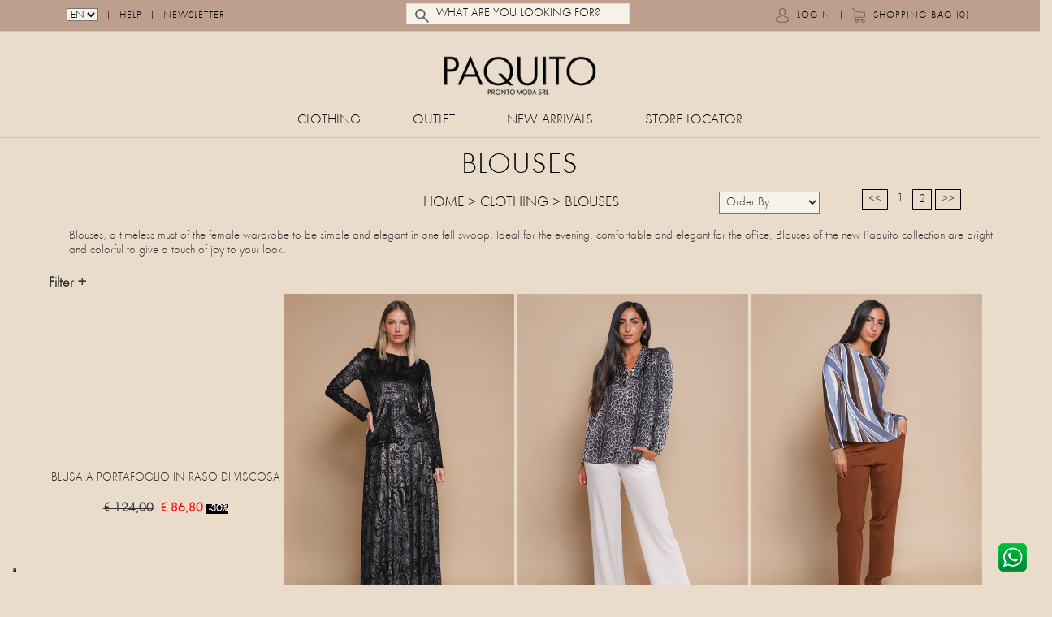

--- FILE ---
content_type: text/html; charset=utf-8
request_url: https://shop.paquitoprontomoda.com/en-US/Home/SendCAPI
body_size: -45
content:
Ok Inviato

--- FILE ---
content_type: text/css
request_url: https://shop.paquitoprontomoda.com/Content/Mantica/slimmenu2.css
body_size: 2641
content:
@media (min-width: 1024px) {
    .logoazi-content{
        /*position:relative;
        overflow:hidden;
        height: 70px !important;*/
    }

    input[type='image'].logoazi ,
    img.logoazi {
        margin:10px 10px 0 10px;
        width:auto!important;
        height: 50px !important;
        border: none !important;
        margin-bottom:2px !important;
        float:left;
    }
    .desktop-basketL
    {
        font-family: 'Open Sans' sans-serif;
        font-size: 12px;
        color: #000;
        letter-spacing:1px;
    }
    .desktop-basket,
    .desktop-name 
    {
        position: absolute;
  right: 15px;
  top:0;
        font-family: 'Open Sans' sans-serif;
        font-size: 12px;
        color: #000;
        letter-spacing:1px;
    }
    .desktop-basket ul{
        list-style-type:none;
        line-height:65px;
        /*background-color: #eee; COLORE DI SFONDO MENU BASKET - RICCARDO*/
        padding:2px;
    }
    .desktop-basket ul li{
        display: inline!important;
        margin: 0 2px 0 2px;
    }
    .desktop-basket ul li a{
        margin:2px 0 0 0 !important;
        font-family: 'Open Sans' sans-serif;
        font-size: 13px;
        color: #000;
    }
    .desktop-basket a{
        margin:2px 0 0 0 !important;
        font-family: 'Open Sans' sans-serif;
        font-size: 12px;
    }
    .desktop-basket ul li a img{
        margin:-3px 0 0 0 !important;
        
    }
    .desktop-basketL ul{
        list-style-type:none;
        line-height:30px;
    }
    .desktop-basketL ul li{
        display: inline!important;
        margin: 0 2px 0 2px;
        text-transform:uppercase;
    }
    .desktop-basketL ul li a{
        margin:2px 0 0 0 !important;
        font-family: 'Open Sans' sans-serif;
        font-size: 11px;
        color: #000;
        text-transform:uppercase;
    }
    .desktop-basketL a{
        margin:2px 0 0 0 !important;
        font-family: 'Open Sans' sans-serif;
        font-size: 11px;
        text-transform:uppercase;
    }
    .desktop-basketL ul li a img{
        margin:-3px 0 0 0 !important;
        
    }
    .mobile-nav{
        display:none !important;
    }
    .desktop-nav{
        float:left;
        height: 70px !important;
        
    }
    
    
   
    ul.desktopmenu {
        list-style-type: none;
        margin: 0;
        padding: 0;
        width: 100%;
    }
    ul.desktopmenu li {
        position: relative;
        display: inline-block;
    }
    ul.desktopmenu > li { margin-right: -5px; }
    ul.desktopmenu > li:first-child { border-left: 0 }
    ul.desktopmenu > li:last-child { margin-right: 0 }
    ul.desktopmenu li a {
        display: block;
        /*color: #000; b2c*/
        padding: 27px 12px 14px 12px;
        line-height: 16px;
        font-weight: 200;
        text-transform: uppercase;
        letter-spacing: 0px;
        text-shadow: none;
        transition: background-color 0.5s ease-out;
        -o-transition: background-color 0.5s ease-out;
        -moz-transition: background-color 0.5s ease-out;
        -webkit-transition: background-color 0.5s ease-out;
    }
    ul.desktopmenu li a > i{
        display: none !important;
    }
    ul.desktopmenu li:hover {
        text-decoration: none;
    }
    ul.desktopmenu li ul {
        margin: 0;
        list-style-type: none;
    }
    ul.desktopmenu li ul li { background-color: #fcfcfc; padding-left: 20px; }
    ul.desktopmenu li > ul {
        display: none;
        position: absolute;
        left: 0;
        top: 100%;
        z-index: 999;
        width: 100%;
    }
    ul.desktopmenu li > ul > li ul {
        display: none;
        position: absolute;
        left: 100%;
        top: 0;
        z-index: 999;
        width: 100%;
    }
    ul.desktopmenu.collapsed li {
        display: block;
        width: 100%;

        border-bottom: 1px solid #eee;
        box-sizing: border-box;
        -moz-box-sizing: border-box;
        -webkit-box-sizing: border-box
    }
    ul.desktopmenu.collapsed li a {
        display: block;

        box-sizing: border-box;
        -moz-box-sizing: border-box;
        -webkit-box-sizing: border-box
    }
    ul.desktopmenu.collapsed li .sub-collapser,
    ul.desktopmenu.collapsed li .sub-collapser1 {
        height: 40px;
    }
    ul.desktopmenu.collapsed li > ul {
        display: none;
        position: static;
        padding: 0;
        list-style: none;
    }
    div.titmenulat {
        display: block;
        /*color: #000; b2c*/
        padding: 5px 0 5px 0;
        font-family: 'gill' sans-serif;
        font-size: 18px;
        line-height: 22px;
        font-weight: 400;
        text-transform: uppercase;
        letter-spacing: 1px;
        text-shadow: none;
        transition: background-color 0.5s ease-out;
        -o-transition: background-color 0.5s ease-out;
        -moz-transition: background-color 0.5s ease-out;
        -webkit-transition: background-color 0.5s ease-out;
    }
    .mobile-name{
        display:none;
    }
    
}
@media (max-width: 1023px) {
    .logoazi-content{
        /*position:relative;
        overflow:hidden;
        height: 70px !important;*/
    }

    input[type='image'].logoazi,
    img.logoazi {
        width:auto!important;
        height: 70px !important;
        border: none !important;
        position:absolute;
        top:2px;
        left:2px;
        z-index:999;
    }
    .mobile-nav{
        position: absolute;
        top: 0;
        width: 100%;
        z-index: 101;
        /*box-sizing: border-box;
        -moz-box-sizing: border-box;
        -webkit-box-sizing: border-box*/
    }
    .desktop-nav{
        /*display:none !important;*/

    }
    .menu-collapser {
        position: relative;
        background-color: #FFF;
        color: #444;
        width: 100%;
        height: 75px;
        line-height: 75px;
        font-family: 'gill', sans-serif;
        font-size: 14px;
        font-weight: 700;
        text-transform: uppercase;
        letter-spacing: 2px;
        padding: 0 18px;    
        box-shadow: 1px 1px 2px rgba(0, 0, 0, 0.2);
        box-sizing: border-box;
        -moz-box-sizing: border-box;
        -webkit-box-sizing: border-box
    }
    .collapse-button {
        position: absolute;
        right: 8px;
        top: 50%;
        width: 40px;
        background-repeat: repeat-x;
        color: #FFFFFF;
        padding: 7px 10px;
        cursor: pointer;
        font-size: 14px;
        text-align: center;

        transform: translate(0, -50%);
        -o-transform: translate(0, -50%);
        -ms-transform: translate(0, -50%);
        -moz-transform: translate(0, -50%);
        -webkit-transform: translate(0, -50%);

        box-sizing: border-box;
        -moz-box-sizing: border-box;
        -webkit-box-sizing: border-box
    }
    .collapse-button:hover, .collapse-button:focus {
        background-image: none;
        background-color: #eee;
        color: #000;
    }
    .collapse-button .icon-bar {
        background-color: #000;
        border-radius: 1px 1px 1px 1px;
        display: block;
        height: 2px;
        width: 18px;
        margin: 2px 0;
    }
    .desktop-basket,
    .desktop-basketL{
        display:none;
    }
    .collapse-basket {
        position: absolute;
        right: 45px;
        top: 46%;
        width: 45px;
        color: #000;
        text-align: center;
        background-color:white;
        transform: translate(0, -50%);
        -o-transform: translate(0, -50%);
        -ms-transform: translate(0, -50%);
        -moz-transform: translate(0, -50%);
        -webkit-transform: translate(0, -50%);

        box-sizing: border-box;
        -moz-box-sizing: border-box;
        -webkit-box-sizing: border-box
    }

    .collapse-basket a{
        padding: 15px;
    }

    ul.slimmenu {
        list-style-type: none;
        margin: 0;
        padding: 0;
        width: 100%;
    }
    ul.slimmenu li {
        position: relative;
        display: inline-block;
        background-color: #fff;
    }
    ul.slimmenu > li { margin-right: -5px; }
    ul.slimmenu > li:first-child { border-left: 0 }
    ul.slimmenu > li:last-child { margin-right: 0 }
    ul.slimmenu li a {
        display: block;
        color: #000;
        padding: 12px 64px 12px 16px;
        font-family: 'gill', sans-serif;
        font-size: 12px;
        line-height: 16px;
        font-weight: 200;
        text-transform: uppercase;
        letter-spacing: 2px;
        text-shadow: none;
        border-bottom:1px solid rgba(0, 0, 0, 0.2);
        transition: background-color 0.5s ease-out;
        -o-transition: background-color 0.5s ease-out;
        -moz-transition: background-color 0.5s ease-out;
        -webkit-transition: background-color 0.5s ease-out;
    }
    ul.slimmenu li a > i{
        display: none !important;
    }
    ul.slimmenu li:hover {
        background-color: #eee;
        text-decoration: none;
    }
    ul.slimmenu li ul {
        margin: 0;
        list-style-type: none;
    }
    ul.slimmenu li ul li { background-color: #fcfcfc; padding-left: 20px; }
    ul.slimmenu li > ul {
        display: none;
        position: absolute;
        left: 0;
        top: 100%;
        z-index: 999;
        width: 100%;
    }
    ul.slimmenu li > ul > li ul {
        display: none;
        position: absolute;
        left: 100%;
        top: 0;
        z-index: 999;
        width: 100%;
    }

    ul.slimmenu.collapsed li {
        display: block;
        width: 100%;

        border-bottom: 1px solid #eee;
        box-sizing: border-box;
        -moz-box-sizing: border-box;
        -webkit-box-sizing: border-box
    }
    ul.slimmenu.collapsed li a {
        display: block;

        box-sizing: border-box;
        -moz-box-sizing: border-box;
        -webkit-box-sizing: border-box
    }
    ul.slimmenu.collapsed li .sub-collapser,
    ul.slimmenu.collapsed li .sub-collapser1 {
        height: 40px;
    }
    ul.slimmenu.collapsed li > ul {
        display: none;
        position: static;
        padding: 0;
        list-style: none;
    }
    .desktop-name{
        display:none;
    }
}

    /*.search {
        font-size:12px;
        font-weight:200;
    }*/
    .menulat{
        /*border:1px solid #000;*/
        /*padding:5px;*/
        /*background-color: #eee !important; b2c*/
    }
     .menulat a,
      .menulat a:hover{
        /*border:1px solid #000;*/
        font-size:11px !important;
        font-weight:200;
    }
    ul.latmenu {
        list-style-type: none;
        margin: 0px !important;
        padding: 0px !important;
        width: 100%;
    }
     ul.latmenu li a {
        margin: 0 !important;
        display: block;
        /*color: #666; b2c*/
        padding: 4px 0 4px 0px;
        font-family: 'Gill', sans-serif;
        font-size: 11px !important;
        font-weight: 200;
        letter-spacing: 0px;
        /*border-top:1px solid #666;*/
        text-transform:uppercase;
       /* background-color: #eee !important; b2c*/
    }
    ul.latmenu li a:hover {
        /*background-color: #eee !important;*/
        text-decoration: underline;
    }

    ul.micro {
        list-style-type:none;
        margin-left:-25px !important;
        /*background-color:#FFF!important;*/
    }
    
    ul.micro li a{
        font-family: 'Gill', sans-serif !important;
        letter-spacing: 0px !important;
        font-size: 12px !important;
        padding: 2px 0 2px 0px !important;
        
    }
    ul.micro li a:hover{
        font-family: 'Gill', sans-serif !important;
        letter-spacing: 0px !important;
        font-size: 12px !important;
        padding: 2px 0 2px 0px !important;
        text-decoration: underline;
    }

    a.cliccatocategoria{
       font-weight:bold !important;
    }
    a.cliccatosottocategoria{
        font-weight:bold !important;
    }
    li.visitedlink ul li a{
        /*font-weight:normal !important;*/
        text-decoration: none !important;
    }
    li.visitedlink a{
        /*font-weight:bold !important;*/
        text-decoration: none !important;
    }
    li.visitedlink1 a{
        /*font-weight:bold !important;*/
        text-decoration: none !important;
    }
    .microactive{
        
        color:#000!important;
        font-weight:bold!important;
        -webkit-transition: all .4s ease-in-out;
           -moz-transition: all .4s ease-in-out;
	        -ms-transition: all .4s ease-in-out;
	         -o-transition: all .4s ease-in-out;
		        transition: all .4s ease-in-out;
    }
    .menulog{
        background-color:rgba(0, 0, 0, 0.2) !important;
    }
    .menutitle{
        background-color:rgb(140, 140, 140) !important;
    }
    .fontoIcon{font-size:14px;}

        .btn-primary {
    color: #fff;
    background-color: rgb(140, 140, 140) !important;
    border-color: rgb(140, 140, 140) !important;
}
.modal-content {
padding:20px !important;
}

--- FILE ---
content_type: text/css
request_url: https://shop.paquitoprontomoda.com/Content/Magiczoomplus/magiczoomplus.css
body_size: 1568
content:
/*


   Magic Zoom Plus v4.5.41 
   Copyright 2015 Magic Toolbox
   Buy a license: www.magictoolbox.com/magiczoomplus/
   License agreement: http://www.magictoolbox.com/license/


*/
.MagicZoomPlus, .MagicZoomPlus * {
    -webkit-box-sizing: content-box;
    -moz-box-sizing: content-box;
    box-sizing: content-box;
}

/* Style of the small image link */
.MagicZoomPlus, .MagicZoomPlus:hover {
    display: inline-block;
    cursor: url(graphics/zoomin.cur), pointer;
    outline: 0 !important;
    font-size: 0 !important;
    line-height: 100% !important;
    direction: ltr;
    max-width: 100%;
}

/* Style of the small image */
.MagicZoomPlus img {
    border: 0 !important;
    margin: 0 !important;
    outline: 0 !important;
    padding: 0 !important;
    height: auto;
}

.MagicZoomPlus > img {
    width: 100%;
}

.MagicZoomPlus.magic-for-ie8,
.MagicZoomPlus.magic-for-ie8 > img {
    max-width: none !important;
}

.MagicZoomPlus.magic-for-ie7 > img, .MagicZoomPlus.magic-for-ie5 img {
    width: auto;
}

td > .MagicZoomPlus > img, td > .MagicZoomPlus.magic-for-ie8 > img {
    max-width: none;
    width: auto;
}


/* Style of the span inside the small image link */
.MagicZoomPlus span {
    display: none !important;
}

/* Style of hint box */
.MagicZoomPlusHint {
    background: url(graphics/hint.gif) no-repeat 2px 50%;
    color: #444;
    font-family: sans-serif;
    font-size: 8pt;
    line-height: 24px;
    margin: 0;
    min-height: 24px;
    padding: 2px 2px 2px 20px !important;
    text-align: left;
    text-decoration: none;
}

.MagicZoomPlusLoading {
    background: #fff url(graphics/loader.gif) no-repeat 2px 50%;
    border: 1px solid #ccc;
    color: #444;
    font-family: sans-serif;
    font-size: 8pt;
    line-height: 1.5em;
    margin: 0;
    padding: 4px 4px 4px 24px !important;
    text-align: left;
    text-decoration: none;
}


/* Style to hide external title or caption on a page. Only needed for #id method */
.MagicZoomPlus-ExternalText {
    display: none;
}


/* Style of the zoomed image */
.MagicZoomBigImageCont {
    background: #ffffff;
    border: 1px solid #999;
    -webkit-transition: none !important;
    -moz-transition: none !important;
    transition: none !important;
}
.MagicZoomBigImageCont.inner-zoom {
    border: 0;
}

.MagicZoomBigImageCont img {
    max-width: none !important;
    max-height: none !important;
    height: auto !important;
    width: auto !important;
    transform: translateZ(0);
}

/* Style of text on the zoomed image */
.MagicZoomHeader {
    background: #666;
    color: #fff;
    font-size: 10pt !important;
    line-height: normal !important;
    text-align: center !important;
}

/* Style of square magnify area under the cursor */
.MagicZoomPup {
    background: #dadad1;
    border: 3px solid #aaa;
    cursor:url(graphics/zoomin.cur),pointer;
}

/* Style of loading message and icon shown during load */
.MagicZoomLoading {
    background: #fff url(graphics/loader.gif) no-repeat 2px 50%;
    border: 1px solid #ccc;
    color: #444;
    font-family: sans-serif;
    font-size: 8pt;
    line-height: 1.5em;
    margin: 0;
    padding: 4px 4px 4px 24px !important;
    text-align: left;
    text-decoration: none;
}

/* Style of hotspots */
.MagicHotspots {
display: none;
visibility: hidden;
}
.MagicHotspots a {
border: 1px solid #ccc;
display: block !important;
position: absolute !important;
}
.MagicHotspots a:hover {
border: 1px solid red;
}

/* Style of the small image when the large image is expanded */
.MagicThumb-expanded-thumbnail {
    cursor: default;
}

/* Style of the expanded image */
.MagicThumb-expanded {
    background: #ffffff;
    border: 1px solid #ccc;
    cursor: url(graphics/zoomout.cur), pointer;
    outline: 0;
    padding: 0;
    -webkit-box-sizing: content-box !important;
    -moz-box-sizing: content-box !important;
    box-sizing: content-box !important;
    -webkit-transition: none !important;
    -moz-transition: none !important;
    transition: none !important;
}

.MagicThumb-expanded img {
    background: #ffffff;
}

/* Style of the caption for the expanded image */
.MagicThumb-caption {
    background: #ccc;
    border: 0 !important;
    color: #333;
    font: normal 10pt Verdana, Helvetica;
    min-height: 18px !important;
    padding: 8px;
    outline: 0 !important;
    text-align: left;
}

/* Style of the close/next/previous buttons */
.MagicThumb-buttons {
    background: transparent url(graphics/buttons1.png) no-repeat 0 0;
    display: block;
    height: 24px;
}

.MagicThumb-buttons a {
    height: 24px;
    margin: 0px 1px !important;
    overflow: hidden;
    width: 24px;
    -webkit-transition: none !important;
    -moz-transition: none !important;
    transition: none !important;
}

.MagicThumb-expanded > div > div > div > img {
    max-height: none !important;
    max-width: none !important;
    height: auto !important;
    width: auto !important;
}

.MagicThumb-background {
    -webkit-transition: none !important;
    -moz-transition: none !important;
    transition: none !important;
}

.magic-temporary-img img {
    max-height: none !important;
    max-width: none !important;
}

/* Style of shadow effect behind zoomed image */
.MagicBoxShadow {
-moz-box-shadow: 3px 3px 4px #888888;
-webkit-box-shadow: 3px 3px 4px #888888;
box-shadow: 3px 3px 4px #888888;
border-collapse: separate;
/* For IE 5.5 - 7 */
filter: progid:DXImageTransform.Microsoft.Shadow(Strength=4, Direction=135, Color='#888888') !important;
/* For IE 8 */
-ms-filter: "progid:DXImageTransform.Microsoft.Shadow(Strength=4, Direction=135, Color='#888888')" !important;
}

/* Style of glow effect behind zoomed image */
.MagicBoxGlow {
-moz-box-shadow: 0px 0px 4px 4px #888888;
-webkit-box-shadow: 0px 0px 4px 4px #888888;
box-shadow: 0px 0px 4px 4px #888888;
border-collapse: separate;
/* For IE 5.5 - 7 */
filter: progid:DXImageTransform.Microsoft.Glow(Strength=4, Color='#888888') !important;
/* For IE 8 */
-ms-filter: "progid:DXImageTransform.Microsoft.Glow(Strength=4, Color='#888888')" !important;
}


--- FILE ---
content_type: text/css
request_url: https://shop.paquitoprontomoda.com/Content/Mantica/main2.css
body_size: 10745
content:
/*MAIN.CSS*/
/*-------------------------------------------------------------------------------------------------------------------------------*/
/*This is main CSS file that contains custom style rules used in this template*/
/*-------------------------------------------------------------------------------------------------------------------------------*/
/* Template Name: ELEGANCE.*/
/* Version: 1.0 Initial Release*/
/* Build Date: 01 Sep 2014*/
/* Author: Designova.*/
/* Website: http://www.designova.net */
/* Copyright: (C) 2014 */
/*-------------------------------------------------------------------------------------------------------------------------------*/

/*--------------------------------------------------------*/
/* TABLE OF CONTENTS: */
/*--------------------------------------------------------*/
/* 01 - LAYOUT INITIALIZATION & COLOR PRESETS */
/* 02 - HEADER, FOOTER, INTRO & NAVIGATION */
/* 03 - COMMON ELEMENTS & TYPOGRAPHY */
/* 04 - PAGES & SECTIONS SETUP*/

/*-------------------------------------------------------------------------------------------------------------------------------*/
/* 01 - LAYOUT INITIALIZATION & COLOR PRESETS */
/*-------------------------------------------------------------------------------------------------------------------------------*/
body
{
    overflow-x: hidden; 
}
body{
	/*font-weight:300;
	overflow-x:hidden !important; */
}

* {
  margin: 0;
  padding: 0;
}

a, a:hover{
	text-decoration: none;
	-webkit-transition: all .4s ease-in-out;
	   -moz-transition: all .4s ease-in-out;
		-ms-transition: all .4s ease-in-out;
		 -o-transition: all .4s ease-in-out;
			transition: all .4s ease-in-out;
}
a:focus { 
    outline: none; 
	text-decoration: none;
}
.animated{
	visibility: hidden;
}
.ease{
	-webkit-transition: all .4s ease-in-out;
	   -moz-transition: all .4s ease-in-out;
		-ms-transition: all .4s ease-in-out;
		 -o-transition: all .4s ease-in-out;
			transition: all .4s ease-in-out;
}
.ease:hover{
	-webkit-transition: all .4s ease-in-out;
	   -moz-transition: all .4s ease-in-out;
		-ms-transition: all .4s ease-in-out;
		 -o-transition: all .4s ease-in-out;
			transition: all .4s ease-in-out;
}
.text-center > .img-responsive{
	display: block;
	display: inline-block;
}

p{
	color: #666;
	font-weight:200;
	font-size: 12px;
	line-height:14px;
}
h1,h2,h3,h4,h5,h6{
	margin-top: 0;
	font-weight: normal;
}
h5 {
    line-height:1.5;
}
@media (min-width: 1024px) and (max-width: 5000px) {
	.container{
		max-width: 95%;
	}
}
/*Common Spacing and Padding*/
.inner-mastwrap{
	margin-left: 70px;
}
.page-section{
	padding: 100px 0;
}
.separator-section{
	padding: 100px 0;
}
.add-top{
	margin-top: 120px;
}
.add-bottom{
	margin-bottom: 120px;
}
.add-top-half{
	margin-top: 10px;
}
.add-bottom-half{
	margin-bottom: 10px;
}
.add-left-half{
	margin-left: 0px!important;
}
.add-right-half{
	margin-right: 0px;
}
.add-top-quarter{
	margin-top: 5px;
}
.pad-top{
	padding-top: 5px;
}
.pad-top1{
	padding-top: 10px;
}
.pad-bottom{
	padding-bottom: 120px;
}
.pad{
	padding-left: 20px;
	padding-right: 20px;
}
.inner-pad{
	padding: 120px;
}
.side-pad{
	padding: 0 120px;
}
.remove-top{
	margin-top: 0;
}
.remove-bottom{
	margin-bottom: 0;
}
.remove-pad-top{
	padding-top: 0;
}
.remove-pad-bottom{
	padding-bottom: 0;
}

.mob-center > .img-responsive{
	display: inline-block;
}
.no-pad{
	padding: 0 !important;
}
.no-gutter{
	margin-left: -15px !important;
}
.valign{
	position: relative;
  	top: 50%;
  	-webkit-transform: translateY(-50%);
  	-ms-transform: translateY(-50%);
  	transform: translateY(-50%);
}
.absolute-overlay{
	position: absolute;
	top: 0;
	left: 0;
}
.poster-img{
	background-size: cover !important;
	background-repeat: no-repeat !important;
	background-position: center center !important;
}

/*-------------------------------------------------------------------------------------------------------------------------------*/
/* 02 - HEADER, FOOTER, INTRO & NAVIGATION */
/*-------------------------------------------------------------------------------------------------------------------------------*/

/*Main Header*/
.masthead{
	position: fixed;
	height: 100%;
	z-index: 999;
	width: 70px;
    background-size: cover;
    background-position: center center;
    background-repeat: no-repeat;
	-webkit-transition: all .4s ease-in-out;
	   -moz-transition: all .4s ease-in-out;
		-ms-transition: all .4s ease-in-out;
		 -o-transition: all .4s ease-in-out;
			transition: all .4s ease-in-out;
}
.masthead-inner{
	height: 100%;
	width: 100%;
	z-index: 1000;
}
.masthead.shadowy{
    -moz-box-shadow: 2px 1px 2px rgba(0,0,0,0.1);
    -webkit-box-shadow: 2px 1px 2px rgba(0,0,0,0.1);
    box-shadow: 2px 1px 2px rgba(0,0,0,0.1);
}
.masthead.expanded{
	box-shadow: none !important;
	width: 100%;
    background-size: cover;
}
.masthead.expanded > .masthead-inner, .masthead.expanded > .masthead-inner .main-logo{
	width: 50%;
}
.menu-trigger{
  	height: 35px;
  	width: 35px;
  	padding-top: 30px;
  	margin-left: auto;
  	margin-right: auto;
}
.main-logo{
	width: 100%;
	position: absolute;
	bottom: 30px;
}

/*Main Nav*/
.mastnav{
	display: none;
}

.mastnav ul{
	list-style: none;
	padding: 0;
    width: 70%;
    margin-left: auto;
    margin-right: auto;
}
.mastnav ul li a{
    font-size: 18px;
    line-height: 32px;
    font-weight: 200;
    margin-bottom: 5px;
    text-transform: uppercase;
    letter-spacing: 4px;
    padding-left: 10px;
}
.sub-nav{
	padding: 10px;
	margin-bottom: 20px;
	display: none;
}
.sub-nav a{
	text-transform: uppercase;
	letter-spacing: 2px;
	font-weight: 200;
	font-size: 10px !important;
	line-height: 38px !important;
	padding: 6px;
	margin-left: 3px;
	margin-right: 3px;
	-webkit-transition: all .4s ease-in-out;
	   -moz-transition: all .4s ease-in-out;
		-ms-transition: all .4s ease-in-out;
		 -o-transition: all .4s ease-in-out;
			transition: all .4s ease-in-out;
}
.sub-nav a:hover{
	-webkit-transition: all .4s ease-in-out;
	   -moz-transition: all .4s ease-in-out;
		-ms-transition: all .4s ease-in-out;
		 -o-transition: all .4s ease-in-out;
			transition: all .4s ease-in-out;
}

.social-wrap{
	display: none;
    list-style: none;
    padding: 0;
    width: 60%;
    margin-left: auto;
    margin-right: auto;
    text-align: center;
}
.social-wrap li{
    display: inline-block;
    margin: 0 2px;
}
.social-wrap li a > img{
    width: 36px;
    opacity: 0.5;
    -webkit-transition: all .4s ease-in-out;
       -moz-transition: all .4s ease-in-out;
        -ms-transition: all .4s ease-in-out;
         -o-transition: all .4s ease-in-out;
            transition: all .4s ease-in-out;
}
.social-wrap li a:hover > img{
    opacity: 1;
    -webkit-transition: all .4s ease-in-out;
       -moz-transition: all .4s ease-in-out;
        -ms-transition: all .4s ease-in-out;
         -o-transition: all .4s ease-in-out;
            transition: all .4s ease-in-out;
}

/*Main Footer*/
.mastfoot{
	padding: 30px 0;
}
.foot-caps{
	font-size: 16px;
	line-height: 23px;
	text-transform: uppercase;
	margin-top: 10px;
	margin-bottom: 0;
	letter-spacing: 2px;
}
.credits{
	font-size: 12px;
	line-height: 19px;
	margin: 10px 0 10px 0;
}
.foot-logo{
	margin-top: 7px;
}
.foot-logo img{
	opacity: 1;
}
.foot-logo img:hover{
	opacity: 0.8;
}

.mastfoot .social-nav{
	list-style: none;
	padding: 0;
	margin-top: 20px;
}
.mastfoot .social-nav li{
	display: inline-block;
	margin-left: 5px;
	margin-right: 5px;
}
.mastfoot .social-nav li a{
	text-transform: uppercase;
	letter-spacing: 4px;
	font-size: 12px;
	line-height: 19px;
	color:#FFF!important;
	-webkit-transition: all .4s ease-in-out;
	   -moz-transition: all .4s ease-in-out;
		-ms-transition: all .4s ease-in-out;
		 -o-transition: all .4s ease-in-out;
			transition: all .4s ease-in-out;
}
.mastfoot .social-nav li a:hover
{
    color:#eee !important;
	-webkit-transition: all .4s ease-in-out;
	   -moz-transition: all .4s ease-in-out;
		-ms-transition: all .4s ease-in-out;
		 -o-transition: all .4s ease-in-out;
			transition: all .4s ease-in-out;
}





/*-------------------------------------------------------------------------------------------------------------------------------*/
/* 03 - COMMON ELEMENTS & TYPOGRAPHY */
/*-------------------------------------------------------------------------------------------------------------------------------*/

.page-bg{
    background-repeat: no-repeat;
    background-size: cover;
    background-position: center center;
}
.page-head{
    margin-top: 0px;
	margin-bottom: 5px;
}
.page-head h1 > span{
    padding: 10px;
    font-size: 18px;
    line-height: 20px;
    font-weight: 200;
    text-transform: uppercase;
    letter-spacing: 1px;
    margin-bottom: 0px;
}
.page-head h3{
    font-size: 12px;
    line-height: 19px;
    font-weight: 200;
    text-transform: uppercase;
    letter-spacing: 2px;
    margin-bottom: 0;
}
.promo-text{
	font-size: 12px !important;
	line-height: 14px;
	font-style: italic;
}
a.explore{
    font-size: 24px;
    line-height: 31px;
    font-style: italic;
    cursor: pointer;
}
.call-to-action h3 > span{
    font-size: 24px;
    line-height: 31px;
    font-weight: 600;
    text-transform: uppercase;
    letter-spacing: 4px;
    margin-bottom: 0;
    border-bottom: solid 1px;
}
.call-to-action p{
	margin-top: 20px;
}

/*Buttons*/
input[type='submit'].btn-elegance,
.btn-elegance{
    font-family: 'Open Sans', sans-serif!important;
    font-weight:bold;
	border-radius: 0px;
	text-decoration: none;
	padding: 7px;
	font-size: 12px;
	line-height: px;
	text-transform: uppercase;
	letter-spacing: 1px;
	-webkit-transition: all .4s ease-in-out;
	   -moz-transition: all .4s ease-in-out;
		-ms-transition: all .4s ease-in-out;
		 -o-transition: all .4s ease-in-out;
			transition: all .4s ease-in-out;
}

input[type='submit'].btn-elegance-remove,
.btn-elegance-remove{
    font-family: 'Open Sans', sans-serif!important;
    font-weight:bold;
	border-radius: 0px;
	text-decoration: none;
	padding: 1px !important;
	font-size: 12px;
	line-height: 12px !important;
	text-transform: uppercase;
	letter-spacing: 1px;
	width:100% !important;
	-webkit-transition: all .4s ease-in-out;
	   -moz-transition: all .4s ease-in-out;
		-ms-transition: all .4s ease-in-out;
		 -o-transition: all .4s ease-in-out;
			transition: all .4s ease-in-out;
}

.btn-color-card{
    font-family: 'Montserrat', sans-serif!important;
    font-weight:bold;
	border-radius: 0px;
	text-decoration: none;
	padding: 8px 0 20px 0!important;
	font-size: 12px;
	text-transform: uppercase;
	letter-spacing: 1px;
	-webkit-transition: all .4s ease-in-out;
	   -moz-transition: all .4s ease-in-out;
		-ms-transition: all .4s ease-in-out;
		 -o-transition: all .4s ease-in-out;
			transition: all .4s ease-in-out;
}



select.dropscegli {
    width:100%;
    font-family: 'Open Sans', sans-serif!important;
    font-weight:bold;
	border-radius: 0px;
	text-decoration: none;
	padding: 5px;
	font-size: 12px;
	line-height: 12px;
	text-transform: uppercase;
	letter-spacing: 1px;
	-webkit-transition: all .4s ease-in-out;
	   -moz-transition: all .4s ease-in-out;
		-ms-transition: all .4s ease-in-out;
		 -o-transition: all .4s ease-in-out;
			transition: all .4s ease-in-out;
	display:block;
}

select.dropscegliart {
    font-family: 'Open Sans', sans-serif!important;
    font-weight:bold;
	border-radius: 0px;
	text-decoration: none;
	font-size: 12px;
	font-weight:bold;
	text-transform: uppercase;
	letter-spacing: 1px;
	-webkit-transition: all .4s ease-in-out;
	   -moz-transition: all .4s ease-in-out;
		-ms-transition: all .4s ease-in-out;
		 -o-transition: all .4s ease-in-out;
			transition: all .4s ease-in-out;
}

.btn-elegance-big{
	border-radius: 0px;
	text-decoration: none;
	padding: 15px 20px;
	font-size: 18px;
	line-height: 25px;
	text-transform: uppercase;
	letter-spacing: 1px;
	-webkit-transition: all .4s ease-in-out;
	   -moz-transition: all .4s ease-in-out;
		-ms-transition: all .4s ease-in-out;
		 -o-transition: all .4s ease-in-out;
			transition: all .4s ease-in-out;
}
input[type='submit'].btn-elegance:hover,
.btn-elegance:hover{
    
	background-color:white!important;
	-webkit-transition: all .4s ease-in-out;
	   -moz-transition: all .4s ease-in-out;
		-ms-transition: all .4s ease-in-out;
		 -o-transition: all .4s ease-in-out;
			transition: all .4s ease-in-out;
}
.btn-elegance-white{
	color: #000;
	background: #fff;
}
.btn-elegance-black{
    background: #000 !important;
	color: #fff !important;
	width:auto !important;
}
.btn-elegance-black:hover{
	background: #666 !important;
	color: #fff !important;
}


.btn-elegance-color{
	background: transparent;
}
.btn-elegance-color:hover{
	color: #fff;
}

.btn-width-all{
	width:100%!important;
}


/*-------------------------------------------------------------------------------------------------------------------------------*/
/* 04 - PAGES & SECTIONS SETUP */
/*-------------------------------------------------------------------------------------------------------------------------------*/

/*ABOUT*/

.about-stats{
	padding:120px; 
    background-color: rgba(255,255,255,0.8);
}
.stats-item{
	border:solid 1px;
	text-align: center;
	padding: 60px 0;
}
.stats-item h3{
	font-size: 48px;
	line-height: 55px;
	letter-spacing: 2px;
	text-transform: uppercase;
}
.stats-item p{
	font-size: 18px;
	line-height: 25px;
	font-style: italic;
}
.feature-bg{
	background-repeat: no-repeat;
	background-position: center center;
	background-size: cover;
}
.feature-block{
	padding: 100px;
	text-align: center;
	background-repeat: no-repeat;
	background-position: center center;
	background-size: cover;
}
.feature-block h3{
	font-size: 16px;
	line-height: 23px;
	letter-spacing: 2px;
	text-transform: uppercase;
	font-weight: 600;
}
.feature-block h4 > span{
	font-style: italic;
}
.feature-block h4 > span:after{
	content: '/';
	margin-left: 5px;
	margin-right: 2px;
}
.feature-block h4 > span:last-child:after{
	display: none;
}

/*SERVICES*/
.services-bg{
	background-repeat: no-repeat;
	background-position: center center;
	background-size: cover;
}
.services-spec{
	padding:120px 0; 
    background-color: rgba(255,255,255,0.9);
}
.services-spec h3{
	margin:30px 0 0 0; 
	font-size: 22px;
	line-height: 29px;
	letter-spacing: 2px;
	text-transform: uppercase;
}
.services-spec img{
	display: inline-block !important;
}

.services-spec h4 > span{
	font-style: italic;
}
.services-spec h4 > span:after{
	content: '/';
	margin-left: 5px;
	margin-right: 2px;
}
.services-spec h4 > span:last-child:after{
	display: none;
}

/*TEAM*/
.team-info{
	opacity: 0;
	position: absolute;
	top: 0;
	height: 100%;
	width: 100%;
    background-color: rgba(255,255,255,0.8);
	-webkit-transition: all .4s ease-in-out;
	   -moz-transition: all .4s ease-in-out;
		-ms-transition: all .4s ease-in-out;
		 -o-transition: all .4s ease-in-out;
			transition: all .4s ease-in-out;
}
.team-info h3{
	font-size: 18px;
	line-height: 25px;
	letter-spacing: 2px;
	text-transform: uppercase;
}
.team-info h6{
	font-style: italic;
	font-size: 18px;
	line-height: 25px;
}
.team-thumb-item:hover .team-info{
	opacity: 1;
	-webkit-transition: all .4s ease-in-out;
	   -moz-transition: all .4s ease-in-out;
		-ms-transition: all .4s ease-in-out;
		 -o-transition: all .4s ease-in-out;
			transition: all .4s ease-in-out;
}
.testimonial-inner{
	padding:120px 0; 
    background-color: rgba(255,255,255,0.8);
}
.testimonial-wrap img{
	border-radius: 50%;
}
.testimonial-wrap h6{
	font-style: italic;
	font-size: 24px;
	line-height: 31px;
	margin-top: 20px;
}
.testimonial-wrap p{
	font-size: 20px;
	line-height: 27px;
	letter-spacing: 2px;
	text-transform: uppercase;
	font-weight: 600;
	margin-top: 10px;
}




/* WORKS*/
.works-filter-wrap{
	padding: 40px 0;
}
.works-filter{
    list-style: none;
    padding: 0;
    margin: 0px;
}
.works-filter li{
    display: inline-block;
    -webkit-transition: all .8s ease-in-out;
       -moz-transition: all .8s ease-in-out;
        -ms-transition: all .8s ease-in-out;
         -o-transition: all .8s ease-in-out;
            transition: all .8s ease-in-out;
}
.works-filter li a > span{
    font-size: 12px;
    font-weight: 600;
    letter-spacing: 4px;
    line-height: 22px;
    text-transform: uppercase;
    padding: 5px;
}
.works-filter li:hover{
    cursor: pointer;
    opacity: 0.4;
    -webkit-transition: all .8s ease-in-out;
       -moz-transition: all .8s ease-in-out;
        -ms-transition: all .8s ease-in-out;
         -o-transition: all .8s ease-in-out;
            transition: all .8s ease-in-out;
}
.works-filter li:after{
    content: "/";
    font-size: 16px;
    font-weight: 200;
    line-height: 23px;
    margin-left: 10px;
    margin-right: 10px;
}
.works-filter li a.active > span{
    background: #fff;
    color: #000;
    padding-left: 9px;
}
.works-filter li:last-child:after{
    display: none;
}

.works-container{
    padding: 0;
}
.works-item {
  margin: 0 !important;
  padding: 0 !important;
  width: 33.3% !important;
}
       .works-item a{
       		background-color: rgba(255,255,255,0.8);
            opacity: 0;
            display: block;
            width: 100%;
            height: 100%;
            padding: 10px;
            position: absolute;
            top: 0;
            z-index: 100;
            text-align: center;
            -webkit-transition: all .4s ease-in-out;
               -moz-transition: all .4s ease-in-out;
                -ms-transition: all .4s ease-in-out;
                 -o-transition: all .4s ease-in-out;
                    transition: all .4s ease-in-out;
        }
        .works-item a:hover{
            opacity:1;
            -webkit-transition: all .4s ease-in-out;
               -moz-transition: all .4s ease-in-out;
                -ms-transition: all .4s ease-in-out;
                 -o-transition: all .4s ease-in-out;
                    transition: all .4s ease-in-out;
        }
        .info a:hover{
            cursor: url("../images/plus.png") 40 40, crosshair;
            -webkit-transition: all .4s ease-in-out;
               -moz-transition: all .4s ease-in-out;
                -ms-transition: all .4s ease-in-out;
                 -o-transition: all .4s ease-in-out;
                    transition: all .4s ease-in-out;
        }
        .zoom a:hover{
            cursor: url("../images/zoom.png") 40 40, crosshair;
            -webkit-transition: all .4s ease-in-out;
               -moz-transition: all .4s ease-in-out;
                -ms-transition: all .4s ease-in-out;
                 -o-transition: all .4s ease-in-out;
                    transition: all .4s ease-in-out;
        }
        .works-item-inner{
            text-align: center;
        }
        .works-item-inner h3{ 
            font-size: 16px;
            font-weight: 300;
            letter-spacing: 4px;
            line-height: 23px;
            text-transform: uppercase;
            margin-bottom: 10px;
        }
        .works-item-inner p > span{  
            font-size: 18px;
            font-weight: 200;
            line-height: 25px;
            padding: 7px;
            font-style: italic;
        }

/*WORKS-SINGLE*/
.works-single-nav-inner{
	padding: 80px;
	text-align: center;
}

.works-nav a > span, .works-nav a:hover > span{
            -webkit-transition: all .4s ease-in-out;
               -moz-transition: all .4s ease-in-out;
                -ms-transition: all .4s ease-in-out;
                 -o-transition: all .4s ease-in-out;
                    transition: all .4s ease-in-out;
}
.works-nav a > span{
    padding: 20px 40px;
    font-size: 18px;
    font-style: italic;
    line-height: 25px;
    border:solid 6px;
}
.single-project-block a > img{
            opacity: 1;
            -webkit-transition: all .4s ease-in-out;
               -moz-transition: all .4s ease-in-out;
                -ms-transition: all .4s ease-in-out;
                 -o-transition: all .4s ease-in-out;
                    transition: all .4s ease-in-out;
        }
.single-project-block a:hover > img{
            opacity: 0.3;
            -webkit-transition: all .4s ease-in-out;
               -moz-transition: all .4s ease-in-out;
                -ms-transition: all .4s ease-in-out;
                 -o-transition: all .4s ease-in-out;
                    transition: all .4s ease-in-out;
        }
        .single-project-block a:hover{
            cursor: url("../images/zoom.png") 40 40, crosshair;
            -webkit-transition: all .4s ease-in-out;
               -moz-transition: all .4s ease-in-out;
                -ms-transition: all .4s ease-in-out;
                 -o-transition: all .4s ease-in-out;
                    transition: all .4s ease-in-out;
        }

/*NEWS LISTING*/

.news-container{
    padding: 0;
}
.news-item {
  margin: 0 !important;
  padding: 0 !important;
  /*width: 33.3% !important;*/
  width: 50% !important;
}

.news-listing-item{
	padding: 10px;
	border-top: solid 5px;
    background-image:url('../images/arrow.png') !important;
    background-position: top center !important;
    background-repeat: no-repeat !important;
}
.news-listing-item h3{
            font-size: 16px;
            font-weight: 200;
            letter-spacing: 2px;
            line-height: 23px;
            margin-bottom: 20px;
}
.news-listing-item h5{
    font-size: 24px;
    font-style: italic;
    line-height: 31px;
}
.news-listing-item h6>span{
            font-size: 14px;
            font-weight: 600;
            line-height: 21px;

}
.news-nav a > span, .news-nav a:hover > span{
            -webkit-transition: all .4s ease-in-out;
               -moz-transition: all .4s ease-in-out;
                -ms-transition: all .4s ease-in-out;
                 -o-transition: all .4s ease-in-out;
                    transition: all .4s ease-in-out;
}
.news-nav a > span{
    padding: 20px 40px;
    font-size: 18px;
    font-style: italic;
    line-height: 25px;
    border:solid 6px;
}

/*CONTACT*/
.contact-content-overlay{
	background-color: rgba(0,0,0,0.6);
}
.contact-content h3{
	margin-top: 20px;
	margin-bottom: 0;
            font-size: 16px;
            font-weight: 200;
            letter-spacing: 2px;
            line-height: 23px;
            text-transform: uppercase;
}
.contact-content h6{
	margin-top: 30px;
}
.contact-content h6 > a > span{
	padding: 5px;
	border:solid 1px;
            -webkit-transition: all .4s ease-in-out;
               -moz-transition: all .4s ease-in-out;
                -ms-transition: all .4s ease-in-out;
                 -o-transition: all .4s ease-in-out;
                    transition: all .4s ease-in-out;
}
.contact-content h6 > a:hover > span{
	padding: 5px;
	border:solid 1px;
            -webkit-transition: all .4s ease-in-out;
               -moz-transition: all .4s ease-in-out;
                -ms-transition: all .4s ease-in-out;
                 -o-transition: all .4s ease-in-out;
                    transition: all .4s ease-in-out;
}
.contact-form-wrap{
    display: none;
    padding-top: 30px;
}
.contact-item{
    padding: 0px;
}



input[type='submit']{
   /* border: none !important;
    border: 2px solid #eee!important;*/
    border-radius: 0px !important;
    box-shadow: none !important;
    /*color: #444 !important;*/
    font-size: 14px !important;
    font-weight: 300 !important;
    padding: 5px;
    /* line-height: 25px !important;
    height: 50px !important;
    margin: 10px 0 10px 0 !important;
    padding: 10px !important;*/
    width: 100%;
    -webkit-transition: all .8s linear;
       -moz-transition: all .8s linear;
        -ms-transition: all .8s linear;
         -o-transition: all .8s linear;
            transition: all .8s linear;
}
input[type='text'],
input[type='email']
{
    border: none !important;
    border: 1px solid #c5c5c5!important;
    border-radius: 0px !important;
    box-shadow: none !important;
    color: #000 !important;
    font-size: 14px !important;
    font-weight: 300 !important;
    margin: 0 !important;
    padding: 1px!important;
    text-transform:uppercase;
    width:100%;
    -webkit-transition: all .8s linear;
       -moz-transition: all .8s linear;
        -ms-transition: all .8s linear;
         -o-transition: all .8s linear;
            transition: all .8s linear;
}

input[type='button']
{
    border: none !important;
    border: 1px solid #eee!important;
    border-radius: 0px !important;
    box-shadow: none !important;
    color: #FFF !important;
    font-size: 14px !important;
    font-weight: 300 !important;
    margin: 0 !important;
    padding: 2px!important;
    width: 100%;
    background-color: #000;
    text-transform:uppercase;
    -webkit-transition: all .8s linear;
       -moz-transition: all .8s linear;
        -ms-transition: all .8s linear;
         -o-transition: all .8s linear;
            transition: all .8s linear;
}

input.AzzeraFiltri
{
    border: none !important;
    border: 1px solid #666 !important;
    border-radius: 0px !important;
    box-shadow: none !important;
    color: #666 !important;
    font-size: 11px !important;
    font-weight: 200 !important;
    margin: 10px 0 10px 0 !important;
    padding: 3px 8px 3px 8px!important;
    background-color: #fff!important;
    text-transform:uppercase;
    text-align:left;
    -webkit-transition: all .8s linear;
       -moz-transition: all .8s linear;
        -ms-transition: all .8s linear;
         -o-transition: all .8s linear;
            transition: all .8s linear;
}
/*
input:focus, textarea:focus {
    border: none 2px solid !important;
    color: #444 !important;
    -webkit-transition: all .8s linear;
       -moz-transition: all .8s linear;
        -ms-transition: all .8s linear;
         -o-transition: all .8s linear;
            transition: all .8s linear;
}
*/
.btn-img-basket-black{
    font-family: 'Montserrat', sans-serif!important;
    font-weight:bold!important;
	border-radius: 0px!important;
	text-decoration: none!important;
	padding: 8px 0 8px 0!important;
	font-size: 12px!important;
	text-transform: uppercase!important;
	letter-spacing: 1px!important;
	-webkit-transition: all .4s ease-in-out;
	   -moz-transition: all .4s ease-in-out;
		-ms-transition: all .4s ease-in-out;
		 -o-transition: all .4s ease-in-out;
			transition: all .4s ease-in-out;
	display:block;
	margin: 0 0 10px 0;
}

input[type='text'].campiricerca {
    width:100%!important;
    font-family: 'Open Sans', sans-serif!important;
    font-weight:normal!important;
	border-radius: 0px!important;
	border: 1px solid #666!important;
	text-decoration: none!important;
	padding: 5px!important;
	margin-bottom: 0px!important;
	font-size: 12px!important;
	line-height: 12px!important;
	text-transform: uppercase!important;
	letter-spacing: 1px!important;
	height: auto!important;
}


input[type='image'].imgsmallscheda {
    width:auto!important;
    height: 90px !important;
    border: 1px #eee solid !important;
    float:left! important;
    padding: 0! important;
    margin: 10px 0 0 0! important;
}
input[type='image'].img-look-card{
	width:150px!important;
    height: auto!important;
    border: none !important;
}

textarea {
    background: transparent !important;
    border: none !important;
    border: 1px solid #000!important;
    border-radius: 0px !important;
    box-shadow: none !important;
    color: #000 !important;
    font-size: 14px !important;
    font-weight: 300 !important;
    line-height: 25px !important;
    margin-top: 0;
    padding: 10px !important;
    resize: none;
    width: 100%;
    -webkit-transition: all .8s linear;
       -moz-transition: all .8s linear;
        -ms-transition: all .8s linear;
         -o-transition: all .8s linear;
            transition: all .8s linear;
}
input.send_message {
    background: none repeat scroll 0 0 #EF4A4A;
    color: #FFFFFF;
    cursor: pointer;
    float: left;
    font-size: 12px;
    font-weight: 400;
    margin: 0;
    width: 120px;
}
input.send_message:hover {
    background: none repeat scroll 0 0 #262932;
}
fieldset {
    border: 0 none;
    float: left;
    padding: 0;
    position: relative;
    width: 100%;
}
fieldset h1 {
    color: #000000;
    font-size: 24px;
}
.contact-label-box {
    color: #222;
    font-size: 24px;
    line-height: 31px;
    padding: 30px 20px;
    text-align: center;
}
.contact-label-box > span {
    display: block;
    margin-right: 10px;
}
.contact-label-box > span > img {
    height: 60px;
    width: 60px;
}
.contact-label-box a:hover {
    color: #CCCCCC;
    text-decoration: none;
}
.contact .alert{
    box-shadow: none;
    border:none;
    border-radius: 0;
    text-shadow:none;
    font-size: 12px;
    line-height: 19px;
    margin-bottom:10px;
    padding:10px;
    background:#000;
    color: #fff;
    text-align: left;
}
.btn-wrap{
    margin-top: 25px;
}
.space-left{
    margin-left: 1%;
}


.alert{
    margin-top: 0px;
    border-radius: 0px;
    padding: 0px;
    text-align: left;
    -webkit-transition: all .8s linear;
       -moz-transition: all .8s linear;
        -ms-transition: all .8s linear;
         -o-transition: all .8s linear;
            transition: all .8s linear;
}

.alert > p{
    padding: 5px;
    text-shadow:none;
    font-size: 12px;
    line-height: 19px;
    font-weight: 200;
    text-transform: uppercase;
    letter-spacing: 2px;
}

/*SPECIAL PAGES*/

.special-bg{
    background-size: cover;
    background-position: center center;
    background-repeat: no-repeat;
}
.special-overlay{
	background-color: rgba(0,0,0,0.6);
}


.labellogin{
    font-family: 'Montserrat', sans-serif;
	color: #fff;
	font-weight:300;
	font-size: 14px;
	line-height:21px;
	text-transform:uppercase;
}

.vocimsg{
    font-family: 'Montserrat', sans-serif;
	color: red;
	font-weight:200;
	font-size: 14px;
	line-height:16px;
	text-transform:uppercase;
	text-align:left;
}

.vocimsgbasket{
    font-family: 'Montserrat', sans-serif;
    /*background-color:#ddd; b2c*/
	color: #333;
	font-weight:200;
	font-size: 12px;
	line-height:18px;
	text-transform:uppercase;
	margin-bottom:20px;
	padding:10px;
}

.vocimsgbasket a{
	color: #000;
	text-decoration:none;
}
.vocimsgbasket a{
	color: #333;
	text-decoration:underline;
}



.titleric{
    font-family: 'Open Sans', sans-serif;
	font-weight:400;
	font-size: 12px;
	line-height:30px;
}

.margin-up{
	
	margin-top: 10px!important;
}
.tb-qtacarrello {
    border: 5px solid white!important;
}
input.qtacarrello 
{
    margin-bottom:20px !important;/*B2c*/
    width:40px!important;
    display:block!important;
    padding: 5px !important;
    font-size: 14px !important;
    font-weight: 300 !important;
    line-height: 14px !important;
    height: 30px !important;
}
.titqtacarrello {
    width:40px!important;
    display:block!important;
    padding: 5px !important;
}
.txtqtacarrello {
    width:40px!important;
    display:block!important;
    padding: 5px !important;
}
.qtacarrello {
    border: 1px solid #000!important;
}
.tb-colore {
    margin: 3px !important;
}
textarea.camponote {
    width:100%!important;
    display:block!important;
    margin-bottom:0px!important;
}
.btn:hover {
    color:black !important;
}
.bordo-carrello {
    border-bottom:1px solid #ccc!important;
}

#topsu{
        z-index:10000;
        position:fixed;
        bottom:5px; 
        right:5px;
        cursor:pointer;
        display:none;
}

h4 span {
	font-style: normal !important;
	font-weight:400 !important;
	font-size:18px !important;
	color:Black ;
	
}
.piede {
    color:#333 !important;
}
.piede:hover {
    color:#000 !important;
}


/*BANNER COOKIE*/
#cookieChoiceInfo 
 {           /* Imposto le propriet� del banner/dialog box e caratteri del messaggio */
  background-color: #000;     /* Lo fondo � di colore nero (#000) */				 
  font-size: 12px;            /* i caratteri devono essere grandi 16 pixel */
  color: #FFF;                /* il colore dei caratteri � grigio chiaro (#DDD) */
  padding: 10px;              /* lo spazio intorno al messaggio (sopra, sotto e di lato) quindi il bordo dista 10 pixel */  
  opacity: .8;                /* questa propriet� modifica la trasparenza del banner/dialogbox */
}
#cookieInfoLink,
#cookieChoiceInfo a {                      
  background-color: #666!important;     /* lo sfondo � verde (#0A0) */
  color: #000!important;                /* Il colore del testo � bianco (#FFF) */
  text-decoration: none;      /* Il testo non � sottolineato         */
  font-weight: 600;           /* Il testo � in grassetto             */
  font-size: 12px;
  padding: 3px 10px;          /* Imposto lo spazio tra i caratteri e il bordo del pulsante 2pixel sopra e sotto e 10px ai lati */
  border-radius:  3px;        /* Lo sfondo del pulsante ha i bordi arrotondati con un raggio di 3 pixel */
}
#cookieInfoLink:hover,
#cookieChoiceInfo a {       /* la parola hover, vicino al selettore, indica che le propriet� seguenti verranno applicate... */
                              /* ... al link che conduce alla cookie policy solo quando il mouse ci passa sopra  */
  color: #F44;                /* il testo del link in questo caso diventa di un rosso pi� chiaro al passaggio del mouse...  */
  test-decoration:none;       /*   .... e allo stesso tempo il testo non sar� pi� sottolineato            */
}
#cookieChoiceDismiss {        /* Impostiamo per il link "accetto/ok/chiudi" le propriet� per renderlo... */
			      /* ...visivamente come un pulsante */
  background-color: #666;     /* lo sfondo � verde (#0A0) */
  color: #000;                /* Il colore del testo � bianco (#FFF) */
  text-decoration: none;      /* Il testo non � sottolineato         */
  font-weight: 600;           /* Il testo � in grassetto             */
  font-size: 12px;
  padding: 3px 10px;          /* Imposto lo spazio tra i caratteri e il bordo del pulsante 2pixel sopra e sotto e 10px ai lati */
  border-radius:  3px;        /* Lo sfondo del pulsante ha i bordi arrotondati con un raggio di 3 pixel */
}
#cookieChoiceDismiss:hover {  /* Passando il mouse sopra il pulsante, questo cambia colore in verde chiaro. */
  background-color: #0F0;
}

/*Riccardo 25/06/2015*/

.pulsanteQuantita   {
  width:40px;
  float:left;
}
.testoQuantita   {
  width:50px;
  float:left;
}
.stileQuantita{
  height:28px;
  background-color:white;
  border:1 px solid !important;
}
.margin0{
    margin:0 auto;
}
.flipX{ -moz-transform: scaleX(-1);
        -o-transform: scaleX(-1);
        -webkit-transform: scaleX(-1);
        transform: scaleX(-1);
        filter: FlipH;
        -ms-filter: "FlipH";
        }


/*Riccardo 26/06/2015  Stile per i vari form*/

.styleTextBox input{  
    border-color:black !important;
    text-transform: none;
    border-top:1px solid!important;
    border-right:1px solid!important;
    border-left:1px solid!important;
    border-bottom:1px solid;
    padding:3px 0 3px 0!important;
    /*background-color:#F4F4F4;*/
    width:100%;
    }
.styleTextBox input:focus{
   outline:0;
}
.popup .styleTextBox select {
    background-color: #FFF;
}
.styleTextBox select{  
    border-color:black !important;
    text-transform: lowercase;
    border-top:1px solid!important;
    border-right:1px solid!important;
    border-left:1px solid!important;
    border-bottom:1px solid;
    padding:3px 0 3px 0!important;
    /*background-color:#F4F4F4;*/
    width:100%;
    }
.styleTextBox select:focus{
   outline:0;
}

.styleTitolForm, lable{
  font-family: 'Open Sans', sans-serif !important;
  font-weight: 400 !important;
  font-size: 12px !important;
  line-height: 30px !important;
}

.marginBottom{
    margin-bottom:20px;
}
.borderBottom{
    border-bottom:1px solid;
}

/* styles for validation helpers */
.field-validation-error {
    color: #e80c4d;
    font-weight: bold;
}

.field-validation-success {
    color: #0C62E8;
    font-weight: bold;
}

.field-validation-valid {
    display: none;
}
.buttonsubmit{
    background-color:black;
    border:1px solid !important;
    border-color:black !important;
    color:white;
    margin-top:25px;
    text-transform:uppercase;
    padding:9px 2px !important;
}

.linklikesubmit {
        border-radius: 0px !important;
        box-shadow: none !important;
        font-size: 14px !important;
        font-weight: 300 !important;
        background-color: black;
        border: 1px solid !important;
        border-color: black !important;
        color: white;
        margin-top: 25px;
        text-transform: uppercase;
        width: 100% !important;
        -webkit-appearance: button;
        cursor: pointer;
        padding: 9px 2px !important;
        text-align:center;
    }


.linklikesubmitwhite {
        border-radius: 0px !important;
        box-shadow: none !important;
        font-family: 'Open Sans', sans-serif !important;        
        background-color: #ccc;
        border: 1px solid !important;
        border-color: #ccc !important;
        color:  #666 !important;
        margin-top: 25px;
        text-transform: uppercase;
        width: 100% !important;
        -webkit-appearance: button;
        cursor: pointer;
        padding: 9px 2px !important;
        text-align:center;
    }

.msgfailed{
    font-size:13px;
}
.paypalerror{
    font-size:16px!important;
	font-weight: bold !important;
    color:red!important;
}

.backCform{
    margin-top:50px;
    background-color:#F4F4F4;
    padding: 35px;
}

.backWform{
    margin-top:50px;
    background-color:#FFFFFF;
    padding: 35px;
}
.col-datebirth{
    width:33%;
    padding:5px;
    float:left;
}
/*Riccardo 26/06/2015  Carrello*/
.paddingTopBottom{
    padding-top:10px;
    padding-bottom:10px;
    border-bottom:1px solid;
}
.cart-header{
    background-color:#F4F4F4;
    line-height:35px;
}
.openSan{
    font-family:'Open Sans', sans-serif !important;
}

@media (max-width: 991px) {
    .Textc{text-align:center;}
    .cart-header{display:none;}
    .hiddenbuttooncart { display: block;}
    .mindesk {display:none;}
    .buttonquantita {margin:0 auto;}
    #shop {
        margin-top: 35px;
    }
    .menushow {
    display:none;
    }
    .msgbasketmobile  {display: block !important; }
    .img-miniatura {
                    cursor:pointer;
                    width:100% !important; 
    }
}


@media (min-width: 991px) {
    .paddingLR {
        padding-right: 55px;
        padding-left: 55px;

    }
    .buttoncategory {display:none;}
    .minphone {display: none !important; }
    .msgbasketmobile  {display: none !important; }
    .img-miniatura {
                    cursor:pointer;
                    width:100px !important; 
    }
}
@media (max-width: 820px) {
    .phonmargin {margin-top:27px;}
}
.hiddenbuttooncart { display: none;}
}
.bortop{
    border-top:1px solid;
    padding-top:15px;
    padding-bottom: 15px;
    border-color:#BEBEBE;
}
.logout{
  width: 120px;
  background-color: #FFFFFF;
  text-transform: uppercase;
  padding: 4px;
  text-align: center;
  margin: 0 auto;
}
.conford{
    padding:10px 2px;
    font-family: 'Open Sans', sans-serif !important;
    color:white;
}
.conford:hover{
    color:white;
}
/*HOME*/
.titolImg{
    position:absolute;
    right:50px;
    top:50%;
    background-color:rgba(255,255,255,0.8);
    padding:6px;
}
.textman{
    position:absolute;
    top:30%;
   left:10%;
  color:white;
  }
.textwoman{ 
    position:absolute;
    top:30%;
   left:20%;
  color:white;
}
.textsocial{ 
    position:absolute;
    bottom:0%;
   left:10%;
  color:white;
    }
.textreg{
    position:absolute;
    bottom:25%;
   left:29%;
  color:white;
}
.textreg h4{
    padding:10px;
    border:1px solid;
}
.imgopacity:hover{
    opacity:0.9;
}
.panel-title a:hover{
    color:#fff;
}
.panel-body ul{
    padding:0;
}
.panel-group .panel-heading + .panel-collapse > .panel-body {
  border-top: none; 
}
.linkfooter a{
    color:#fff;
     /*font-family:'Open Sans', sans-serif;*/
}
.linkfooter a:hover{
    color:#EBFF3C;
}
ul .linkfooter {
    list-style-type: none;
}
.social-icon{font-size:20px;}
.taglietx, .colortx {font-family: 'Gill', sans-serif;font-weight:bold!important;cursor:pointer;font-size:12px;
        font-weight:200;
}
.validation-summary-errors {text-align:center;color:#f00;
                            padding-top:30px;margin-bottom:-30px;
}
.fa-list-alt {font-size:20px;cursor:pointer;
}
.fa-download {font-size:20px;cursor:pointer;
}
.img100 {width:100%;
}
.slimmenu ul {
padding:0;}
.bg-white {
background-color:white;}
#mastfoot .social-icon {color:#F4F4F4;
}
.buttonTop {
background-color:black;color:white;text-transform:uppercase;padding:5px 15px;margin-top:15px;}
.buttonTop2 {
background-color:#adadad;color:white;text-transform:uppercase;padding:5px 15px;margin-top:15px;}
.buttonTop:hover {color: white;}
.listsupport {list-style-type:none;padding:25px;border:1px solid #CECECE;
}
.listsupport li {font-size:18px;padding:2px;border-bottom: 1px solid #CECECE;}
.listsupport li:hover {background-color: #EEE;}
.listsupport2 {list-style-type:none;padding:5px;}
.listsupport2 li { padding: 3px 0px;}
.listsupport2 li a{text-transform:uppercase; font-size: 14px;}

.menushow {
    z-index: 1;
}
@media (max-width: 1200px) {
    #menuhide {
        display: none !important;
    }
}
.navigatioproduct .fa {
    font-size:30px;
}
.navigatioproduct .glyphicon {
    font-size:15px;}
.fa-angle-left {
    padding-right: 15px;
}
.fa-angle-right {
padding-left:15px;
}
.social .fa {
font-size:20px; padding-right:5%;float:left;
}
.fontOpenS {
font-family:'Open Sans' sans-serif !important;
}
.product-details-image a{
    width:100% !important;
}
.product-details-image a img{
    width:92%;
    margin:0 auto !important;
}
.numeropersorso {
    font-size:35px;
}
.colorpercorso {
color:#adadad;
}
.percorso {
padding-top:15px;
}
.delmod {
font-size:10px;
}
.percorso .col-lg-4 {
border-bottom:2px solid;
}
.basket-tot {
margin-bottom:15px;
}
.total {
padding:10px 0px 10px 20px;
}
.price {
background:#f4f4f4;padding:10px 15px 10px 20px;   display: inline-block;
    width: 95px;
}
.scontobutton {
padding:5px 0px 4px 0px !important;
width:100px;
float:right;
}
#div_listacarrello .container {margin:0px;padding:0px;max-width:100%;
}
.latmenu li {
border:0px !important;
}
.shop-subheading h2 {margin-bottom:0px;}
.prezzo {padding:17px 0px;margin:0px;}
.owl-item .item a{height:100%;width:100%;}
.owl-item .item a img{height:100%;width:100%;}
#divFiltriPrezzo, #RicercaLibera {
margin:10px 0px 5px 0px !important;}
.panel {
    margin-bottom: 0px;
    border-radius: 0px;
    -webkit-box-shadow: 0 0px 0px rgba(0, 0, 0, .0);
    box-shadow: 0 0px 0px rgba(0, 0, 0, .0);
}
.confirmlink {
    font-size:12px;
    font-weight:200;
padding:3px 0px;
}
.confirmlink a{
    font-size:12px;
    font-weight:200;
padding:3px 0px 0px 0px!important;
margin:6px 0px 0px 0px!important;
text-decoration:underline;
}
.confirmlink a:hover{
text-decoration:none;
}
#Taglie {
padding:5px 4px;
}
.product-details-image a .mz-figure {
    width:100% !important;
}
#Immagine_Grande {
max-width:100% !important;
max-height:100% !important;
}
.visitedlink a {
text-decoration:underline;
}
.datipagamento {
font-size:14px;
}
.divpaginatore {
float:right;padding-right:15px;
}
.divordinamenti {
float:right;padding-right:20px;
}

#topsu {
    width: 30px;
    border: 1px solid #d2d2d2;
    background: #f7f7f7!important;
    text-align: center;
    padding: 5px;
    position: fixed;
    bottom: 5px;
    right: 5px;
    cursor: pointer;
    display: none;
    color: #333;
    font-family: verdana;
    font-size: 12px;
}


/*CATEGORIE LANDING*/
.wrap {
	        margin:auto;
	        position:relative;
        }
        .wrap img {
	        width:100%;
	        height:auto;
	        
	        -webkit-transition: all 1s ease;
             -moz-transition: all 1s ease;
               -o-transition: all 1s ease;
              -ms-transition: all 1s ease;
                  transition: all 1s ease;
        }
        .wrap img:hover,
         {
	         -webkit-filter: blur(5px);
        }
        .caption {
	        position:absolute;
	        top:0;
	        left:0;
	        right:0;
	        bottom:0;
	        overflow:auto;
        }
        .caption:hover {
	        background:rgba(0,0,0,0.4);
        }
        
        .caption-inner {
	        display:table;
	        width:100%;
	        height:100%;
        }
        .caption-content {
	        display:table-cell;
	        vertical-align:middle;
        }
        .caption-content p {
	        /*background:rgba(0,0,0,0.4);*/
	        text-shadow: 1px 1px 6px #222;
            font-weight: 600;
            font-size: 24px!important;
            letter-spacing:2px;
            color:#FFF;
        }

--- FILE ---
content_type: text/css
request_url: https://shop.paquitoprontomoda.com/Content/Mantica/megamenu-style.css
body_size: 1208
content:

/* 
    http://www.jqueryscript.net/demo/Responsive-Cross-platform-jQuery-Mega-Menu-Plugin-megamenu-js/
- Name: megamenu.js - style.css
- Version: 1.0
- Latest update: 29.01.2016.
- Author: Mario Loncarek
- Author web site: http://marioloncarek.com
*/




/* ––––––––––––––––––––––––––––––––––––––––––––––––––
megamenu.js STYLE STARTS HERE
–––––––––––––––––––––––––––––––––––––––––––––––––– */


/* ––––––––––––––––––––––––––––––––––––––––––––––––––
Screen style's
–––––––––––––––––––––––––––––––––––––––––––––––––– */


.menu-container {
  width: 100%;
  margin: 0 auto;
}

.menu-mobile {
  display: none;
  padding: 20px;
}

.menu-mobile:after {
  content: "\f394";
  font-family: "Ionicons";
  font-size: 2.5rem;
  padding: 0;
  float: right;
  position: relative;
  top: 50%;
  -webkit-transform: translateY(-25%);
  -ms-transform: translateY(-25%);
  transform: translateY(-25%);
}

.menu-dropdown-icon:before {
  content: "\f489";
  font-family: "Ionicons";
  display: none;
  cursor: pointer;
  float: right;
  padding: 1.5em 2em;
  background: #fff;
  color: #333;
}

.menu > ul {
  margin: 0 auto;
  width: 100%;
  list-style: none;
  padding: 0;
  position: relative;
  /* IF .menu position=relative -> ul = container width, ELSE ul = 100% width */
  box-sizing: border-box;
}

.menu > ul:before, .menu > ul:after {
  content: "";
  display: table;
}

.menu > ul:after { clear: both; }

.menu > ul > li {
  display:inline-block;
  background: #FFF;
  padding: 0;
  margin: 0;
}

.menu > ul > li a {
  text-decoration: none;
  padding: 1.5em 3em;
  display: block;
  color:#000;
  text-transform:uppercase;
  font-size:13px;
}

.menu > ul > li:hover { background: #f0f0f0; }

.menu > ul > li:hover > a { color: #333; }

.menu > ul > li > ul {
  display: none;
  width: 100%;
  background: #f0f0f0;
  padding: 20px;
  position: absolute;
  z-index: 99;
  left: 0;
  margin: 0;
  list-style: none;
  box-sizing: border-box;
}

.menu > ul > li > ul:before, .menu > ul > li > ul:after {
  content: "";
  display: table;
}

.menu > ul > li > ul:after { clear: both; }

.menu > ul > li > ul > li {
  margin: 0;
  padding-bottom: 0;
  list-style: none;
  width: 25%;
  background: none;
  float: left;
  
}

.menu > ul > li > ul > li a {
  color: #777;
  padding: .2em 0;
  width: 95%;
  display: block;
  border-bottom: 1px solid #ccc;
  font-size: 11px!important;
  text-align:left;
}

.menu > ul > li > ul > li > ul {
  display: block;
  padding: 0;
  margin: 10px 0 0;
  list-style: none;
  box-sizing: border-box;
}

.menu > ul > li > ul > li > ul:before, .menu > ul > li > ul > li > ul:after {
  content: "";
  display: table;
}

.menu > ul > li > ul > li > ul:after { clear: both; }

.menu > ul > li > ul > li > ul > li {
  text-align: left;
  width: 100%;
  padding: 10px 0 10px 10px;
  margin: 0;
  font-size: .8em;
}

.menu > ul > li > ul > li > ul > li a { border: 0; }

.menu > ul > li > ul.normal-sub {
  width: 300px;
  left: auto;
  padding: 10px 20px;
  text-align: left;
  
}

.menu > ul > li > ul.normal-sub > li { width: 100%; }

.menu > ul > li > ul.normal-sub > li a {
  border: 0;
  padding: 1em 0;
}


/* ––––––––––––––––––––––––––––––––––––––––––––––––––
Mobile style's
–––––––––––––––––––––––––––––––––––––––––––––––––– */

@media only screen and (max-width: 959px) {

.menu-container { width: 100%; }

.menu-mobile { display: block; }

.menu-dropdown-icon:before { display: block; }

.menu > ul { display: none; }

.menu > ul > li {
  width: 100%;
  float: none;
  display: block;
}

.menu > ul > li a {
  padding: 1.5em;
  width: 100%;
  display: block;
  
}

.menu > ul > li > ul { position: relative; }

.menu > ul > li > ul.normal-sub { width: 100%; }

.menu > ul > li > ul > li {
  float: none;
  width: 100%;
  margin-top: 20px;
}

.menu > ul > li > ul > li:first-child { margin: 0; }

.menu > ul > li > ul > li > ul { position: relative; }

.menu > ul > li > ul > li > ul > li { float: none; }

.menu .show-on-mobile { display: block; }
}




--- FILE ---
content_type: text/css
request_url: https://shop.paquitoprontomoda.com/Content/Mantica/owl.theme.css
body_size: 613
content:
/*
* 	Owl Carousel Owl Demo Theme 
*	v1.24
*/

.owl-theme .owl-controls{
	text-align: center;
	margin-top: 30px;
}

/* Styling Next and Prev buttons */

.owl-theme .owl-controls .owl-buttons div{
	color: #FFF;
	display: inline-block;
	zoom: 1;
	*display: inline;/*IE7 life-saver */
	margin: 5px;
	padding: 3px 10px;
	font-size: 12px;
	-webkit-border-radius: 30px;
	-moz-border-radius: 30px;
	border-radius: 30px;
	background: #869791;
	filter: Alpha(Opacity=50);/*IE7 fix*/
	opacity: 0.3;
	-webkit-transition: all .4s ease-in-out;
	   -moz-transition: all .4s ease-in-out;
		-ms-transition: all .4s ease-in-out;
		 -o-transition: all .4s ease-in-out;
			transition: all .4s ease-in-out;
}
/* Clickable class fix problem with hover on touch devices */
/* Use it for non-touch hover action */
.owl-theme .owl-controls.clickable .owl-buttons div:hover{
	filter: Alpha(Opacity=100);/*IE7 fix*/
	opacity: 1;
	text-decoration: none;
	-webkit-transition: all .4s ease-in-out;
	   -moz-transition: all .4s ease-in-out;
		-ms-transition: all .4s ease-in-out;
		 -o-transition: all .4s ease-in-out;
			transition: all .4s ease-in-out;
}

/* Styling Pagination*/

.owl-theme .owl-controls .owl-page{
	display: inline-block;
	zoom: 1;
	*display: inline;/*IE7 life-saver */
}
.owl-theme .owl-controls .owl-page span{
	display: block;
	width: 12px;
	height: 12px;
	margin: 5px 7px;
	filter: Alpha(Opacity=50);/*IE7 fix*/
	opacity: 0.5;
	-webkit-border-radius: 20px;
	-moz-border-radius: 20px;
	border-radius: 20px;
	background: #869791;
}

.owl-theme .owl-controls .owl-page.active span,
.owl-theme .owl-controls.clickable .owl-page:hover span{
	filter: Alpha(Opacity=100);/*IE7 fix*/
	opacity: 1;
	background: #000;
}

/* If PaginationNumbers is true */

.owl-theme .owl-controls .owl-page span.owl-numbers{
	height: auto;
	width: auto;
	color: #FFF;
	padding: 2px 10px;
	font-size: 12px;
	-webkit-border-radius: 30px;
	-moz-border-radius: 30px;
	border-radius: 30px;
}

/* preloading images */
.owl-item.loading{
	min-height: 150px;
	background: url(AjaxLoader.gif) no-repeat center center
}

/*EDITED BY DESIGNOVA : Customized Controls*/
.owl-prev{
	position: absolute;
	width: 50px;
	height: 50px;
	background: transparent url(../images/prev.png) no-repeat center center !important;
	top: 50%;
}
.owl-next{
	position: absolute;
	width: 50px;
	height: 50px;
	background: transparent url(../images/next.png) no-repeat center center !important;
	top: 50%;
}
.owl-nav-sticky-wide .owl-prev{
	left: 20px;
}
.owl-nav-sticky-wide .owl-next{
	right: 20px;
}

.owl-nav-sticky-extra-wide .owl-prev{
	left: -50px;
}
.owl-nav-sticky-extra-wide .owl-next{
	right: -50px;
}
.owl-nav-sticky-center .owl-prev{
	margin-left: -60px !important;
}
.owl-nav-sticky-center .owl-next{
	margin-right: -60px !important;
}

.owl-nav-sticky-left .owl-prev{
	left: 20px;
}
.owl-nav-sticky-left .owl-next{
	left: 120px;
}
.owl-nav-sticky-right .owl-prev{
	right: 120px;
}
.owl-nav-sticky-right .owl-next{
	right: 20px;
}








--- FILE ---
content_type: text/css
request_url: https://shop.paquitoprontomoda.com/Content/Mantica/slimmenu2.css
body_size: 1802
content:
@media (min-width: 1024px) {
    .logoazi-content{
        /*position:relative;
        overflow:hidden;
        height: 70px !important;*/
    }

    input[type='image'].logoazi ,
    img.logoazi {
        margin:10px 10px 0 10px;
        width:auto!important;
        height: 50px !important;
        border: none !important;
        margin-bottom:2px !important;
        float:left;
    }
    .desktop-basketL
    {
        font-family: 'Open Sans' sans-serif;
        font-size: 12px;
        color: #000;
        letter-spacing:1px;
    }
    .desktop-basket,
    .desktop-name 
    {
        position: absolute;
  right: 15px;
  top:0;
        font-family: 'Open Sans' sans-serif;
        font-size: 12px;
        color: #000;
        letter-spacing:1px;
    }
    .desktop-basket ul{
        list-style-type:none;
        line-height:65px;
        /*background-color: #eee; COLORE DI SFONDO MENU BASKET - RICCARDO*/
        padding:2px;
    }
    .desktop-basket ul li{
        display: inline!important;
        margin: 0 2px 0 2px;
    }
    .desktop-basket ul li a{
        margin:2px 0 0 0 !important;
        font-family: 'Open Sans' sans-serif;
        font-size: 13px;
        color: #000;
    }
    .desktop-basket a{
        margin:2px 0 0 0 !important;
        font-family: 'Open Sans' sans-serif;
        font-size: 12px;
    }
    .desktop-basket ul li a img{
        margin:-3px 0 0 0 !important;
        
    }
    .desktop-basketL ul{
        list-style-type:none;
        line-height:30px;
    }
    .desktop-basketL ul li{
        display: inline!important;
        margin: 0 2px 0 2px;
        text-transform:uppercase;
    }
    .desktop-basketL ul li a{
        margin:2px 0 0 0 !important;
        font-family: 'Open Sans' sans-serif;
        font-size: 11px;
        color: #000;
        text-transform:uppercase;
    }
    .desktop-basketL a{
        margin:2px 0 0 0 !important;
        font-family: 'Open Sans' sans-serif;
        font-size: 11px;
        text-transform:uppercase;
    }
    .desktop-basketL ul li a img{
        margin:-3px 0 0 0 !important;
        
    }
    .mobile-nav{
        display:none !important;
    }
    .desktop-nav{
        float:left;
        height: 70px !important;
        
    }
    
    
   
    ul.desktopmenu {
        list-style-type: none;
        margin: 0;
        padding: 0;
        width: 100%;
    }
    ul.desktopmenu li {
        position: relative;
        display: inline-block;
    }
    ul.desktopmenu > li { margin-right: -5px; }
    ul.desktopmenu > li:first-child { border-left: 0 }
    ul.desktopmenu > li:last-child { margin-right: 0 }
    ul.desktopmenu li a {
        display: block;
        /*color: #000; b2c*/
        padding: 27px 12px 14px 12px;
        line-height: 16px;
        font-weight: 200;
        text-transform: uppercase;
        letter-spacing: 0px;
        text-shadow: none;
        transition: background-color 0.5s ease-out;
        -o-transition: background-color 0.5s ease-out;
        -moz-transition: background-color 0.5s ease-out;
        -webkit-transition: background-color 0.5s ease-out;
    }
    ul.desktopmenu li a > i{
        display: none !important;
    }
    ul.desktopmenu li:hover {
        text-decoration: none;
    }
    ul.desktopmenu li ul {
        margin: 0;
        list-style-type: none;
    }
    ul.desktopmenu li ul li { background-color: #fcfcfc; padding-left: 20px; }
    ul.desktopmenu li > ul {
        display: none;
        position: absolute;
        left: 0;
        top: 100%;
        z-index: 999;
        width: 100%;
    }
    ul.desktopmenu li > ul > li ul {
        display: none;
        position: absolute;
        left: 100%;
        top: 0;
        z-index: 999;
        width: 100%;
    }
    ul.desktopmenu.collapsed li {
        display: block;
        width: 100%;

        border-bottom: 1px solid #eee;
        box-sizing: border-box;
        -moz-box-sizing: border-box;
        -webkit-box-sizing: border-box
    }
    ul.desktopmenu.collapsed li a {
        display: block;

        box-sizing: border-box;
        -moz-box-sizing: border-box;
        -webkit-box-sizing: border-box
    }
    ul.desktopmenu.collapsed li .sub-collapser,
    ul.desktopmenu.collapsed li .sub-collapser1 {
        height: 40px;
    }
    ul.desktopmenu.collapsed li > ul {
        display: none;
        position: static;
        padding: 0;
        list-style: none;
    }
    div.titmenulat {
        display: block;
        /*color: #000; b2c*/
        padding: 5px 0 5px 0;
        font-family: 'gill' sans-serif;
        font-size: 18px;
        line-height: 22px;
        font-weight: 400;
        text-transform: uppercase;
        letter-spacing: 1px;
        text-shadow: none;
        transition: background-color 0.5s ease-out;
        -o-transition: background-color 0.5s ease-out;
        -moz-transition: background-color 0.5s ease-out;
        -webkit-transition: background-color 0.5s ease-out;
    }
    .mobile-name{
        display:none;
    }
    
}
@media (max-width: 1023px) {
    .logoazi-content{
        /*position:relative;
        overflow:hidden;
        height: 70px !important;*/
    }

    input[type='image'].logoazi,
    img.logoazi {
        width:auto!important;
        height: 70px !important;
        border: none !important;
        position:absolute;
        top:2px;
        left:2px;
        z-index:999;
    }
    .mobile-nav{
        position: absolute;
        top: 0;
        width: 100%;
        z-index: 101;
        /*box-sizing: border-box;
        -moz-box-sizing: border-box;
        -webkit-box-sizing: border-box*/
    }
    .desktop-nav{
        /*display:none !important;*/

    }
    .menu-collapser {
        position: relative;
        background-color: #FFF;
        color: #444;
        width: 100%;
        height: 75px;
        line-height: 75px;
        font-family: 'gill', sans-serif;
        font-size: 14px;
        font-weight: 700;
        text-transform: uppercase;
        letter-spacing: 2px;
        padding: 0 18px;    
        box-shadow: 1px 1px 2px rgba(0, 0, 0, 0.2);
        box-sizing: border-box;
        -moz-box-sizing: border-box;
        -webkit-box-sizing: border-box
    }
    .collapse-button {
        position: absolute;
        right: 8px;
        top: 50%;
        width: 40px;
        background-repeat: repeat-x;
        color: #FFFFFF;
        padding: 7px 10px;
        cursor: pointer;
        font-size: 14px;
        text-align: center;

        transform: translate(0, -50%);
        -o-transform: translate(0, -50%);
        -ms-transform: translate(0, -50%);
        -moz-transform: translate(0, -50%);
        -webkit-transform: translate(0, -50%);

        box-sizing: border-box;
        -moz-box-sizing: border-box;
        -webkit-box-sizing: border-box
    }
    .collapse-button:hover, .collapse-button:focus {
        background-image: none;
        background-color: #eee;
        color: #000;
    }
    .collapse-button .icon-bar {
        background-color: #000;
        border-radius: 1px 1px 1px 1px;
        display: block;
        height: 2px;
        width: 18px;
        margin: 2px 0;
    }
    .desktop-basket,
    .desktop-basketL{
        display:none;
    }
    .collapse-basket {
        position: absolute;
        right: 45px;
        top: 46%;
        width: 45px;
        color: #000;
        text-align: center;
        background-color:white;
        transform: translate(0, -50%);
        -o-transform: translate(0, -50%);
        -ms-transform: translate(0, -50%);
        -moz-transform: translate(0, -50%);
        -webkit-transform: translate(0, -50%);

        box-sizing: border-box;
        -moz-box-sizing: border-box;
        -webkit-box-sizing: border-box
    }

    .collapse-basket a{
        padding: 15px;
    }

    ul.slimmenu {
        list-style-type: none;
        margin: 0;
        padding: 0;
        width: 100%;
    }
    ul.slimmenu li {
        position: relative;
        display: inline-block;
        background-color: #fff;
    }
    ul.slimmenu > li { margin-right: -5px; }
    ul.slimmenu > li:first-child { border-left: 0 }
    ul.slimmenu > li:last-child { margin-right: 0 }
    ul.slimmenu li a {
        display: block;
        color: #000;
        padding: 12px 64px 12px 16px;
        font-family: 'gill', sans-serif;
        font-size: 12px;
        line-height: 16px;
        font-weight: 200;
        text-transform: uppercase;
        letter-spacing: 2px;
        text-shadow: none;
        border-bottom:1px solid rgba(0, 0, 0, 0.2);
        transition: background-color 0.5s ease-out;
        -o-transition: background-color 0.5s ease-out;
        -moz-transition: background-color 0.5s ease-out;
        -webkit-transition: background-color 0.5s ease-out;
    }
    ul.slimmenu li a > i{
        display: none !important;
    }
    ul.slimmenu li:hover {
        background-color: #eee;
        text-decoration: none;
    }
    ul.slimmenu li ul {
        margin: 0;
        list-style-type: none;
    }
    ul.slimmenu li ul li { background-color: #fcfcfc; padding-left: 20px; }
    ul.slimmenu li > ul {
        display: none;
        position: absolute;
        left: 0;
        top: 100%;
        z-index: 999;
        width: 100%;
    }
    ul.slimmenu li > ul > li ul {
        display: none;
        position: absolute;
        left: 100%;
        top: 0;
        z-index: 999;
        width: 100%;
    }

    ul.slimmenu.collapsed li {
        display: block;
        width: 100%;

        border-bottom: 1px solid #eee;
        box-sizing: border-box;
        -moz-box-sizing: border-box;
        -webkit-box-sizing: border-box
    }
    ul.slimmenu.collapsed li a {
        display: block;

        box-sizing: border-box;
        -moz-box-sizing: border-box;
        -webkit-box-sizing: border-box
    }
    ul.slimmenu.collapsed li .sub-collapser,
    ul.slimmenu.collapsed li .sub-collapser1 {
        height: 40px;
    }
    ul.slimmenu.collapsed li > ul {
        display: none;
        position: static;
        padding: 0;
        list-style: none;
    }
    .desktop-name{
        display:none;
    }
}

    /*.search {
        font-size:12px;
        font-weight:200;
    }*/
    .menulat{
        /*border:1px solid #000;*/
        /*padding:5px;*/
        /*background-color: #eee !important; b2c*/
    }
     .menulat a,
      .menulat a:hover{
        /*border:1px solid #000;*/
        font-size:11px !important;
        font-weight:200;
    }
    ul.latmenu {
        list-style-type: none;
        margin: 0px !important;
        padding: 0px !important;
        width: 100%;
    }
     ul.latmenu li a {
        margin: 0 !important;
        display: block;
        /*color: #666; b2c*/
        padding: 4px 0 4px 0px;
        font-family: 'Gill', sans-serif;
        font-size: 11px !important;
        font-weight: 200;
        letter-spacing: 0px;
        /*border-top:1px solid #666;*/
        text-transform:uppercase;
       /* background-color: #eee !important; b2c*/
    }
    ul.latmenu li a:hover {
        /*background-color: #eee !important;*/
        text-decoration: underline;
    }

    ul.micro {
        list-style-type:none;
        margin-left:-25px !important;
        /*background-color:#FFF!important;*/
    }
    
    ul.micro li a{
        font-family: 'Gill', sans-serif !important;
        letter-spacing: 0px !important;
        font-size: 12px !important;
        padding: 2px 0 2px 0px !important;
        
    }
    ul.micro li a:hover{
        font-family: 'Gill', sans-serif !important;
        letter-spacing: 0px !important;
        font-size: 12px !important;
        padding: 2px 0 2px 0px !important;
        text-decoration: underline;
    }

    a.cliccatocategoria{
       font-weight:bold !important;
    }
    a.cliccatosottocategoria{
        font-weight:bold !important;
    }
    li.visitedlink ul li a{
        /*font-weight:normal !important;*/
        text-decoration: none !important;
    }
    li.visitedlink a{
        /*font-weight:bold !important;*/
        text-decoration: none !important;
    }
    li.visitedlink1 a{
        /*font-weight:bold !important;*/
        text-decoration: none !important;
    }
    .microactive{
        
        color:#000!important;
        font-weight:bold!important;
        -webkit-transition: all .4s ease-in-out;
           -moz-transition: all .4s ease-in-out;
	        -ms-transition: all .4s ease-in-out;
	         -o-transition: all .4s ease-in-out;
		        transition: all .4s ease-in-out;
    }
    .menulog{
        background-color:rgba(0, 0, 0, 0.2) !important;
    }
    .menutitle{
        background-color:rgb(140, 140, 140) !important;
    }
    .fontoIcon{font-size:14px;}

        .btn-primary {
    color: #fff;
    background-color: rgb(140, 140, 140) !important;
    border-color: rgb(140, 140, 140) !important;
}
.modal-content {
padding:20px !important;
}

--- FILE ---
content_type: text/css
request_url: https://shop.paquitoprontomoda.com/Content/Mantica/shop2.css
body_size: 2567
content:
/* shop section */
.shop-header{


  padding: 7px 0 20px 0;
}
.shop-header2{
  /*padding: 5px 0 5px 0;*/
}
div.search{
  font-size: 12px !important;
  line-height: 14px !important;
  letter-spacing: 1px  !important;
  text-transform: uppercase !important;
}

div.search span{
  font-size: 12px !important;
  line-height: 14px !important;
  letter-spacing: 1px  !important;
  margin:5px 0 5px 0 !important;
  text-transform: uppercase !important;
}

.open-popup-link{
  font-size: 11px !important;
  line-height: 13px !important;
  letter-spacing: 1px !important;
  text-transform: uppercase !important;
  cursor:pointer !important;
}

#div_taglie,
#div_colori,
#div_PrezzoMinSelezionato,
#div_PrezzoMaxSelezionato{
  font-size: 11px !important;
  letter-spacing: 1px  !important;
  text-transform: uppercase !important;
}

.shop-header h3{
  font-size: 14px;
  line-height: 21px;
  letter-spacing: 2px;
  margin-bottom: 0;
  text-transform: uppercase;
}
.shop-header h3>span{
  font-size: 20px;
  line-height: 27px;
  margin-bottom: 0;
  text-transform: none;
  font-style: italic;
  letter-spacing: normal;
}
.shop-item-container {
  margin-bottom:30px;
}

.shop-item {
  overflow:hidden;
  border:1px solid #FFF;
  margin:0px 10px 30px 10px;
  padding: 10px;
  position:relative;
  background: #FFFFFF;
  opacity: 1;
  text-align:center;
}

.shop-item:hover {  
  border:1px solid  #A0ACBA;;
  background: #FFFFFF;
  opacity: 1;
}

.shop-item-2 {
  overflow:hidden;
  margin:0px 0px 8px 0px;
  padding: 1px;
  position:relative;
  background: #FFFFFF;
  opacity: 1;
  text-align:center;
    -webkit-transition: all .8s linear;
       -moz-transition: all .8s linear;
        -ms-transition: all .8s linear;
         -o-transition: all .8s linear;
            transition: all .8s linear;
}

.shop-item-2:hover {  
  /* -moz-box-shadow: 0px 0px 5px rgba(0,0,0,0.6);
    -webkit-box-shadow: 0px 0px 5px rgba(0,0,0,0.6);
    box-shadow: 0px 0px 5px rgba(0,0,0,0.6);
    -webkit-transition: all .8s linear;
       -moz-transition: all .8s linear;
        -ms-transition: all .8s linear;
         -o-transition: all .8s linear;
            transition: all .8s linear;
      */
    
}
     
.shop-image {
  overflow:hidden;
}
.shop-image a{
            -webkit-transition: all .4s ease-in-out;
               -moz-transition: all .4s ease-in-out;
                -ms-transition: all .4s ease-in-out;
                 -o-transition: all .4s ease-in-out;
                    transition: all .4s ease-in-out;
}
.shop-image a:hover{
            cursor: url("../images/zoom.png") 40 40, crosshair;
            -webkit-transition: all .4s ease-in-out;
               -moz-transition: all .4s ease-in-out;
                -ms-transition: all .4s ease-in-out;
                 -o-transition: all .4s ease-in-out;
                    transition: all .4s ease-in-out;
        }
.shop-item-name {
  /*text-transform: uppercase;*/
  font-weight: 200 !important;
  letter-spacing: 0px;
  font-size:11px !important;
  display:block;
  padding:5px 0px 0px 0px;
}

.shop-item-name a {
  color:#282828;
}



.shop-item-price, .shop-item-price-old {
  font-size:15px;
  line-height: 17px;
  font-weight:bold;
}

.shop-item-info {
  padding:0px;
  text-align:center;
  overflow:hidden;
  margin: 10px 0px 10px 0;
}
.shop-item-cart {
  padding:0px;
  text-align:center;
  overflow:hidden;
  margin: 10px 0px 40px 0;
}

.shop-item-info > .btn, .shop-item-cart > .btn{
  padding: 7px 15px;
  background-color: transparent;
  border: solid 2px;
}
.shop-item-info > .btn:hover, .shop-item-cart > .btn:hover{
  border: solid 2px;
}

.shop-item .shop-item-tag, .shop-item-2 .shop-item-tag { 
  position:absolute;
  top:0px;
  right:0px;
  width:60px;
  height:40px;
  line-height:14px;
  font-size:12px;
  font-weight:400; 
  text-transform: uppercase;
  z-index:1;
} 


.shop-select {
  display: inline-block;
  height: 30px;
  padding: 5px 10px 5px 10px;
  margin-bottom: 10px;
  border: 1px #C8CFD7 solid;
  border-width: 1px 1px 1px 1px;
  -webkit-border-radius: 0px;
  -moz-border-radius: 0px;
  border-radius: 0px;
  vertical-align: middle;
  font-family: 'Open Sans', sans-serif;
  font-size: 14px;
  line-height: 20px;
  color:#A0ACBA;
  -webkit-box-shadow: 0 0px 0 #CCCCCC, 0 0px #fff inset;
  -moz-box-shadow: 0 0px 0 #CCCCCC, 0 0px #fff inset;
  box-shadow: 0 0px 0 #CCCCCC, 0 0px #fff inset;
  width: 100%;
}


.rating-shop-item{unicode-bidi:bidi-override;direction:rtl;font-size:22px;text-align: left; margin-bottom:15px; padding-top:6px;}
.rating-shop-item span.star{font-family:FontAwesome;font-weight:normal;font-style:normal;display:inline-block;}
.rating-shop-item span.star:hover{cursor:pointer;}
.rating-shop-item span.star:before{content:"\f006";padding-right:5px;color:#A0ACBA;}
.rating-shop-item span.star:hover:before,.rating-shop-item span.star:hover~span.star:before{content:"\f005";color:#e3cf7a;}


.input-append .add-on, .input-prepend .add-on {
  display: inline-block;
  width: auto;
  height: 20px;
  width: 20px;
  padding: 4px 5px;
  font-size: 14px;
  font-weight: normal;
  line-height: 20px;
  text-align: center;
  text-shadow: none;
  color:#A0ACBA;
  background-color: #FFFFFF;
  border: 1px solid #C8CFD7;
  cursor: pointer;
}

.input-append, .input-prepend {
  display: inline-block;
  margin-bottom: 15px;
  vertical-align: middle;
  font-size: 0;
  white-space: nowrap;
}

.input-append .add-on i, .input-prepend .add-on i{
  display: inline-block;
  width: auto;
  height: 20px;
  width: 20px;
  padding: 0px 0px;
  font-size: 14px;
  font-weight: normal;
  line-height: 20px;
  text-align: center;
  color:#A0ACBA;
  background-color: #FFFFFF;
}


.input-append input, .input-append select, .input-append .uneditable-input {
  -webkit-border-radius: 0px 0 0 0px;
  -moz-border-radius: 0px 0 0 0px;
  border-radius: 0px 0 0 0px;
}


.shop-cart-header{
  margin-bottom:10px;
  width:100%;
  text-align:left;
  position:relative;
  overflow:hidden;
}


.shop-cart-header .shop-cart-header-text{
  font-size:32px;
  font-weight: 200;
  color:#464646;
  float:left;  
}

.shop-cart-header .shop-cart-header-logo{
  font-size:20px;
  color:#464646;
  float: left;
}

.shop-cart-header-text-2 {
  font-size:14px;
  line-height: 21px;
  display: block;
  font-weight: normal;
}

.shop-cart-header-text {
  padding-left:10px;
}

.shop-cart-header-logo span{
  font-size:24px;
  color:#FFF;
  text-align:center; 
  width:60px;
  height:60px;
  line-height:60px;
  background:#464646;
}

.shop-cart-header a {
  font-size:12px; 
  display: block; 
}
.shop-cart-checkout a{
  display: block; 
}

.line-2 {
  position:relative;
  overflow: hidden;
  margin-bottom:0px;
}

.box-large-img {
  width: 100px;
  height: 100px;
  border: 0px #CCCCCC solid;
  float: left;
  display: block;
  margin-right:15px;
}

.line-img-2 {
  position:relative;
  float:left;
}

.line-img-2 h4 {
  font-size:18px;
  margin:10px 0px;
}

.line-img-2 h5 {
  padding:0px 0px 0px 0px;
  margin-bottom:10px;
  font-size:14px;
}

.line-img {
  position:relative;
  display: table-cell;
  vertical-align: middle;
}

.shop-confirm {
  font-style: italic;
  font-size: 16px;
  line-height: 23px;
}

/*Common Elements*/
.shop-subheading{
  display: block;
    color: #000;
    font-family: 'Open Sans' sans-serif !important;
    font-size: 13px;
    line-height: 23px;
    font-weight: 400;
    /*text-transform: uppercase;*/
    letter-spacing: 1px;
    text-shadow: none;
    transition: background-color 0.5s ease-out;
    -o-transition: background-color 0.5s ease-out;
    -moz-transition: background-color 0.5s ease-out;
    -webkit-transition: background-color 0.5s ease-out;
}
.shop-mainheading{
  font-family: 'Monserrat', sans-serif!important;
  padding: 10px 0 5px 0;
  font-weight: 400;
  letter-spacing: 1px;
  font-size:11px;
  line-height: 13px;
}

.sidebar-list{
  list-style: none;
  padding: 0;
}
.sidebar-list li{
  border-bottom: solid 1px #434343;
  padding: 10px 0;
  font-size:14px;
  line-height: 21px;
}
.sidebar-list li > span{
  margin-right: 6px;
}
.trending-thumbs a > img{
    -webkit-transition: all .8s linear;
       -moz-transition: all .8s linear;
        -ms-transition: all .8s linear;
         -o-transition: all .8s linear;
            transition: all .8s linear;
}
.trending-thumbs a:hover > img{
  opacity: 0.4;
    -webkit-transition: all .8s linear;
       -moz-transition: all .8s linear;
        -ms-transition: all .8s linear;
         -o-transition: all .8s linear;
            transition: all .8s linear;
}
.trending-thumbs a{
            -webkit-transition: all .4s ease-in-out;
               -moz-transition: all .4s ease-in-out;
                -ms-transition: all .4s ease-in-out;
                 -o-transition: all .4s ease-in-out;
                    transition: all .4s ease-in-out;
}
.trending-thumbs a:hover{
            cursor: url("../images/plus.png") 40 40, crosshair;
            -webkit-transition: all .4s ease-in-out;
               -moz-transition: all .4s ease-in-out;
                -ms-transition: all .4s ease-in-out;
                 -o-transition: all .4s ease-in-out;
                    transition: all .4s ease-in-out;
}

/*Product Details Page*/
.product-details-image{
  padding: 0px 10px 0px 10px;
}

.product-details-content p{
  margin-bottom: 10px;
}
.product-details-content p{
  margin-bottom: 10px;
}
.product-details-content h4{
  margin-bottom: 0;
  font-size: 18px;
  line-height: 25px;
  text-transform: uppercase;
}
.product-details-content h4 > span {
  font-size: 24px;
  line-height: 31px;
  font-style: italic;
  padding: 10px;
  border:solid 2px;
}

.numcapitotcarrello{
  font-size: 16px;
  font-style: normal;
  padding: 0 0 0 15px;
  color:#282B2D;
}
.totalicarrello{
  font-size: 14px;
  font-style: normal;
  padding: 3px 0 0 0;
  color:#282B2D;
  text-transform:uppercase;
}

.product-details-image a{
            -webkit-transition: all .4s ease-in-out;
               -moz-transition: all .4s ease-in-out;
                -ms-transition: all .4s ease-in-out;
                 -o-transition: all .4s ease-in-out;
                    transition: all .4s ease-in-out;
}
.product-details-image a:hover{
            cursor: url("../images/zoom.png") 40 40, crosshair;
            -webkit-transition: all .4s ease-in-out;
               -moz-transition: all .4s ease-in-out;
                -ms-transition: all .4s ease-in-out;
                 -o-transition: all .4s ease-in-out;
                    transition: all .4s ease-in-out;
}
.product-choices{
  margin-top: 5px;
  margin-bottom: 0px;
}
.product-checkout-main{
  margin-top: 15px;
  margin-bottom: 15px;
}
.product-details-content h5{
  font-size: 14px;
  line-height: 21px;
  text-transform: uppercase;
}
.product-details-content .panel-default > .panel-heading{
  border:none;
}
.related-thumbs-wrap{
  margin-top: 20px;
}
.related-thumbs-inner{
  padding: 0px 8px 0px 8px;
}
.related-thumbs a > img{
    -webkit-transition: all .8s linear;
       -moz-transition: all .8s linear;
        -ms-transition: all .8s linear;
         -o-transition: all .8s linear;
            transition: all .8s linear;
}
.related-thumbs a:hover > img{
  opacity: 0.4;
    -webkit-transition: all .8s linear;
       -moz-transition: all .8s linear;
        -ms-transition: all .8s linear;
         -o-transition: all .8s linear;
            transition: all .8s linear;
}
.related-thumbs a{
            -webkit-transition: all .4s ease-in-out;
               -moz-transition: all .4s ease-in-out;
                -ms-transition: all .4s ease-in-out;
                 -o-transition: all .4s ease-in-out;
                    transition: all .4s ease-in-out;
}
.related-thumbs a:hover{
            cursor: url("../images/plus.png") 40 40, crosshair;
            -webkit-transition: all .4s ease-in-out;
               -moz-transition: all .4s ease-in-out;
                -ms-transition: all .4s ease-in-out;
                 -o-transition: all .4s ease-in-out;
                    transition: all .4s ease-in-out;
}
.table-bordered, .table-bordered > thead > tr > th, .table-bordered > tbody > tr > th, .table-bordered > tfoot > tr > th, .table-bordered > thead > tr > td, .table-bordered > tbody > tr > td, .table-bordered > tfoot > tr > td{
  border:solid 2px #fff;
}
.checkout-triggers .btn{
  display: block;
}

.shop-cart-goback{
  margin-top: 10px;
}
.shop-cart-goback a{
  display: block; 
}

/*Resets*/
.shop-sidebar .input-group{
  padding: 10px 20px;
}
.shop-sidebar .input-group .form-control{
  margin-top: 5px;
}
.coupon-trigger .input-group .form-control{
  margin-top: 10px;
}
.shop-sidebar  button{
  margin-bottom: 5px;
}


@media (min-width: 1025px) {
    .min-height-products{
      /*min-height:500px!important;*/
    }
}
@media (max-width: 1024px) {
    .min-height-products{
     
    }
}

.numart,
.numart a,
.numart a:hover {
  font-family: 'Open Sans' sans-serif;
  font-size: 12px;
  line-height: 14px;
  letter-spacing: 1px;
  margin-bottom: 0;
  text-transform: uppercase;
}


.numpag{
    font-family: 'Open Sans' sans-serif;
    font-size: 12px;
    line-height: 14px;
    letter-spacing: 1px;
    text-transform: uppercase;
	padding: 0 4px 0 4px;
	margin: 0 2px 0 2px;
	width:auto!important;
	display:inline;
	border: 1px solid #FFF!important;
	color:#FFF!important;
}



/*codice nuovo carrello*/
    .styleTextBox input{
        padding: 3px 5px !important;
    }
    .confirmlink{
        font-size:14px;
    }
    .gotocart{
     text-decoration: underline;
        margin-top:40px;
        display:block;
    }
     @media screen and (min-width: 992px) {
       .show-products{
                display:none ;
       }
    }
    @media screen and (max-width: 992px) {
        .testoQuantita{
            float:unset !important;
            margin: 0 auto;
        }
        .items-basket{
            display:none;
        }
        .show-products {
            background: #eee;
            width: 100%;
            padding:10px 25px; 
            margin-top:20px;
            text-align: center;
            margin:0 auto;
            border:0px solid;
        }
        .datipagamento{
            margin-top:30px;
        }
    }




        

--- FILE ---
content_type: text/css
request_url: https://shop.paquitoprontomoda.com/Content/Mantica/megamenu-style.css
body_size: 898
content:

/* 
    http://www.jqueryscript.net/demo/Responsive-Cross-platform-jQuery-Mega-Menu-Plugin-megamenu-js/
- Name: megamenu.js - style.css
- Version: 1.0
- Latest update: 29.01.2016.
- Author: Mario Loncarek
- Author web site: http://marioloncarek.com
*/




/* ––––––––––––––––––––––––––––––––––––––––––––––––––
megamenu.js STYLE STARTS HERE
–––––––––––––––––––––––––––––––––––––––––––––––––– */


/* ––––––––––––––––––––––––––––––––––––––––––––––––––
Screen style's
–––––––––––––––––––––––––––––––––––––––––––––––––– */


.menu-container {
  width: 100%;
  margin: 0 auto;
}

.menu-mobile {
  display: none;
  padding: 20px;
}

.menu-mobile:after {
  content: "\f394";
  font-family: "Ionicons";
  font-size: 2.5rem;
  padding: 0;
  float: right;
  position: relative;
  top: 50%;
  -webkit-transform: translateY(-25%);
  -ms-transform: translateY(-25%);
  transform: translateY(-25%);
}

.menu-dropdown-icon:before {
  content: "\f489";
  font-family: "Ionicons";
  display: none;
  cursor: pointer;
  float: right;
  padding: 1.5em 2em;
  background: #fff;
  color: #333;
}

.menu > ul {
  margin: 0 auto;
  width: 100%;
  list-style: none;
  padding: 0;
  position: relative;
  /* IF .menu position=relative -> ul = container width, ELSE ul = 100% width */
  box-sizing: border-box;
}

.menu > ul:before, .menu > ul:after {
  content: "";
  display: table;
}

.menu > ul:after { clear: both; }

.menu > ul > li {
  display:inline-block;
  background: #FFF;
  padding: 0;
  margin: 0;
}

.menu > ul > li a {
  text-decoration: none;
  padding: 1.5em 3em;
  display: block;
  color:#000;
  text-transform:uppercase;
  font-size:13px;
}

.menu > ul > li:hover { background: #f0f0f0; }

.menu > ul > li:hover > a { color: #333; }

.menu > ul > li > ul {
  display: none;
  width: 100%;
  background: #f0f0f0;
  padding: 20px;
  position: absolute;
  z-index: 99;
  left: 0;
  margin: 0;
  list-style: none;
  box-sizing: border-box;
}

.menu > ul > li > ul:before, .menu > ul > li > ul:after {
  content: "";
  display: table;
}

.menu > ul > li > ul:after { clear: both; }

.menu > ul > li > ul > li {
  margin: 0;
  padding-bottom: 0;
  list-style: none;
  width: 25%;
  background: none;
  float: left;
  
}

.menu > ul > li > ul > li a {
  color: #777;
  padding: .2em 0;
  width: 95%;
  display: block;
  border-bottom: 1px solid #ccc;
  font-size: 11px!important;
  text-align:left;
}

.menu > ul > li > ul > li > ul {
  display: block;
  padding: 0;
  margin: 10px 0 0;
  list-style: none;
  box-sizing: border-box;
}

.menu > ul > li > ul > li > ul:before, .menu > ul > li > ul > li > ul:after {
  content: "";
  display: table;
}

.menu > ul > li > ul > li > ul:after { clear: both; }

.menu > ul > li > ul > li > ul > li {
  text-align: left;
  width: 100%;
  padding: 10px 0 10px 10px;
  margin: 0;
  font-size: .8em;
}

.menu > ul > li > ul > li > ul > li a { border: 0; }

.menu > ul > li > ul.normal-sub {
  width: 300px;
  left: auto;
  padding: 10px 20px;
  text-align: left;
  
}

.menu > ul > li > ul.normal-sub > li { width: 100%; }

.menu > ul > li > ul.normal-sub > li a {
  border: 0;
  padding: 1em 0;
}


/* ––––––––––––––––––––––––––––––––––––––––––––––––––
Mobile style's
–––––––––––––––––––––––––––––––––––––––––––––––––– */

@media only screen and (max-width: 959px) {

.menu-container { width: 100%; }

.menu-mobile { display: block; }

.menu-dropdown-icon:before { display: block; }

.menu > ul { display: none; }

.menu > ul > li {
  width: 100%;
  float: none;
  display: block;
}

.menu > ul > li a {
  padding: 1.5em;
  width: 100%;
  display: block;
  
}

.menu > ul > li > ul { position: relative; }

.menu > ul > li > ul.normal-sub { width: 100%; }

.menu > ul > li > ul > li {
  float: none;
  width: 100%;
  margin-top: 20px;
}

.menu > ul > li > ul > li:first-child { margin: 0; }

.menu > ul > li > ul > li > ul { position: relative; }

.menu > ul > li > ul > li > ul > li { float: none; }

.menu .show-on-mobile { display: block; }
}




--- FILE ---
content_type: application/javascript; charset=utf-8
request_url: https://cs.iubenda.com/cookie-solution/confs/js/36541846.js
body_size: -127
content:
_iub.csRC = { consApiKey: 'Ha2dpA5NDds3FiJSVBILpRmw5pC1gdkY', consentDatabasePublicKey: 'jjA8t5jVTwWyegzIQKp0KyIfDBpTQo0p', showBranding: false, publicId: 'a2930f1d-6db6-11ee-8bfc-5ad8d8c564c0', accessibilityWidget: { sitePublicId: 'a2930f1d-6db6-11ee-8bfc-5ad8d8c564c0', position: 'bottom-left', fillColor: '#0B513C', backgroundColor: '#FFFFFF' }, hasAccessibilityWidget: true, floatingGroup: false };
_iub.csEnabled = true;
_iub.csPurposes = [3,4,1,5,7,2];
_iub.cpUpd = 1750778264;
_iub.csT = 0.5;
_iub.googleConsentModeV2 = true;
_iub.totalNumberOfProviders = 9;


--- FILE ---
content_type: application/javascript; charset=utf-8
request_url: https://cs.iubenda.com/cookie-solution/confs/js/36541846.js
body_size: -127
content:
_iub.csRC = { consApiKey: 'Ha2dpA5NDds3FiJSVBILpRmw5pC1gdkY', consentDatabasePublicKey: 'jjA8t5jVTwWyegzIQKp0KyIfDBpTQo0p', showBranding: false, publicId: 'a2930f1d-6db6-11ee-8bfc-5ad8d8c564c0', accessibilityWidget: { sitePublicId: 'a2930f1d-6db6-11ee-8bfc-5ad8d8c564c0', position: 'bottom-left', fillColor: '#0B513C', backgroundColor: '#FFFFFF' }, hasAccessibilityWidget: true, floatingGroup: false };
_iub.csEnabled = true;
_iub.csPurposes = [3,4,1,5,7,2];
_iub.cpUpd = 1750778264;
_iub.csT = 0.5;
_iub.googleConsentModeV2 = true;
_iub.totalNumberOfProviders = 9;


--- FILE ---
content_type: application/javascript
request_url: https://shop.paquitoprontomoda.com/Scripts/Iubenda/PAQ01/IubendaConsentSolutionHeader.js
body_size: -2
content:
var _iub = _iub || {}; 
_iub.cons_instructions = _iub.cons_instructions || []; 
_iub.cons_instructions.push(["init", {api_key: "jjA8t5jVTwWyegzIQKp0KyIfDBpTQo0p"}]);

--- FILE ---
content_type: text/javascript; charset=utf-8
request_url: https://shop.paquitoprontomoda.com/bundles/List?v=qnQEMo9VVudlZNCjoFldfCY0GDK9jvtMxNNGx9gdPW81
body_size: 2663
content:
function RicercaFiltaOrdina(n,t){var i,r,u,f,e;if(t==undefined&&$("#hdn_CurrentPagina").val("1"),t==""&&$("#hdn_CurrentPagina").val("1"),i={},i.Ord=$(n).val(),i.Ricerca=$("#RicercaLibera").val(),i.PrezzoMin=$("#PrezzoMinSelezionato").val(),i.PrezzoMax=$("#PrezzoMaxSelezionato").val(),i.Colori=arrayColoriCliccati(),i.Taglie=arrayTaglieCliccate(),i.Marchi=arrayMarchiCliccati(),i.Pagina=$("#hdn_CurrentPagina").val(),PushStateSupported&&(r=updateURLParameter(window.location.href,"ricerca",i.Ricerca),r=updateURLParameter(r,"prezzoMin",i.PrezzoMin),r=updateURLParameter(r,"prezzoMax",i.PrezzoMax),r=updateURLParameter(r,"taglie",i.Taglie),r=updateURLParameter(r,"colori",i.Colori),r=updateURLParameter(r,"marchi",i.Marchi),window.history.replaceState("","",r)),u=window.navigator.userAgent,f=u.indexOf("MSIE "),!(f>0))if(FixPaginazioneAjax&&t){if(AggiornaAddressBar(t),!PushStateSupported)return}else AggiornaAddressBar($("#hdn_CurrentPagina").val());i.promo=$("#soloPromo").val(),e=JSON.stringify(i),showWait(),chiamaAJAXHtml("POST","/ajax/ListPartial",e,AggiornaDivProdotti),VisualizzaPulsanteAzzera()}function VisualizzaPulsanteAzzera(){(parseInt($("#PrezzoMinSelezionato").val())!=parseInt($("#PrezzoMin").val())||parseInt($("#PrezzoMaxSelezionato").val())!=parseInt($("#PrezzoMax").val())||$("#RicercaLibera").val()!=""||$("input[id^='chk_Taglie_']:checked").length>0||$("input[id^='chk_Colori_']:checked").length>0)&&$("#div_AzzeraFiltri").css("display","block")}function Azzera(){$("#RicercaLibera").val(""),$("#PrezzoMinSelezionato").val($("#PrezzoMin").val()),$("#PrezzoMaxSelezionato").val($("#PrezzoMax").val()),$("#divFiltriPrezzo").slider({values:[parseInt($("#PrezzoMinSelezionato").val()),parseInt($("#PrezzoMaxSelezionato").val())]}),$("input[id^='chk_Taglie_']").each(function(n,t){$(t).removeAttr("checked")}),$("input[id^='span_Taglie_']").each(function(n,t){$(t).css("opacity","1")}),$("input[id^='chk_Colori_']").each(function(n,t){$(t).removeAttr("checked")}),$("input[id^='span_Colori_']").each(function(n,t){$(t).css("opacity","1")}),$("input[id^='chk_Marchi_']").each(function(n,t){$(t).removeAttr("checked")}),$("input[id^='span_Marchi_']").each(function(n,t){$(t).css("opacity","1")}),aggiornaMinMax($("#PrezzoMin").val(),$("#PrezzoMax").val()),RicercaFiltaOrdina()}function Ordina(n){RicercaFiltaOrdina(n)}function Ricerca(){RicercaFiltaOrdina()}function Filtra(){RicercaFiltaOrdina()}function FiltraPrezzi(){Filtra()}function TagliaClick(){clickDove="Taglie",RicercaFiltaOrdina()}function ColoreClick(){clickDove="Colori",RicercaFiltaOrdina()}function MarchioClick(){clickDove="Marchi",RicercaFiltaOrdina()}function AggiornaDivProdotti(n){var r=0,u=$("#div_ListaProdotti img[data-imgopt-src]:first").attr("src"),f,e;u!=undefined&&u.length>0&&(f=u.split("&lar="),f.length>1&&(r=parseInt(f[1]))),e=$.parseHTML(n),$("#div_ListaProdotti").empty(),$("#div_ListaProdotti").append(e),SpostaDivTaglieColoriNascosti(),AbilitaDisabilitaTaglieColori(),$("#div_paginatore").html($("#div_paginatorenascosto").html()),$("#div_paginatoreBottom").html($("#div_paginatorenascosto").html()),$("img.lazy").lazyload({effect:"fadeIn"}),r!=0&&$("#div_ListaProdotti img[data-imgopt-src]").attr("data-imgopt-larghezza",r),OttimizzaImmagini(),hideWait(),parseInt($("#hdn_CurrentPagina").val())<parseInt($("#hdn_PagineTotali").val())?$("#btn_loadmore").css("display","block"):$("#btn_loadmore").css("display","none"),$("#hdn_ScrollInfinito").val()=="True"&&scrollToInfinito()}function aggiornaMinMax(n,t){$("#PrezzoMinSelezionato").val(n),$("#PrezzoMaxSelezionato").val(t),aggiornaMinMaxUi()}function aggiornaMinMaxUi(){$("#div_PrezzoMinSelezionato").html("€ "+$("#PrezzoMinSelezionato").val()+",00"),$("#div_PrezzoMaxSelezionato").html("€ "+$("#PrezzoMaxSelezionato").val()+",00")}function arrayTaglieCliccate(){var n=[];return $('[id^="chk_Taglie_"]').each(function(){this.checked&&n.push($(this).attr("id").substring(11))}),n}function arrayColoriCliccati(){var n=[];return $('[id^="chk_Colori_"]').each(function(){this.checked&&n.push($(this).attr("id").substring(11))}),n}function arrayMarchiCliccati(){var n=[];return $('[id^="chk_Marchi_"]').each(function(){this.checked&&n.push($(this).attr("id").substring(11))}),n}function AbilitaDisabilitaTaglieColori(){var n=$("input[id^='chk_Taglie_']:checked"),t=$("input[id^='chk_Colori_']:checked"),i=$("input[id^='chk_Marchi_']:checked"),r=$.parseJSON($("#hdn_TutteDisponibilita").val());clickDove!="Taglie"&&($("input[id^='chk_Taglie_']").each(function(n,t){$(t).attr("disabled",!0)}),$("span[id^='span_Taglie_']").each(function(n,t){$(t).css("opacity","0.5")})),clickDove!="Colori"&&($("input[id^='chk_Colori_']").each(function(n,t){$(t).attr("disabled",!0)}),$("span[id^='span_Colori_']").each(function(n,t){$(t).css("opacity","0.5")})),clickDove!="Marchi"&&($("input[id^='chk_Marchi_']").each(function(n,t){$(t).attr("disabled",!0)}),$("span[id^='span_Marchi_']").each(function(n,t){$(t).css("opacity","0.5")})),$.each(r,function(r,u){var f=$("#chk_Taglie_"+u.CodTag),s=$("#span_Taglie_"+u.CodTag),e=$("#chk_Colori_"+u.CodCol),h=$("#span_Colori_"+u.CodCol),l=getCodMarFromCodArt(u.CodArt),o=$("#chk_Marchi_"+l),c=$("#span_Marchi_"+l);clickDove=="Taglie"&&$(f).attr("checked")=="checked"&&($(e).removeAttr("disabled"),$(h).css("opacity","1"),$(o).removeAttr("disabled"),$(c).css("opacity","1")),clickDove=="Colori"&&$(e).attr("checked")=="checked"&&($(f).removeAttr("disabled"),$(s).css("opacity","1"),$(o).removeAttr("disabled"),$(c).css("opacity","1")),clickDove=="Marchi"&&$(o).attr("checked")=="checked"&&($(f).removeAttr("disabled"),$(s).css("opacity","1"),$(e).removeAttr("disabled"),$(h).css("opacity","1")),(clickDove==""||n.length==0&&t.length==0)&&($(o).removeAttr("disabled"),$(c).css("opacity","1")),(clickDove==""||t.length==0&&i.length==0)&&($(f).removeAttr("disabled"),$(s).css("opacity","1")),(clickDove==""||i.length==0&&n.length==0)&&($(e).removeAttr("disabled"),$(h).css("opacity","1"))}),clickDove=""}function getCodMarFromCodArt(n){var t="",i=$.parseJSON($("#hdn_ArticoliPerMarchio").val());return i!=null&&$.each(i,function(i,r){i==n&&(t=r)}),t}function AbilitaDisabilitaTaglieColoriRitorno(){var n=$("input[id^='chk_Taglie_']:checked"),t=$("input[id^='chk_Colori_']:checked"),i=$("input[id^='chk_Marchi_']:checked");n.length>0&&(clickDove="Taglie",AbilitaDisabilitaTaglieColori()),t.length>0&&(clickDove="Colori",AbilitaDisabilitaTaglieColori()),i.length>0&&(clickDove="Marchi",AbilitaDisabilitaTaglieColori())}function goToPagina(n){var t=parseInt(n);t!=parseInt($("#hdn_CurrentPagina").val())&&($("#hdn_CurrentPagina").val(n),RicercaFiltaOrdina("",n)),$("#hdn_ScrollInfinito").val()=="False"&&scrollTo(document.body,0,100)}function goToPrevPagina(){var n=parseInt($("#hdn_CurrentPagina").val());n>1&&(n--,goToPagina(n)),$("#hdn_ScrollInfinito").val()=="False"&&scrollTo(document.body,0,100)}function goToNextPagina(){var n=parseInt($("#hdn_CurrentPagina").val());n<parseInt($("#hdn_PagineTotali").val())&&(n++,goToPagina(n)),$("#hdn_ScrollInfinito").val()=="False"&&scrollTo(document.body,0,100)}function scrollToInfinito(){return!1}function toggleTaglie(n){$("#div_Taglie").toggle("slow",function(){$("#div_Taglie").css("display")=="none"?$(n).attr("class","glyphicon glyphicon-chevron-down"):$(n).attr("class","glyphicon glyphicon-chevron-up")})}function toggleColori(n){$("#div_Colori").toggle("slow",function(){$("#div_Colori").css("display")=="none"?$(n).attr("class","glyphicon glyphicon-chevron-down"):$(n).attr("class","glyphicon glyphicon-chevron-up")})}function toggleMarchi(n){$("#div_Marchi").toggle("slow",function(){$("#div_Marchi").css("display")=="none"?$(n).attr("class","glyphicon glyphicon-chevron-down"):$(n).attr("class","glyphicon glyphicon-chevron-up")})}function SpostaDivTaglieColoriNascosti(){$("#div_NascostoTaglieColori").length>0&&($("#div_NascostoTaglieColori").find("#div_Taglie").css("display",$("#div_ContenitoreTaglieColori").find("#div_Taglie").css("display")),$("#div_NascostoTaglieColori").find("#img_toggleTaglie").attr("class",$("#div_ContenitoreTaglieColori").find("#img_toggleTaglie").attr("class")),$("#div_NascostoTaglieColori").find("#div_Colori").css("display",$("#div_ContenitoreTaglieColori").find("#div_Colori").css("display")),$("#div_NascostoTaglieColori").find("#img_toggleColori").attr("class",$("#div_ContenitoreTaglieColori").find("#img_toggleColori").attr("class")),$("#div_NascostoTaglieColori").find("#div_Marchi").css("display",$("#div_ContenitoreTaglieColori").find("#div_Marchi").css("display")),$("#div_NascostoTaglieColori").find("#img_toggleMarchi").attr("class",$("#div_ContenitoreTaglieColori").find("#img_toggleMarchi").attr("class")),$("#div_ContenitoreTaglieColori").empty(),$("#div_ContenitoreTaglieColori").append($("#div_NascostoTaglieColori").html()),$("#div_NascostoTaglieColori").empty())}function AggiornaAddressBar(n){var u,t,i;if(PushStateSupported)u=updateURLParameter(window.location.href,"pag",n),window.history.replaceState("","",u);else{t=window.location.href,t.charAt(t.length-1)=="/"&&(t=t.substr(0,t.length-1)),i=window.location.pathname,i.charAt(i.length-1)=="/"&&(i=i.substr(0,i.length-1));var f="/pag-"+n,e=i.split("/"),r=e[e.length-1],o=!0;r.length>4&&r.substr(0,4).toLowerCase()=="pag-"&&(o=!1),o?t+=f:t=t.replace("/"+r,f),PushStateSupported?window.history.pushState("","",t):window.location.href=t}}function updateURLParameter(n,t,i){var f=null,l="",r=n.split("?"),h=r[0],s=r[1],c="",e,u,o,a;if(s)for(u=s.split("#"),o=u[0],f=u[1],f&&(s=o),r=s.split("&"),e=0;e<r.length;e++)r[e].split("=")[0]!=t&&(l+=c+r[e],c="&");else u=h.split("#"),o=u[0],f=u[1],o&&(h=o);return f&&(i+="#"+f),a=c+""+t+"="+i,h+"?"+l+a}var FixPaginazioneAjax=!0,PushStateSupported=history.pushState,clickDove=""

--- FILE ---
content_type: text/javascript; charset=utf-8
request_url: https://shop.paquitoprontomoda.com/bundles/jqueryui?v=EHft7nwilnDMnejvwTyEKn_C5lwIsN1M3Xyb8c9OmSQ1
body_size: 68722
content:
(function(n,t){function i(t,i){var u=t.nodeName.toLowerCase(),f,e,o;return"area"===u?(f=t.parentNode,e=f.name,!t.href||!e||f.nodeName.toLowerCase()!=="map"?!1:(o=n("img[usemap=#"+e+"]")[0],!!o&&r(o))):(/input|select|textarea|button|object/.test(u)?!t.disabled:"a"==u?t.href||i:i)&&r(t)}function r(t){return!n(t).parents().andSelf().filter(function(){return n.curCSS(this,"visibility")==="hidden"||n.expr.filters.hidden(this)}).length}(n.ui=n.ui||{},n.ui.version)||(n.extend(n.ui,{version:"1.8.24",keyCode:{ALT:18,BACKSPACE:8,CAPS_LOCK:20,COMMA:188,COMMAND:91,COMMAND_LEFT:91,COMMAND_RIGHT:93,CONTROL:17,DELETE:46,DOWN:40,END:35,ENTER:13,ESCAPE:27,HOME:36,INSERT:45,LEFT:37,MENU:93,NUMPAD_ADD:107,NUMPAD_DECIMAL:110,NUMPAD_DIVIDE:111,NUMPAD_ENTER:108,NUMPAD_MULTIPLY:106,NUMPAD_SUBTRACT:109,PAGE_DOWN:34,PAGE_UP:33,PERIOD:190,RIGHT:39,SHIFT:16,SPACE:32,TAB:9,UP:38,WINDOWS:91}}),n.fn.extend({propAttr:n.fn.prop||n.fn.attr,_focus:n.fn.focus,focus:function(t,i){return typeof t=="number"?this.each(function(){var r=this;setTimeout(function(){n(r).focus(),i&&i.call(r)},t)}):this._focus.apply(this,arguments)},scrollParent:function(){var t;return t=n.browser.msie&&/(static|relative)/.test(this.css("position"))||/absolute/.test(this.css("position"))?this.parents().filter(function(){return/(relative|absolute|fixed)/.test(n.curCSS(this,"position",1))&&/(auto|scroll)/.test(n.curCSS(this,"overflow",1)+n.curCSS(this,"overflow-y",1)+n.curCSS(this,"overflow-x",1))}).eq(0):this.parents().filter(function(){return/(auto|scroll)/.test(n.curCSS(this,"overflow",1)+n.curCSS(this,"overflow-y",1)+n.curCSS(this,"overflow-x",1))}).eq(0),/fixed/.test(this.css("position"))||!t.length?n(document):t},zIndex:function(i){if(i!==t)return this.css("zIndex",i);if(this.length)for(var r=n(this[0]),u,f;r.length&&r[0]!==document;){if(u=r.css("position"),(u==="absolute"||u==="relative"||u==="fixed")&&(f=parseInt(r.css("zIndex"),10),!isNaN(f)&&f!==0))return f;r=r.parent()}return 0},disableSelection:function(){return this.bind((n.support.selectstart?"selectstart":"mousedown")+".ui-disableSelection",function(n){n.preventDefault()})},enableSelection:function(){return this.unbind(".ui-disableSelection")}}),n("<a>").outerWidth(1).jquery||n.each(["Width","Height"],function(i,r){function u(t,i,r,u){return n.each(o,function(){i-=parseFloat(n.curCSS(t,"padding"+this,!0))||0,r&&(i-=parseFloat(n.curCSS(t,"border"+this+"Width",!0))||0),u&&(i-=parseFloat(n.curCSS(t,"margin"+this,!0))||0)}),i}var o=r==="Width"?["Left","Right"]:["Top","Bottom"],f=r.toLowerCase(),e={innerWidth:n.fn.innerWidth,innerHeight:n.fn.innerHeight,outerWidth:n.fn.outerWidth,outerHeight:n.fn.outerHeight};n.fn["inner"+r]=function(i){return i===t?e["inner"+r].call(this):this.each(function(){n(this).css(f,u(this,i)+"px")})},n.fn["outer"+r]=function(t,i){return typeof t!="number"?e["outer"+r].call(this,t):this.each(function(){n(this).css(f,u(this,t,!0,i)+"px")})}}),n.extend(n.expr[":"],{data:n.expr.createPseudo?n.expr.createPseudo(function(t){return function(i){return!!n.data(i,t)}}):function(t,i,r){return!!n.data(t,r[3])},focusable:function(t){return i(t,!isNaN(n.attr(t,"tabindex")))},tabbable:function(t){var r=n.attr(t,"tabindex"),u=isNaN(r);return(u||r>=0)&&i(t,!u)}}),n(function(){var i=document.body,t=i.appendChild(t=document.createElement("div"));t.offsetHeight,n.extend(t.style,{minHeight:"100px",height:"auto",padding:0,borderWidth:0}),n.support.minHeight=t.offsetHeight===100,n.support.selectstart="onselectstart"in t,i.removeChild(t).style.display="none"}),n.curCSS||(n.curCSS=n.css),n.extend(n.ui,{plugin:{add:function(t,i,r){var f=n.ui[t].prototype,u;for(u in r)f.plugins[u]=f.plugins[u]||[],f.plugins[u].push([i,r[u]])},call:function(n,t,i){var u=n.plugins[t],r;if(u&&n.element[0].parentNode)for(r=0;r<u.length;r++)n.options[u[r][0]]&&u[r][1].apply(n.element,i)}},contains:function(n,t){return document.compareDocumentPosition?n.compareDocumentPosition(t)&16:n!==t&&n.contains(t)},hasScroll:function(t,i){if(n(t).css("overflow")==="hidden")return!1;var r=i&&i==="left"?"scrollLeft":"scrollTop",u=!1;return t[r]>0?!0:(t[r]=1,u=t[r]>0,t[r]=0,u)},isOverAxis:function(n,t,i){return n>t&&n<t+i},isOver:function(t,i,r,u,f,e){return n.ui.isOverAxis(t,r,f)&&n.ui.isOverAxis(i,u,e)}}))})(jQuery),function(n,t){var i,r;n.cleanData?(i=n.cleanData,n.cleanData=function(t){for(var r=0,u;(u=t[r])!=null;r++)try{n(u).triggerHandler("remove")}catch(f){}i(t)}):(r=n.fn.remove,n.fn.remove=function(t,i){return this.each(function(){return i||(!t||n.filter(t,[this]).length)&&n("*",this).add([this]).each(function(){try{n(this).triggerHandler("remove")}catch(t){}}),r.call(n(this),t,i)})}),n.widget=function(t,i,r){var u=t.split(".")[0],e,f;t=t.split(".")[1],e=u+"-"+t,r||(r=i,i=n.Widget),n.expr[":"][e]=function(i){return!!n.data(i,t)},n[u]=n[u]||{},n[u][t]=function(n,t){arguments.length&&this._createWidget(n,t)},f=new i,f.options=n.extend(!0,{},f.options),n[u][t].prototype=n.extend(!0,f,{namespace:u,widgetName:t,widgetEventPrefix:n[u][t].prototype.widgetEventPrefix||t,widgetBaseClass:e},r),n.widget.bridge(t,n[u][t])},n.widget.bridge=function(i,r){n.fn[i]=function(u){var f=typeof u=="string",e=Array.prototype.slice.call(arguments,1),o=this;return u=!f&&e.length?n.extend.apply(null,[!0,u].concat(e)):u,f&&u.charAt(0)==="_"?o:(f?this.each(function(){var r=n.data(this,i),f=r&&n.isFunction(r[u])?r[u].apply(r,e):r;if(f!==r&&f!==t)return o=f,!1}):this.each(function(){var t=n.data(this,i);t?t.option(u||{})._init():n.data(this,i,new r(u,this))}),o)}},n.Widget=function(n,t){arguments.length&&this._createWidget(n,t)},n.Widget.prototype={widgetName:"widget",widgetEventPrefix:"",options:{disabled:!1},_createWidget:function(t,i){n.data(i,this.widgetName,this),this.element=n(i),this.options=n.extend(!0,{},this.options,this._getCreateOptions(),t);var r=this;this.element.bind("remove."+this.widgetName,function(){r.destroy()}),this._create(),this._trigger("create"),this._init()},_getCreateOptions:function(){return n.metadata&&n.metadata.get(this.element[0])[this.widgetName]},_create:function(){},_init:function(){},destroy:function(){this.element.unbind("."+this.widgetName).removeData(this.widgetName),this.widget().unbind("."+this.widgetName).removeAttr("aria-disabled").removeClass(this.widgetBaseClass+"-disabled ui-state-disabled")},widget:function(){return this.element},option:function(i,r){var u=i;if(arguments.length===0)return n.extend({},this.options);if(typeof i=="string"){if(r===t)return this.options[i];u={},u[i]=r}return this._setOptions(u),this},_setOptions:function(t){var i=this;return n.each(t,function(n,t){i._setOption(n,t)}),this},_setOption:function(n,t){return this.options[n]=t,n==="disabled"&&this.widget()[t?"addClass":"removeClass"](this.widgetBaseClass+"-disabled ui-state-disabled").attr("aria-disabled",t),this},enable:function(){return this._setOption("disabled",!1)},disable:function(){return this._setOption("disabled",!0)},_trigger:function(t,i,r){var u,f,e=this.options[t];if(r=r||{},i=n.Event(i),i.type=(t===this.widgetEventPrefix?t:this.widgetEventPrefix+t).toLowerCase(),i.target=this.element[0],f=i.originalEvent,f)for(u in f)u in i||(i[u]=f[u]);return this.element.trigger(i,r),!(n.isFunction(e)&&e.call(this.element[0],i,r)===!1||i.isDefaultPrevented())}}}(jQuery),function(n){var i=!1;n(document).mouseup(function(){i=!1}),n.widget("ui.mouse",{options:{cancel:":input,option",distance:1,delay:0},_mouseInit:function(){var t=this;this.element.bind("mousedown."+this.widgetName,function(n){return t._mouseDown(n)}).bind("click."+this.widgetName,function(i){if(!0===n.data(i.target,t.widgetName+".preventClickEvent"))return n.removeData(i.target,t.widgetName+".preventClickEvent"),i.stopImmediatePropagation(),!1}),this.started=!1},_mouseDestroy:function(){this.element.unbind("."+this.widgetName),this._mouseMoveDelegate&&n(document).unbind("mousemove."+this.widgetName,this._mouseMoveDelegate).unbind("mouseup."+this.widgetName,this._mouseUpDelegate)},_mouseDown:function(t){if(!i){this._mouseStarted&&this._mouseUp(t),this._mouseDownEvent=t;var r=this,u=t.which==1,f=typeof this.options.cancel=="string"&&t.target.nodeName?n(t.target).closest(this.options.cancel).length:!1;return!u||f||!this._mouseCapture(t)?!0:(this.mouseDelayMet=!this.options.delay,this.mouseDelayMet||(this._mouseDelayTimer=setTimeout(function(){r.mouseDelayMet=!0},this.options.delay)),this._mouseDistanceMet(t)&&this._mouseDelayMet(t)&&(this._mouseStarted=this._mouseStart(t)!==!1,!this._mouseStarted))?(t.preventDefault(),!0):(!0===n.data(t.target,this.widgetName+".preventClickEvent")&&n.removeData(t.target,this.widgetName+".preventClickEvent"),this._mouseMoveDelegate=function(n){return r._mouseMove(n)},this._mouseUpDelegate=function(n){return r._mouseUp(n)},n(document).bind("mousemove."+this.widgetName,this._mouseMoveDelegate).bind("mouseup."+this.widgetName,this._mouseUpDelegate),t.preventDefault(),i=!0,!0)}},_mouseMove:function(t){return!n.browser.msie||document.documentMode>=9||!!t.button?this._mouseStarted?(this._mouseDrag(t),t.preventDefault()):(this._mouseDistanceMet(t)&&this._mouseDelayMet(t)&&(this._mouseStarted=this._mouseStart(this._mouseDownEvent,t)!==!1,this._mouseStarted?this._mouseDrag(t):this._mouseUp(t)),!this._mouseStarted):this._mouseUp(t)},_mouseUp:function(t){return n(document).unbind("mousemove."+this.widgetName,this._mouseMoveDelegate).unbind("mouseup."+this.widgetName,this._mouseUpDelegate),this._mouseStarted&&(this._mouseStarted=!1,t.target==this._mouseDownEvent.target&&n.data(t.target,this.widgetName+".preventClickEvent",!0),this._mouseStop(t)),!1},_mouseDistanceMet:function(n){return Math.max(Math.abs(this._mouseDownEvent.pageX-n.pageX),Math.abs(this._mouseDownEvent.pageY-n.pageY))>=this.options.distance},_mouseDelayMet:function(){return this.mouseDelayMet},_mouseStart:function(){},_mouseDrag:function(){},_mouseStop:function(){},_mouseCapture:function(){return!0}})}(jQuery),function(n){n.widget("ui.draggable",n.ui.mouse,{widgetEventPrefix:"drag",options:{addClasses:!0,appendTo:"parent",axis:!1,connectToSortable:!1,containment:!1,cursor:"auto",cursorAt:!1,grid:!1,handle:!1,helper:"original",iframeFix:!1,opacity:!1,refreshPositions:!1,revert:!1,revertDuration:500,scope:"default",scroll:!0,scrollSensitivity:20,scrollSpeed:20,snap:!1,snapMode:"both",snapTolerance:20,stack:!1,zIndex:!1},_create:function(){this.options.helper!="original"||/^(?:r|a|f)/.test(this.element.css("position"))||(this.element[0].style.position="relative"),this.options.addClasses&&this.element.addClass("ui-draggable"),this.options.disabled&&this.element.addClass("ui-draggable-disabled"),this._mouseInit()},destroy:function(){if(this.element.data("draggable"))return this.element.removeData("draggable").unbind(".draggable").removeClass("ui-draggable ui-draggable-dragging ui-draggable-disabled"),this._mouseDestroy(),this},_mouseCapture:function(t){var i=this.options;return this.helper||i.disabled||n(t.target).is(".ui-resizable-handle")?!1:(this.handle=this._getHandle(t),this.handle?(i.iframeFix&&n(i.iframeFix===!0?"iframe":i.iframeFix).each(function(){n('<div class="ui-draggable-iframeFix" style="background: #fff;"><\/div>').css({width:this.offsetWidth+"px",height:this.offsetHeight+"px",position:"absolute",opacity:"0.001",zIndex:1e3}).css(n(this).offset()).appendTo("body")}),!0):!1)},_mouseStart:function(t){var i=this.options;return this.helper=this._createHelper(t),this.helper.addClass("ui-draggable-dragging"),this._cacheHelperProportions(),n.ui.ddmanager&&(n.ui.ddmanager.current=this),this._cacheMargins(),this.cssPosition=this.helper.css("position"),this.scrollParent=this.helper.scrollParent(),this.offset=this.positionAbs=this.element.offset(),this.offset={top:this.offset.top-this.margins.top,left:this.offset.left-this.margins.left},n.extend(this.offset,{click:{left:t.pageX-this.offset.left,top:t.pageY-this.offset.top},parent:this._getParentOffset(),relative:this._getRelativeOffset()}),this.originalPosition=this.position=this._generatePosition(t),this.originalPageX=t.pageX,this.originalPageY=t.pageY,i.cursorAt&&this._adjustOffsetFromHelper(i.cursorAt),i.containment&&this._setContainment(),this._trigger("start",t)===!1?(this._clear(),!1):(this._cacheHelperProportions(),n.ui.ddmanager&&!i.dropBehaviour&&n.ui.ddmanager.prepareOffsets(this,t),this._mouseDrag(t,!0),n.ui.ddmanager&&n.ui.ddmanager.dragStart(this,t),!0)},_mouseDrag:function(t,i){if(this.position=this._generatePosition(t),this.positionAbs=this._convertPositionTo("absolute"),!i){var r=this._uiHash();if(this._trigger("drag",t,r)===!1)return this._mouseUp({}),!1;this.position=r.position}return this.options.axis&&this.options.axis=="y"||(this.helper[0].style.left=this.position.left+"px"),this.options.axis&&this.options.axis=="x"||(this.helper[0].style.top=this.position.top+"px"),n.ui.ddmanager&&n.ui.ddmanager.drag(this,t),!1},_mouseStop:function(t){var i=!1,r,u,f;for(n.ui.ddmanager&&!this.options.dropBehaviour&&(i=n.ui.ddmanager.drop(this,t)),this.dropped&&(i=this.dropped,this.dropped=!1),r=this.element[0],u=!1;r&&(r=r.parentNode);)r==document&&(u=!0);return!u&&this.options.helper==="original"?!1:(this.options.revert=="invalid"&&!i||this.options.revert=="valid"&&i||this.options.revert===!0||n.isFunction(this.options.revert)&&this.options.revert.call(this.element,i)?(f=this,n(this.helper).animate(this.originalPosition,parseInt(this.options.revertDuration,10),function(){f._trigger("stop",t)!==!1&&f._clear()})):this._trigger("stop",t)!==!1&&this._clear(),!1)},_mouseUp:function(t){return n("div.ui-draggable-iframeFix").each(function(){this.parentNode.removeChild(this)}),n.ui.ddmanager&&n.ui.ddmanager.dragStop(this,t),n.ui.mouse.prototype._mouseUp.call(this,t)},cancel:function(){return this.helper.is(".ui-draggable-dragging")?this._mouseUp({}):this._clear(),this},_getHandle:function(t){var i=!this.options.handle||!n(this.options.handle,this.element).length?!0:!1;return n(this.options.handle,this.element).find("*").andSelf().each(function(){this==t.target&&(i=!0)}),i},_createHelper:function(t){var r=this.options,i=n.isFunction(r.helper)?n(r.helper.apply(this.element[0],[t])):r.helper=="clone"?this.element.clone().removeAttr("id"):this.element;return i.parents("body").length||i.appendTo(r.appendTo=="parent"?this.element[0].parentNode:r.appendTo),i[0]!=this.element[0]&&!/(fixed|absolute)/.test(i.css("position"))&&i.css("position","absolute"),i},_adjustOffsetFromHelper:function(t){typeof t=="string"&&(t=t.split(" ")),n.isArray(t)&&(t={left:+t[0],top:+t[1]||0}),"left"in t&&(this.offset.click.left=t.left+this.margins.left),"right"in t&&(this.offset.click.left=this.helperProportions.width-t.right+this.margins.left),"top"in t&&(this.offset.click.top=t.top+this.margins.top),"bottom"in t&&(this.offset.click.top=this.helperProportions.height-t.bottom+this.margins.top)},_getParentOffset:function(){this.offsetParent=this.helper.offsetParent();var t=this.offsetParent.offset();return this.cssPosition=="absolute"&&this.scrollParent[0]!=document&&n.ui.contains(this.scrollParent[0],this.offsetParent[0])&&(t.left+=this.scrollParent.scrollLeft(),t.top+=this.scrollParent.scrollTop()),(this.offsetParent[0]==document.body||this.offsetParent[0].tagName&&this.offsetParent[0].tagName.toLowerCase()=="html"&&n.browser.msie)&&(t={top:0,left:0}),{top:t.top+(parseInt(this.offsetParent.css("borderTopWidth"),10)||0),left:t.left+(parseInt(this.offsetParent.css("borderLeftWidth"),10)||0)}},_getRelativeOffset:function(){if(this.cssPosition=="relative"){var n=this.element.position();return{top:n.top-(parseInt(this.helper.css("top"),10)||0)+this.scrollParent.scrollTop(),left:n.left-(parseInt(this.helper.css("left"),10)||0)+this.scrollParent.scrollLeft()}}return{top:0,left:0}},_cacheMargins:function(){this.margins={left:parseInt(this.element.css("marginLeft"),10)||0,top:parseInt(this.element.css("marginTop"),10)||0,right:parseInt(this.element.css("marginRight"),10)||0,bottom:parseInt(this.element.css("marginBottom"),10)||0}},_cacheHelperProportions:function(){this.helperProportions={width:this.helper.outerWidth(),height:this.helper.outerHeight()}},_setContainment:function(){var i=this.options,r,t,f,u;if(i.containment=="parent"&&(i.containment=this.helper[0].parentNode),(i.containment=="document"||i.containment=="window")&&(this.containment=[i.containment=="document"?0:n(window).scrollLeft()-this.offset.relative.left-this.offset.parent.left,i.containment=="document"?0:n(window).scrollTop()-this.offset.relative.top-this.offset.parent.top,(i.containment=="document"?0:n(window).scrollLeft())+n(i.containment=="document"?document:window).width()-this.helperProportions.width-this.margins.left,(i.containment=="document"?0:n(window).scrollTop())+(n(i.containment=="document"?document:window).height()||document.body.parentNode.scrollHeight)-this.helperProportions.height-this.margins.top]),/^(document|window|parent)$/.test(i.containment)||i.containment.constructor==Array)i.containment.constructor==Array&&(this.containment=i.containment);else{if(r=n(i.containment),t=r[0],!t)return;f=r.offset(),u=n(t).css("overflow")!="hidden",this.containment=[(parseInt(n(t).css("borderLeftWidth"),10)||0)+(parseInt(n(t).css("paddingLeft"),10)||0),(parseInt(n(t).css("borderTopWidth"),10)||0)+(parseInt(n(t).css("paddingTop"),10)||0),(u?Math.max(t.scrollWidth,t.offsetWidth):t.offsetWidth)-(parseInt(n(t).css("borderLeftWidth"),10)||0)-(parseInt(n(t).css("paddingRight"),10)||0)-this.helperProportions.width-this.margins.left-this.margins.right,(u?Math.max(t.scrollHeight,t.offsetHeight):t.offsetHeight)-(parseInt(n(t).css("borderTopWidth"),10)||0)-(parseInt(n(t).css("paddingBottom"),10)||0)-this.helperProportions.height-this.margins.top-this.margins.bottom],this.relative_container=r}},_convertPositionTo:function(t,i){i||(i=this.position);var r=t=="absolute"?1:-1,e=this.options,u=this.cssPosition=="absolute"&&(this.scrollParent[0]==document||!n.ui.contains(this.scrollParent[0],this.offsetParent[0]))?this.offsetParent:this.scrollParent,f=/(html|body)/i.test(u[0].tagName);return{top:i.top+this.offset.relative.top*r+this.offset.parent.top*r-(n.browser.safari&&n.browser.version<526&&this.cssPosition=="fixed"?0:(this.cssPosition=="fixed"?-this.scrollParent.scrollTop():f?0:u.scrollTop())*r),left:i.left+this.offset.relative.left*r+this.offset.parent.left*r-(n.browser.safari&&n.browser.version<526&&this.cssPosition=="fixed"?0:(this.cssPosition=="fixed"?-this.scrollParent.scrollLeft():f?0:u.scrollLeft())*r)}},_generatePosition:function(t){var r=this.options,h=this.cssPosition=="absolute"&&(this.scrollParent[0]==document||!n.ui.contains(this.scrollParent[0],this.offsetParent[0]))?this.offsetParent:this.scrollParent,c=/(html|body)/i.test(h[0].tagName),e=t.pageX,o=t.pageY,i,s,u,f;return this.originalPosition&&(this.containment&&(this.relative_container?(s=this.relative_container.offset(),i=[this.containment[0]+s.left,this.containment[1]+s.top,this.containment[2]+s.left,this.containment[3]+s.top]):i=this.containment,t.pageX-this.offset.click.left<i[0]&&(e=i[0]+this.offset.click.left),t.pageY-this.offset.click.top<i[1]&&(o=i[1]+this.offset.click.top),t.pageX-this.offset.click.left>i[2]&&(e=i[2]+this.offset.click.left),t.pageY-this.offset.click.top>i[3]&&(o=i[3]+this.offset.click.top)),r.grid&&(u=r.grid[1]?this.originalPageY+Math.round((o-this.originalPageY)/r.grid[1])*r.grid[1]:this.originalPageY,o=i?u-this.offset.click.top<i[1]||u-this.offset.click.top>i[3]?u-this.offset.click.top<i[1]?u+r.grid[1]:u-r.grid[1]:u:u,f=r.grid[0]?this.originalPageX+Math.round((e-this.originalPageX)/r.grid[0])*r.grid[0]:this.originalPageX,e=i?f-this.offset.click.left<i[0]||f-this.offset.click.left>i[2]?f-this.offset.click.left<i[0]?f+r.grid[0]:f-r.grid[0]:f:f)),{top:o-this.offset.click.top-this.offset.relative.top-this.offset.parent.top+(n.browser.safari&&n.browser.version<526&&this.cssPosition=="fixed"?0:this.cssPosition=="fixed"?-this.scrollParent.scrollTop():c?0:h.scrollTop()),left:e-this.offset.click.left-this.offset.relative.left-this.offset.parent.left+(n.browser.safari&&n.browser.version<526&&this.cssPosition=="fixed"?0:this.cssPosition=="fixed"?-this.scrollParent.scrollLeft():c?0:h.scrollLeft())}},_clear:function(){this.helper.removeClass("ui-draggable-dragging"),this.helper[0]!=this.element[0]&&!this.cancelHelperRemoval&&this.helper.remove(),this.helper=null,this.cancelHelperRemoval=!1},_trigger:function(t,i,r){return r=r||this._uiHash(),n.ui.plugin.call(this,t,[i,r]),t=="drag"&&(this.positionAbs=this._convertPositionTo("absolute")),n.Widget.prototype._trigger.call(this,t,i,r)},plugins:{},_uiHash:function(){return{helper:this.helper,position:this.position,originalPosition:this.originalPosition,offset:this.positionAbs}}}),n.extend(n.ui.draggable,{version:"1.8.24"}),n.ui.plugin.add("draggable","connectToSortable",{start:function(t,i){var r=n(this).data("draggable"),u=r.options,f=n.extend({},i,{item:r.element});r.sortables=[],n(u.connectToSortable).each(function(){var i=n.data(this,"sortable");i&&!i.options.disabled&&(r.sortables.push({instance:i,shouldRevert:i.options.revert}),i.refreshPositions(),i._trigger("activate",t,f))})},stop:function(t,i){var r=n(this).data("draggable"),u=n.extend({},i,{item:r.element});n.each(r.sortables,function(){this.instance.isOver?(this.instance.isOver=0,r.cancelHelperRemoval=!0,this.instance.cancelHelperRemoval=!1,this.shouldRevert&&(this.instance.options.revert=!0),this.instance._mouseStop(t),this.instance.options.helper=this.instance.options._helper,r.options.helper=="original"&&this.instance.currentItem.css({top:"auto",left:"auto"})):(this.instance.cancelHelperRemoval=!1,this.instance._trigger("deactivate",t,u))})},drag:function(t,i){var r=n(this).data("draggable"),u=this,f=function(t){var i=this.offset.click.top,r=this.offset.click.left,u=this.positionAbs.top,f=this.positionAbs.left,e=t.height,o=t.width,s=t.top,h=t.left;return n.ui.isOver(u+i,f+r,s,h,e,o)};n.each(r.sortables,function(){this.instance.positionAbs=r.positionAbs,this.instance.helperProportions=r.helperProportions,this.instance.offset.click=r.offset.click,this.instance._intersectsWith(this.instance.containerCache)?(this.instance.isOver||(this.instance.isOver=1,this.instance.currentItem=n(u).clone().removeAttr("id").appendTo(this.instance.element).data("sortable-item",!0),this.instance.options._helper=this.instance.options.helper,this.instance.options.helper=function(){return i.helper[0]},t.target=this.instance.currentItem[0],this.instance._mouseCapture(t,!0),this.instance._mouseStart(t,!0,!0),this.instance.offset.click.top=r.offset.click.top,this.instance.offset.click.left=r.offset.click.left,this.instance.offset.parent.left-=r.offset.parent.left-this.instance.offset.parent.left,this.instance.offset.parent.top-=r.offset.parent.top-this.instance.offset.parent.top,r._trigger("toSortable",t),r.dropped=this.instance.element,r.currentItem=r.element,this.instance.fromOutside=r),this.instance.currentItem&&this.instance._mouseDrag(t)):this.instance.isOver&&(this.instance.isOver=0,this.instance.cancelHelperRemoval=!0,this.instance.options.revert=!1,this.instance._trigger("out",t,this.instance._uiHash(this.instance)),this.instance._mouseStop(t,!0),this.instance.options.helper=this.instance.options._helper,this.instance.currentItem.remove(),this.instance.placeholder&&this.instance.placeholder.remove(),r._trigger("fromSortable",t),r.dropped=!1)})}}),n.ui.plugin.add("draggable","cursor",{start:function(){var r=n("body"),u=n(this).data("draggable").options;r.css("cursor")&&(u._cursor=r.css("cursor")),r.css("cursor",u.cursor)},stop:function(){var r=n(this).data("draggable").options;r._cursor&&n("body").css("cursor",r._cursor)}}),n.ui.plugin.add("draggable","opacity",{start:function(t,i){var r=n(i.helper),u=n(this).data("draggable").options;r.css("opacity")&&(u._opacity=r.css("opacity")),r.css("opacity",u.opacity)},stop:function(t,i){var r=n(this).data("draggable").options;r._opacity&&n(i.helper).css("opacity",r._opacity)}}),n.ui.plugin.add("draggable","scroll",{start:function(){var r=n(this).data("draggable");r.scrollParent[0]!=document&&r.scrollParent[0].tagName!="HTML"&&(r.overflowOffset=r.scrollParent.offset())},drag:function(t){var u=n(this).data("draggable"),r=u.options,f=!1;u.scrollParent[0]!=document&&u.scrollParent[0].tagName!="HTML"?(r.axis&&r.axis=="x"||(u.overflowOffset.top+u.scrollParent[0].offsetHeight-t.pageY<r.scrollSensitivity?u.scrollParent[0].scrollTop=f=u.scrollParent[0].scrollTop+r.scrollSpeed:t.pageY-u.overflowOffset.top<r.scrollSensitivity&&(u.scrollParent[0].scrollTop=f=u.scrollParent[0].scrollTop-r.scrollSpeed)),r.axis&&r.axis=="y"||(u.overflowOffset.left+u.scrollParent[0].offsetWidth-t.pageX<r.scrollSensitivity?u.scrollParent[0].scrollLeft=f=u.scrollParent[0].scrollLeft+r.scrollSpeed:t.pageX-u.overflowOffset.left<r.scrollSensitivity&&(u.scrollParent[0].scrollLeft=f=u.scrollParent[0].scrollLeft-r.scrollSpeed))):(r.axis&&r.axis=="x"||(t.pageY-n(document).scrollTop()<r.scrollSensitivity?f=n(document).scrollTop(n(document).scrollTop()-r.scrollSpeed):n(window).height()-(t.pageY-n(document).scrollTop())<r.scrollSensitivity&&(f=n(document).scrollTop(n(document).scrollTop()+r.scrollSpeed))),r.axis&&r.axis=="y"||(t.pageX-n(document).scrollLeft()<r.scrollSensitivity?f=n(document).scrollLeft(n(document).scrollLeft()-r.scrollSpeed):n(window).width()-(t.pageX-n(document).scrollLeft())<r.scrollSensitivity&&(f=n(document).scrollLeft(n(document).scrollLeft()+r.scrollSpeed)))),f!==!1&&n.ui.ddmanager&&!r.dropBehaviour&&n.ui.ddmanager.prepareOffsets(u,t)}}),n.ui.plugin.add("draggable","snap",{start:function(){var r=n(this).data("draggable"),u=r.options;r.snapElements=[],n(u.snap.constructor!=String?u.snap.items||":data(draggable)":u.snap).each(function(){var t=n(this),i=t.offset();this!=r.element[0]&&r.snapElements.push({item:this,width:t.outerWidth(),height:t.outerHeight(),top:i.top,left:i.left})})},drag:function(t,i){for(var r=n(this).data("draggable"),k=r.options,u=k.snapTolerance,c=i.offset.left,a=c+r.helperProportions.width,l=i.offset.top,v=l+r.helperProportions.height,d,f=r.snapElements.length-1;f>=0;f--){var e=r.snapElements[f].left,s=e+r.snapElements[f].width,o=r.snapElements[f].top,h=o+r.snapElements[f].height;if(!(e-u<c&&c<s+u&&o-u<l&&l<h+u||e-u<c&&c<s+u&&o-u<v&&v<h+u||e-u<a&&a<s+u&&o-u<l&&l<h+u||e-u<a&&a<s+u&&o-u<v&&v<h+u)){r.snapElements[f].snapping&&r.options.snap.release&&r.options.snap.release.call(r.element,t,n.extend(r._uiHash(),{snapItem:r.snapElements[f].item})),r.snapElements[f].snapping=!1;continue}if(k.snapMode!="inner"){var y=Math.abs(o-v)<=u,p=Math.abs(h-l)<=u,w=Math.abs(e-a)<=u,b=Math.abs(s-c)<=u;y&&(i.position.top=r._convertPositionTo("relative",{top:o-r.helperProportions.height,left:0}).top-r.margins.top),p&&(i.position.top=r._convertPositionTo("relative",{top:h,left:0}).top-r.margins.top),w&&(i.position.left=r._convertPositionTo("relative",{top:0,left:e-r.helperProportions.width}).left-r.margins.left),b&&(i.position.left=r._convertPositionTo("relative",{top:0,left:s}).left-r.margins.left)}if(d=y||p||w||b,k.snapMode!="outer"){var y=Math.abs(o-l)<=u,p=Math.abs(h-v)<=u,w=Math.abs(e-c)<=u,b=Math.abs(s-a)<=u;y&&(i.position.top=r._convertPositionTo("relative",{top:o,left:0}).top-r.margins.top),p&&(i.position.top=r._convertPositionTo("relative",{top:h-r.helperProportions.height,left:0}).top-r.margins.top),w&&(i.position.left=r._convertPositionTo("relative",{top:0,left:e}).left-r.margins.left),b&&(i.position.left=r._convertPositionTo("relative",{top:0,left:s-r.helperProportions.width}).left-r.margins.left)}!r.snapElements[f].snapping&&(y||p||w||b||d)&&r.options.snap.snap&&r.options.snap.snap.call(r.element,t,n.extend(r._uiHash(),{snapItem:r.snapElements[f].item})),r.snapElements[f].snapping=y||p||w||b||d}}}),n.ui.plugin.add("draggable","stack",{start:function(){var f=n(this).data("draggable").options,r=n.makeArray(n(f.stack)).sort(function(t,i){return(parseInt(n(t).css("zIndex"),10)||0)-(parseInt(n(i).css("zIndex"),10)||0)}),u;r.length&&(u=parseInt(r[0].style.zIndex)||0,n(r).each(function(n){this.style.zIndex=u+n}),this[0].style.zIndex=u+r.length)}}),n.ui.plugin.add("draggable","zIndex",{start:function(t,i){var r=n(i.helper),u=n(this).data("draggable").options;r.css("zIndex")&&(u._zIndex=r.css("zIndex")),r.css("zIndex",u.zIndex)},stop:function(t,i){var r=n(this).data("draggable").options;r._zIndex&&n(i.helper).css("zIndex",r._zIndex)}})}(jQuery),function(n){n.widget("ui.droppable",{widgetEventPrefix:"drop",options:{accept:"*",activeClass:!1,addClasses:!0,greedy:!1,hoverClass:!1,scope:"default",tolerance:"intersect"},_create:function(){var t=this.options,i=t.accept;this.isover=0,this.isout=1,this.accept=n.isFunction(i)?i:function(n){return n.is(i)},this.proportions={width:this.element[0].offsetWidth,height:this.element[0].offsetHeight},n.ui.ddmanager.droppables[t.scope]=n.ui.ddmanager.droppables[t.scope]||[],n.ui.ddmanager.droppables[t.scope].push(this),t.addClasses&&this.element.addClass("ui-droppable")},destroy:function(){for(var i=n.ui.ddmanager.droppables[this.options.scope],t=0;t<i.length;t++)i[t]==this&&i.splice(t,1);return this.element.removeClass("ui-droppable ui-droppable-disabled").removeData("droppable").unbind(".droppable"),this},_setOption:function(t,i){t=="accept"&&(this.accept=n.isFunction(i)?i:function(n){return n.is(i)}),n.Widget.prototype._setOption.apply(this,arguments)},_activate:function(t){var i=n.ui.ddmanager.current;this.options.activeClass&&this.element.addClass(this.options.activeClass),i&&this._trigger("activate",t,this.ui(i))},_deactivate:function(t){var i=n.ui.ddmanager.current;this.options.activeClass&&this.element.removeClass(this.options.activeClass),i&&this._trigger("deactivate",t,this.ui(i))},_over:function(t){var i=n.ui.ddmanager.current;i&&(i.currentItem||i.element)[0]!=this.element[0]&&this.accept.call(this.element[0],i.currentItem||i.element)&&(this.options.hoverClass&&this.element.addClass(this.options.hoverClass),this._trigger("over",t,this.ui(i)))},_out:function(t){var i=n.ui.ddmanager.current;i&&(i.currentItem||i.element)[0]!=this.element[0]&&this.accept.call(this.element[0],i.currentItem||i.element)&&(this.options.hoverClass&&this.element.removeClass(this.options.hoverClass),this._trigger("out",t,this.ui(i)))},_drop:function(t,i){var r=i||n.ui.ddmanager.current,u;return!r||(r.currentItem||r.element)[0]==this.element[0]?!1:(u=!1,this.element.find(":data(droppable)").not(".ui-draggable-dragging").each(function(){var t=n.data(this,"droppable");if(t.options.greedy&&!t.options.disabled&&t.options.scope==r.options.scope&&t.accept.call(t.element[0],r.currentItem||r.element)&&n.ui.intersect(r,n.extend(t,{offset:t.element.offset()}),t.options.tolerance))return u=!0,!1}),u?!1:this.accept.call(this.element[0],r.currentItem||r.element)?(this.options.activeClass&&this.element.removeClass(this.options.activeClass),this.options.hoverClass&&this.element.removeClass(this.options.hoverClass),this._trigger("drop",t,this.ui(r)),this.element):!1)},ui:function(n){return{draggable:n.currentItem||n.element,helper:n.helper,position:n.position,offset:n.positionAbs}}}),n.extend(n.ui.droppable,{version:"1.8.24"}),n.ui.intersect=function(t,i,r){if(!i.offset)return!1;var e=(t.positionAbs||t.position.absolute).left,s=e+t.helperProportions.width,o=(t.positionAbs||t.position.absolute).top,h=o+t.helperProportions.height,u=i.offset.left,c=u+i.proportions.width,f=i.offset.top,l=f+i.proportions.height;switch(r){case"fit":return u<=e&&s<=c&&f<=o&&h<=l;case"intersect":return u<e+t.helperProportions.width/2&&s-t.helperProportions.width/2<c&&f<o+t.helperProportions.height/2&&h-t.helperProportions.height/2<l;case"pointer":var a=(t.positionAbs||t.position.absolute).left+(t.clickOffset||t.offset.click).left,v=(t.positionAbs||t.position.absolute).top+(t.clickOffset||t.offset.click).top;return n.ui.isOver(v,a,f,u,i.proportions.height,i.proportions.width);case"touch":return(o>=f&&o<=l||h>=f&&h<=l||o<f&&h>l)&&(e>=u&&e<=c||s>=u&&s<=c||e<u&&s>c);default:return!1}},n.ui.ddmanager={current:null,droppables:{"default":[]},prepareOffsets:function(t,i){var u=n.ui.ddmanager.droppables[t.options.scope]||[],o=i?i.type:null,e=(t.currentItem||t.element).find(":data(droppable)").andSelf(),r,f;n:for(r=0;r<u.length;r++)if(!u[r].options.disabled&&(!t||u[r].accept.call(u[r].element[0],t.currentItem||t.element))){for(f=0;f<e.length;f++)if(e[f]==u[r].element[0]){u[r].proportions.height=0;continue n}(u[r].visible=u[r].element.css("display")!="none",u[r].visible)&&(o=="mousedown"&&u[r]._activate.call(u[r],i),u[r].offset=u[r].element.offset(),u[r].proportions={width:u[r].element[0].offsetWidth,height:u[r].element[0].offsetHeight})}},drop:function(t,i){var r=!1;return n.each(n.ui.ddmanager.droppables[t.options.scope]||[],function(){this.options&&(!this.options.disabled&&this.visible&&n.ui.intersect(t,this,this.options.tolerance)&&(r=this._drop.call(this,i)||r),!this.options.disabled&&this.visible&&this.accept.call(this.element[0],t.currentItem||t.element)&&(this.isout=1,this.isover=0,this._deactivate.call(this,i)))}),r},dragStart:function(t,i){t.element.parents(":not(body,html)").bind("scroll.droppable",function(){t.options.refreshPositions||n.ui.ddmanager.prepareOffsets(t,i)})},drag:function(t,i){t.options.refreshPositions&&n.ui.ddmanager.prepareOffsets(t,i),n.each(n.ui.ddmanager.droppables[t.options.scope]||[],function(){var f,u,r,o,e;this.options.disabled||this.greedyChild||!this.visible||(f=n.ui.intersect(t,this,this.options.tolerance),u=!f&&this.isover==1?"isout":f&&this.isover==0?"isover":null,u)&&(this.options.greedy&&(o=this.options.scope,e=this.element.parents(":data(droppable)").filter(function(){return n.data(this,"droppable").options.scope===o}),e.length&&(r=n.data(e[0],"droppable"),r.greedyChild=u=="isover"?1:0)),r&&u=="isover"&&(r.isover=0,r.isout=1,r._out.call(r,i)),this[u]=1,this[u=="isout"?"isover":"isout"]=0,this[u=="isover"?"_over":"_out"].call(this,i),r&&u=="isout"&&(r.isout=0,r.isover=1,r._over.call(r,i)))})},dragStop:function(t,i){t.element.parents(":not(body,html)").unbind("scroll.droppable"),t.options.refreshPositions||n.ui.ddmanager.prepareOffsets(t,i)}}}(jQuery),function(n){n.widget("ui.resizable",n.ui.mouse,{widgetEventPrefix:"resize",options:{alsoResize:!1,animate:!1,animateDuration:"slow",animateEasing:"swing",aspectRatio:!1,autoHide:!1,containment:!1,ghost:!1,grid:!1,handles:"e,s,se",helper:!1,maxHeight:null,maxWidth:null,minHeight:10,minWidth:10,zIndex:1e3},_create:function(){var i=this,t=this.options,f,r;if(this.element.addClass("ui-resizable"),n.extend(this,{_aspectRatio:!!t.aspectRatio,aspectRatio:t.aspectRatio,originalElement:this.element,_proportionallyResizeElements:[],_helper:t.helper||t.ghost||t.animate?t.helper||"ui-resizable-helper":null}),this.element[0].nodeName.match(/canvas|textarea|input|select|button|img/i)&&(this.element.wrap(n('<div class="ui-wrapper" style="overflow: hidden;"><\/div>').css({position:this.element.css("position"),width:this.element.outerWidth(),height:this.element.outerHeight(),top:this.element.css("top"),left:this.element.css("left")})),this.element=this.element.parent().data("resizable",this.element.data("resizable")),this.elementIsWrapper=!0,this.element.css({marginLeft:this.originalElement.css("marginLeft"),marginTop:this.originalElement.css("marginTop"),marginRight:this.originalElement.css("marginRight"),marginBottom:this.originalElement.css("marginBottom")}),this.originalElement.css({marginLeft:0,marginTop:0,marginRight:0,marginBottom:0}),this.originalResizeStyle=this.originalElement.css("resize"),this.originalElement.css("resize","none"),this._proportionallyResizeElements.push(this.originalElement.css({position:"static",zoom:1,display:"block"})),this.originalElement.css({margin:this.originalElement.css("margin")}),this._proportionallyResize()),this.handles=t.handles||(n(".ui-resizable-handle",this.element).length?{n:".ui-resizable-n",e:".ui-resizable-e",s:".ui-resizable-s",w:".ui-resizable-w",se:".ui-resizable-se",sw:".ui-resizable-sw",ne:".ui-resizable-ne",nw:".ui-resizable-nw"}:"e,s,se"),this.handles.constructor==String)for(this.handles=="all"&&(this.handles="n,e,s,w,se,sw,ne,nw"),f=this.handles.split(","),this.handles={},r=0;r<f.length;r++){var u=n.trim(f[r]),o="ui-resizable-"+u,e=n('<div class="ui-resizable-handle '+o+'"><\/div>');e.css({zIndex:t.zIndex}),"se"==u&&e.addClass("ui-icon ui-icon-gripsmall-diagonal-se"),this.handles[u]=".ui-resizable-"+u,this.element.append(e)}this._renderAxis=function(t){var i,r,u,f;t=t||this.element;for(i in this.handles)this.handles[i].constructor==String&&(this.handles[i]=n(this.handles[i],this.element).show()),this.elementIsWrapper&&this.originalElement[0].nodeName.match(/textarea|input|select|button/i)&&(r=n(this.handles[i],this.element),u=0,u=/sw|ne|nw|se|n|s/.test(i)?r.outerHeight():r.outerWidth(),f=["padding",/ne|nw|n/.test(i)?"Top":/se|sw|s/.test(i)?"Bottom":/^e$/.test(i)?"Right":"Left"].join(""),t.css(f,u),this._proportionallyResize()),!n(this.handles[i]).length},this._renderAxis(this.element),this._handles=n(".ui-resizable-handle",this.element).disableSelection(),this._handles.mouseover(function(){if(!i.resizing){if(this.className)var n=this.className.match(/ui-resizable-(se|sw|ne|nw|n|e|s|w)/i);i.axis=n&&n[1]?n[1]:"se"}}),t.autoHide&&(this._handles.hide(),n(this.element).addClass("ui-resizable-autohide").hover(function(){t.disabled||(n(this).removeClass("ui-resizable-autohide"),i._handles.show())},function(){t.disabled||i.resizing||(n(this).addClass("ui-resizable-autohide"),i._handles.hide())})),this._mouseInit()},destroy:function(){var i,t;return this._mouseDestroy(),i=function(t){n(t).removeClass("ui-resizable ui-resizable-disabled ui-resizable-resizing").removeData("resizable").unbind(".resizable").find(".ui-resizable-handle").remove()},this.elementIsWrapper&&(i(this.element),t=this.element,t.after(this.originalElement.css({position:t.css("position"),width:t.outerWidth(),height:t.outerHeight(),top:t.css("top"),left:t.css("left")})).remove()),this.originalElement.css("resize",this.originalResizeStyle),i(this.originalElement),this},_mouseCapture:function(t){var i=!1,r;for(r in this.handles)n(this.handles[r])[0]==t.target&&(i=!0);return!this.options.disabled&&i},_mouseStart:function(t){var u=this.options,s=this.element.position(),i=this.element,f,e,o;return this.resizing=!0,this.documentScroll={top:n(document).scrollTop(),left:n(document).scrollLeft()},(i.is(".ui-draggable")||/absolute/.test(i.css("position")))&&i.css({position:"absolute",top:s.top,left:s.left}),this._renderProxy(),f=r(this.helper.css("left")),e=r(this.helper.css("top")),u.containment&&(f+=n(u.containment).scrollLeft()||0,e+=n(u.containment).scrollTop()||0),this.offset=this.helper.offset(),this.position={left:f,top:e},this.size=this._helper?{width:i.outerWidth(),height:i.outerHeight()}:{width:i.width(),height:i.height()},this.originalSize=this._helper?{width:i.outerWidth(),height:i.outerHeight()}:{width:i.width(),height:i.height()},this.originalPosition={left:f,top:e},this.sizeDiff={width:i.outerWidth()-i.width(),height:i.outerHeight()-i.height()},this.originalMousePosition={left:t.pageX,top:t.pageY},this.aspectRatio=typeof u.aspectRatio=="number"?u.aspectRatio:this.originalSize.width/this.originalSize.height||1,o=n(".ui-resizable-"+this.axis).css("cursor"),n("body").css("cursor",o=="auto"?this.axis+"-resize":o),i.addClass("ui-resizable-resizing"),this._propagate("start",t),!0},_mouseDrag:function(t){var f=this.helper,h=this.options,c={},l=this,r=this.originalMousePosition,e=this.axis,o=t.pageX-r.left||0,s=t.pageY-r.top||0,u=this._change[e];if(!u)return!1;var i=u.apply(this,[t,o,s]),a=n.browser.msie&&n.browser.version<7,v=this.sizeDiff;return this._updateVirtualBoundaries(t.shiftKey),(this._aspectRatio||t.shiftKey)&&(i=this._updateRatio(i,t)),i=this._respectSize(i,t),this._propagate("resize",t),f.css({top:this.position.top+"px",left:this.position.left+"px",width:this.size.width+"px",height:this.size.height+"px"}),!this._helper&&this._proportionallyResizeElements.length&&this._proportionallyResize(),this._updateCache(i),this._trigger("resize",t,this.ui()),!1},_mouseStop:function(t){var r,i;if(this.resizing=!1,r=this.options,i=this,this._helper){var u=this._proportionallyResizeElements,f=u.length&&/textarea/i.test(u[0].nodeName),e=f&&n.ui.hasScroll(u[0],"left")?0:i.sizeDiff.height,o=f?0:i.sizeDiff.width,s={width:i.helper.width()-o,height:i.helper.height()-e},h=parseInt(i.element.css("left"),10)+(i.position.left-i.originalPosition.left)||null,c=parseInt(i.element.css("top"),10)+(i.position.top-i.originalPosition.top)||null;r.animate||this.element.css(n.extend(s,{top:c,left:h})),i.helper.height(i.size.height),i.helper.width(i.size.width),this._helper&&!r.animate&&this._proportionallyResize()}return n("body").css("cursor","auto"),this.element.removeClass("ui-resizable-resizing"),this._propagate("stop",t),this._helper&&this.helper.remove(),!1},_updateVirtualBoundaries:function(n){var r=this.options,u,f,e,o,t;t={minWidth:i(r.minWidth)?r.minWidth:0,maxWidth:i(r.maxWidth)?r.maxWidth:Infinity,minHeight:i(r.minHeight)?r.minHeight:0,maxHeight:i(r.maxHeight)?r.maxHeight:Infinity},(this._aspectRatio||n)&&(u=t.minHeight*this.aspectRatio,e=t.minWidth/this.aspectRatio,f=t.maxHeight*this.aspectRatio,o=t.maxWidth/this.aspectRatio,u>t.minWidth&&(t.minWidth=u),e>t.minHeight&&(t.minHeight=e),f<t.maxWidth&&(t.maxWidth=f),o<t.maxHeight&&(t.maxHeight=o)),this._vBoundaries=t},_updateCache:function(n){var t=this.options;this.offset=this.helper.offset(),i(n.left)&&(this.position.left=n.left),i(n.top)&&(this.position.top=n.top),i(n.height)&&(this.size.height=n.height),i(n.width)&&(this.size.width=n.width)},_updateRatio:function(n){var e=this.options,r=this.position,u=this.size,f=this.axis;return i(n.height)?n.width=n.height*this.aspectRatio:i(n.width)&&(n.height=n.width/this.aspectRatio),f=="sw"&&(n.left=r.left+(u.width-n.width),n.top=null),f=="nw"&&(n.top=r.top+(u.height-n.height),n.left=r.left+(u.width-n.width)),n},_respectSize:function(n,t){var y=this.helper,r=this._vBoundaries,p=this._aspectRatio||t.shiftKey,f=this.axis,e=i(n.width)&&r.maxWidth&&r.maxWidth<n.width,o=i(n.height)&&r.maxHeight&&r.maxHeight<n.height,s=i(n.width)&&r.minWidth&&r.minWidth>n.width,h=i(n.height)&&r.minHeight&&r.minHeight>n.height,u;s&&(n.width=r.minWidth),h&&(n.height=r.minHeight),e&&(n.width=r.maxWidth),o&&(n.height=r.maxHeight);var c=this.originalPosition.left+this.originalSize.width,l=this.position.top+this.size.height,a=/sw|nw|w/.test(f),v=/nw|ne|n/.test(f);return s&&a&&(n.left=c-r.minWidth),e&&a&&(n.left=c-r.maxWidth),h&&v&&(n.top=l-r.minHeight),o&&v&&(n.top=l-r.maxHeight),u=!n.width&&!n.height,u&&!n.left&&n.top?n.top=null:u&&!n.top&&n.left&&(n.left=null),n},_proportionallyResize:function(){var e=this.options,i,r,t,u,f;if(this._proportionallyResizeElements.length)for(i=this.helper||this.element,r=0;r<this._proportionallyResizeElements.length;r++)if(t=this._proportionallyResizeElements[r],this.borderDif||(u=[t.css("borderTopWidth"),t.css("borderRightWidth"),t.css("borderBottomWidth"),t.css("borderLeftWidth")],f=[t.css("paddingTop"),t.css("paddingRight"),t.css("paddingBottom"),t.css("paddingLeft")],this.borderDif=n.map(u,function(n,t){var i=parseInt(n,10)||0,r=parseInt(f[t],10)||0;return i+r})),n.browser.msie&&(n(i).is(":hidden")||n(i).parents(":hidden").length))continue;else t.css({height:i.height()-this.borderDif[0]-this.borderDif[2]||0,width:i.width()-this.borderDif[1]-this.borderDif[3]||0})},_renderProxy:function(){var u=this.element,f=this.options;if(this.elementOffset=u.offset(),this._helper){this.helper=this.helper||n('<div style="overflow:hidden;"><\/div>');var t=n.browser.msie&&n.browser.version<7,i=t?1:0,r=t?2:-1;this.helper.addClass(this._helper).css({width:this.element.outerWidth()+r,height:this.element.outerHeight()+r,position:"absolute",left:this.elementOffset.left-i+"px",top:this.elementOffset.top-i+"px",zIndex:++f.zIndex}),this.helper.appendTo("body").disableSelection()}else this.helper=this.element},_change:{e:function(n,t){return{width:this.originalSize.width+t}},w:function(n,t){var f=this.options,r=this.originalSize,u=this.originalPosition;return{left:u.left+t,width:r.width-t}},n:function(n,t,i){var f=this.options,r=this.originalSize,u=this.originalPosition;return{top:u.top+i,height:r.height-i}},s:function(n,t,i){return{height:this.originalSize.height+i}},se:function(t,i,r){return n.extend(this._change.s.apply(this,arguments),this._change.e.apply(this,[t,i,r]))},sw:function(t,i,r){return n.extend(this._change.s.apply(this,arguments),this._change.w.apply(this,[t,i,r]))},ne:function(t,i,r){return n.extend(this._change.n.apply(this,arguments),this._change.e.apply(this,[t,i,r]))},nw:function(t,i,r){return n.extend(this._change.n.apply(this,arguments),this._change.w.apply(this,[t,i,r]))}},_propagate:function(t,i){n.ui.plugin.call(this,t,[i,this.ui()]),t!="resize"&&this._trigger(t,i,this.ui())},plugins:{},ui:function(){return{originalElement:this.originalElement,element:this.element,helper:this.helper,position:this.position,size:this.size,originalSize:this.originalSize,originalPosition:this.originalPosition}}}),n.extend(n.ui.resizable,{version:"1.8.24"}),n.ui.plugin.add("resizable","alsoResize",{start:function(){var f=n(this).data("resizable"),r=f.options,u=function(t){n(t).each(function(){var t=n(this);t.data("resizable-alsoresize",{width:parseInt(t.width(),10),height:parseInt(t.height(),10),left:parseInt(t.css("left"),10),top:parseInt(t.css("top"),10)})})};typeof r.alsoResize=="object"&&!r.alsoResize.parentNode?r.alsoResize.length?(r.alsoResize=r.alsoResize[0],u(r.alsoResize)):n.each(r.alsoResize,function(n){u(n)}):u(r.alsoResize)},resize:function(t,i){var r=n(this).data("resizable"),u=r.options,f=r.originalSize,e=r.originalPosition,s={height:r.size.height-f.height||0,width:r.size.width-f.width||0,top:r.position.top-e.top||0,left:r.position.left-e.left||0},o=function(t,r){n(t).each(function(){var t=n(this),f=n(this).data("resizable-alsoresize"),u={},e=r&&r.length?r:t.parents(i.originalElement[0]).length?["width","height"]:["width","height","top","left"];n.each(e,function(n,t){var i=(f[t]||0)+(s[t]||0);i&&i>=0&&(u[t]=i||null)}),t.css(u)})};typeof u.alsoResize=="object"&&!u.alsoResize.nodeType?n.each(u.alsoResize,function(n,t){o(n,t)}):o(u.alsoResize)},stop:function(){n(this).removeData("resizable-alsoresize")}}),n.ui.plugin.add("resizable","animate",{stop:function(t){var r=n(this).data("resizable"),f=r.options,u=r._proportionallyResizeElements,e=u.length&&/textarea/i.test(u[0].nodeName),h=e&&n.ui.hasScroll(u[0],"left")?0:r.sizeDiff.height,c=e?0:r.sizeDiff.width,l={width:r.size.width-c,height:r.size.height-h},o=parseInt(r.element.css("left"),10)+(r.position.left-r.originalPosition.left)||null,s=parseInt(r.element.css("top"),10)+(r.position.top-r.originalPosition.top)||null;r.element.animate(n.extend(l,s&&o?{top:s,left:o}:{}),{duration:f.animateDuration,easing:f.animateEasing,step:function(){var i={width:parseInt(r.element.css("width"),10),height:parseInt(r.element.css("height"),10),top:parseInt(r.element.css("top"),10),left:parseInt(r.element.css("left"),10)};u&&u.length&&n(u[0]).css({width:i.width,height:i.height}),r._updateCache(i),r._propagate("resize",t)}})}}),n.ui.plugin.add("resizable","containment",{start:function(){var u=n(this).data("resizable"),c=u.options,l=u.element,e=c.containment,f=e instanceof n?e.get(0):/parent/.test(e)?l.parent().get(0):e,o,s;if(f)if(u.containerElement=n(f),/document/.test(e)||e==document)u.containerOffset={left:0,top:0},u.containerPosition={left:0,top:0},u.parentData={element:n(document),left:0,top:0,width:n(document).width(),height:n(document).height()||document.body.parentNode.scrollHeight};else{o=n(f),s=[],n(["Top","Right","Left","Bottom"]).each(function(n,t){s[n]=r(o.css("padding"+t))}),u.containerOffset=o.offset(),u.containerPosition=o.position(),u.containerSize={height:o.innerHeight()-s[3],width:o.innerWidth()-s[1]};var h=u.containerOffset,a=u.containerSize.height,v=u.containerSize.width,y=n.ui.hasScroll(f,"left")?f.scrollWidth:v,p=n.ui.hasScroll(f)?f.scrollHeight:a;u.parentData={element:f,left:h.left,top:h.top,width:y,height:p}}},resize:function(t){var r=n(this).data("resizable"),l=r.options,y=r.containerSize,u=r.containerOffset,p=r.size,s=r.position,e=r._aspectRatio||t.shiftKey,f={top:0,left:0},h=r.containerElement;h[0]!=document&&/static/.test(h.css("position"))&&(f=u),s.left<(r._helper?u.left:0)&&(r.size.width=r.size.width+(r._helper?r.position.left-u.left:r.position.left-f.left),e&&(r.size.height=r.size.width/r.aspectRatio),r.position.left=l.helper?u.left:0),s.top<(r._helper?u.top:0)&&(r.size.height=r.size.height+(r._helper?r.position.top-u.top:r.position.top),e&&(r.size.width=r.size.height*r.aspectRatio),r.position.top=r._helper?u.top:0),r.offset.left=r.parentData.left+r.position.left,r.offset.top=r.parentData.top+r.position.top;var o=Math.abs((r._helper?r.offset.left-f.left:r.offset.left-f.left)+r.sizeDiff.width),c=Math.abs((r._helper?r.offset.top-f.top:r.offset.top-u.top)+r.sizeDiff.height),a=r.containerElement.get(0)==r.element.parent().get(0),v=/relative|absolute/.test(r.containerElement.css("position"));a&&v&&(o-=r.parentData.left),o+r.size.width>=r.parentData.width&&(r.size.width=r.parentData.width-o,e&&(r.size.height=r.size.width/r.aspectRatio)),c+r.size.height>=r.parentData.height&&(r.size.height=r.parentData.height-c,e&&(r.size.width=r.size.height*r.aspectRatio))},stop:function(){var r=n(this).data("resizable"),f=r.options,a=r.position,e=r.containerOffset,o=r.containerPosition,s=r.containerElement,u=n(r.helper),h=u.offset(),c=u.outerWidth()-r.sizeDiff.width,l=u.outerHeight()-r.sizeDiff.height;r._helper&&!f.animate&&/relative/.test(s.css("position"))&&n(this).css({left:h.left-o.left-e.left,width:c,height:l}),r._helper&&!f.animate&&/static/.test(s.css("position"))&&n(this).css({left:h.left-o.left-e.left,width:c,height:l})}}),n.ui.plugin.add("resizable","ghost",{start:function(){var r=n(this).data("resizable"),u=r.options,f=r.size;r.ghost=r.originalElement.clone(),r.ghost.css({opacity:.25,display:"block",position:"relative",height:f.height,width:f.width,margin:0,left:0,top:0}).addClass("ui-resizable-ghost").addClass(typeof u.ghost=="string"?u.ghost:""),r.ghost.appendTo(r.helper)},resize:function(){var r=n(this).data("resizable"),u=r.options;r.ghost&&r.ghost.css({position:"relative",height:r.size.height,width:r.size.width})},stop:function(){var r=n(this).data("resizable"),u=r.options;r.ghost&&r.helper&&r.helper.get(0).removeChild(r.ghost.get(0))}}),n.ui.plugin.add("resizable","grid",{resize:function(t){var r=n(this).data("resizable"),u=r.options,c=r.size,f=r.originalSize,s=r.originalPosition,h=r.axis,l=u._aspectRatio||t.shiftKey,e,o;u.grid=typeof u.grid=="number"?[u.grid,u.grid]:u.grid,e=Math.round((c.width-f.width)/(u.grid[0]||1))*(u.grid[0]||1),o=Math.round((c.height-f.height)/(u.grid[1]||1))*(u.grid[1]||1),/^(se|s|e)$/.test(h)?(r.size.width=f.width+e,r.size.height=f.height+o):/^(ne)$/.test(h)?(r.size.width=f.width+e,r.size.height=f.height+o,r.position.top=s.top-o):/^(sw)$/.test(h)?(r.size.width=f.width+e,r.size.height=f.height+o,r.position.left=s.left-e):(r.size.width=f.width+e,r.size.height=f.height+o,r.position.top=s.top-o,r.position.left=s.left-e)}});var r=function(n){return parseInt(n,10)||0},i=function(n){return!isNaN(parseInt(n,10))}}(jQuery),function(n){n.widget("ui.selectable",n.ui.mouse,{options:{appendTo:"body",autoRefresh:!0,distance:0,filter:"*",tolerance:"touch"},_create:function(){var i=this,t;this.element.addClass("ui-selectable"),this.dragged=!1,this.refresh=function(){t=n(i.options.filter,i.element[0]),t.addClass("ui-selectee"),t.each(function(){var t=n(this),i=t.offset();n.data(this,"selectable-item",{element:this,$element:t,left:i.left,top:i.top,right:i.left+t.outerWidth(),bottom:i.top+t.outerHeight(),startselected:!1,selected:t.hasClass("ui-selected"),selecting:t.hasClass("ui-selecting"),unselecting:t.hasClass("ui-unselecting")})})},this.refresh(),this.selectees=t.addClass("ui-selectee"),this._mouseInit(),this.helper=n("<div class='ui-selectable-helper'><\/div>")},destroy:function(){return this.selectees.removeClass("ui-selectee").removeData("selectable-item"),this.element.removeClass("ui-selectable ui-selectable-disabled").removeData("selectable").unbind(".selectable"),this._mouseDestroy(),this},_mouseStart:function(t){var r=this,i;(this.opos=[t.pageX,t.pageY],this.options.disabled)||(i=this.options,this.selectees=n(i.filter,this.element[0]),this._trigger("start",t),n(i.appendTo).append(this.helper),this.helper.css({left:t.clientX,top:t.clientY,width:0,height:0}),i.autoRefresh&&this.refresh(),this.selectees.filter(".ui-selected").each(function(){var i=n.data(this,"selectable-item");i.startselected=!0,t.metaKey||t.ctrlKey||(i.$element.removeClass("ui-selected"),i.selected=!1,i.$element.addClass("ui-unselecting"),i.unselecting=!0,r._trigger("unselecting",t,{unselecting:i.element}))}),n(t.target).parents().andSelf().each(function(){var i=n.data(this,"selectable-item"),u;if(i)return u=!t.metaKey&&!t.ctrlKey||!i.$element.hasClass("ui-selected"),i.$element.removeClass(u?"ui-unselecting":"ui-selected").addClass(u?"ui-selecting":"ui-unselecting"),i.unselecting=!u,i.selecting=u,i.selected=u,u?r._trigger("selecting",t,{selecting:i.element}):r._trigger("unselecting",t,{unselecting:i.element}),!1}))},_mouseDrag:function(t){var e=this,o;if(this.dragged=!0,!this.options.disabled){var s=this.options,i=this.opos[0],r=this.opos[1],u=t.pageX,f=t.pageY;return i>u&&(o=u,u=i,i=o),r>f&&(o=f,f=r,r=o),this.helper.css({left:i,top:r,width:u-i,height:f-r}),this.selectees.each(function(){var o=n.data(this,"selectable-item"),h;o&&o.element!=e.element[0]&&(h=!1,s.tolerance=="touch"?h=!(o.left>u||o.right<i||o.top>f||o.bottom<r):s.tolerance=="fit"&&(h=o.left>i&&o.right<u&&o.top>r&&o.bottom<f),h?(o.selected&&(o.$element.removeClass("ui-selected"),o.selected=!1),o.unselecting&&(o.$element.removeClass("ui-unselecting"),o.unselecting=!1),o.selecting||(o.$element.addClass("ui-selecting"),o.selecting=!0,e._trigger("selecting",t,{selecting:o.element}))):(o.selecting&&((t.metaKey||t.ctrlKey)&&o.startselected?(o.$element.removeClass("ui-selecting"),o.selecting=!1,o.$element.addClass("ui-selected"),o.selected=!0):(o.$element.removeClass("ui-selecting"),o.selecting=!1,o.startselected&&(o.$element.addClass("ui-unselecting"),o.unselecting=!0),e._trigger("unselecting",t,{unselecting:o.element}))),o.selected&&!t.metaKey&&!t.ctrlKey&&!o.startselected&&(o.$element.removeClass("ui-selected"),o.selected=!1,o.$element.addClass("ui-unselecting"),o.unselecting=!0,e._trigger("unselecting",t,{unselecting:o.element}))))}),!1}},_mouseStop:function(t){var i=this,r;return this.dragged=!1,r=this.options,n(".ui-unselecting",this.element[0]).each(function(){var r=n.data(this,"selectable-item");r.$element.removeClass("ui-unselecting"),r.unselecting=!1,r.startselected=!1,i._trigger("unselected",t,{unselected:r.element})}),n(".ui-selecting",this.element[0]).each(function(){var r=n.data(this,"selectable-item");r.$element.removeClass("ui-selecting").addClass("ui-selected"),r.selecting=!1,r.selected=!0,r.startselected=!0,i._trigger("selected",t,{selected:r.element})}),this._trigger("stop",t),this.helper.remove(),!1}}),n.extend(n.ui.selectable,{version:"1.8.24"})}(jQuery),function(n){n.widget("ui.sortable",n.ui.mouse,{widgetEventPrefix:"sort",ready:!1,options:{appendTo:"parent",axis:!1,connectWith:!1,containment:!1,cursor:"auto",cursorAt:!1,dropOnEmpty:!0,forcePlaceholderSize:!1,forceHelperSize:!1,grid:!1,handle:!1,helper:"original",items:"> *",opacity:!1,placeholder:!1,revert:!1,scroll:!0,scrollSensitivity:20,scrollSpeed:20,scope:"default",tolerance:"intersect",zIndex:1e3},_create:function(){var n=this.options;this.containerCache={},this.element.addClass("ui-sortable"),this.refresh(),this.floating=this.items.length?n.axis==="x"||/left|right/.test(this.items[0].item.css("float"))||/inline|table-cell/.test(this.items[0].item.css("display")):!1,this.offset=this.element.offset(),this._mouseInit(),this.ready=!0},destroy:function(){n.Widget.prototype.destroy.call(this),this.element.removeClass("ui-sortable ui-sortable-disabled"),this._mouseDestroy();for(var t=this.items.length-1;t>=0;t--)this.items[t].item.removeData(this.widgetName+"-item");return this},_setOption:function(t,i){t==="disabled"?(this.options[t]=i,this.widget()[i?"addClass":"removeClass"]("ui-sortable-disabled")):n.Widget.prototype._setOption.apply(this,arguments)},_mouseCapture:function(t,i){var f=this,u;if(this.reverting||this.options.disabled||this.options.type=="static")return!1;this._refreshItems(t);var r=null,e=this,o=n(t.target).parents().each(function(){if(n.data(this,f.widgetName+"-item")==e)return r=n(this),!1});return(n.data(t.target,f.widgetName+"-item")==e&&(r=n(t.target)),!r)?!1:this.options.handle&&!i&&(u=!1,n(this.options.handle,r).find("*").andSelf().each(function(){this==t.target&&(u=!0)}),!u)?!1:(this.currentItem=r,this._removeCurrentsFromItems(),!0)},_mouseStart:function(t,i,r){var u=this.options,e=this,f;if(this.currentContainer=this,this.refreshPositions(),this.helper=this._createHelper(t),this._cacheHelperProportions(),this._cacheMargins(),this.scrollParent=this.helper.scrollParent(),this.offset=this.currentItem.offset(),this.offset={top:this.offset.top-this.margins.top,left:this.offset.left-this.margins.left},n.extend(this.offset,{click:{left:t.pageX-this.offset.left,top:t.pageY-this.offset.top},parent:this._getParentOffset(),relative:this._getRelativeOffset()}),this.helper.css("position","absolute"),this.cssPosition=this.helper.css("position"),this.originalPosition=this._generatePosition(t),this.originalPageX=t.pageX,this.originalPageY=t.pageY,u.cursorAt&&this._adjustOffsetFromHelper(u.cursorAt),this.domPosition={prev:this.currentItem.prev()[0],parent:this.currentItem.parent()[0]},this.helper[0]!=this.currentItem[0]&&this.currentItem.hide(),this._createPlaceholder(),u.containment&&this._setContainment(),u.cursor&&(n("body").css("cursor")&&(this._storedCursor=n("body").css("cursor")),n("body").css("cursor",u.cursor)),u.opacity&&(this.helper.css("opacity")&&(this._storedOpacity=this.helper.css("opacity")),this.helper.css("opacity",u.opacity)),u.zIndex&&(this.helper.css("zIndex")&&(this._storedZIndex=this.helper.css("zIndex")),this.helper.css("zIndex",u.zIndex)),this.scrollParent[0]!=document&&this.scrollParent[0].tagName!="HTML"&&(this.overflowOffset=this.scrollParent.offset()),this._trigger("start",t,this._uiHash()),this._preserveHelperProportions||this._cacheHelperProportions(),!r)for(f=this.containers.length-1;f>=0;f--)this.containers[f]._trigger("activate",t,e._uiHash(this));return n.ui.ddmanager&&(n.ui.ddmanager.current=this),n.ui.ddmanager&&!u.dropBehaviour&&n.ui.ddmanager.prepareOffsets(this,t),this.dragging=!0,this.helper.addClass("ui-sortable-helper"),this._mouseDrag(t),!0},_mouseDrag:function(t){var i,r,f;for(this.position=this._generatePosition(t),this.positionAbs=this._convertPositionTo("absolute"),this.lastPositionAbs||(this.lastPositionAbs=this.positionAbs),this.options.scroll&&(i=this.options,r=!1,this.scrollParent[0]!=document&&this.scrollParent[0].tagName!="HTML"?(this.overflowOffset.top+this.scrollParent[0].offsetHeight-t.pageY<i.scrollSensitivity?this.scrollParent[0].scrollTop=r=this.scrollParent[0].scrollTop+i.scrollSpeed:t.pageY-this.overflowOffset.top<i.scrollSensitivity&&(this.scrollParent[0].scrollTop=r=this.scrollParent[0].scrollTop-i.scrollSpeed),this.overflowOffset.left+this.scrollParent[0].offsetWidth-t.pageX<i.scrollSensitivity?this.scrollParent[0].scrollLeft=r=this.scrollParent[0].scrollLeft+i.scrollSpeed:t.pageX-this.overflowOffset.left<i.scrollSensitivity&&(this.scrollParent[0].scrollLeft=r=this.scrollParent[0].scrollLeft-i.scrollSpeed)):(t.pageY-n(document).scrollTop()<i.scrollSensitivity?r=n(document).scrollTop(n(document).scrollTop()-i.scrollSpeed):n(window).height()-(t.pageY-n(document).scrollTop())<i.scrollSensitivity&&(r=n(document).scrollTop(n(document).scrollTop()+i.scrollSpeed)),t.pageX-n(document).scrollLeft()<i.scrollSensitivity?r=n(document).scrollLeft(n(document).scrollLeft()-i.scrollSpeed):n(window).width()-(t.pageX-n(document).scrollLeft())<i.scrollSensitivity&&(r=n(document).scrollLeft(n(document).scrollLeft()+i.scrollSpeed))),r!==!1&&n.ui.ddmanager&&!i.dropBehaviour&&n.ui.ddmanager.prepareOffsets(this,t)),this.positionAbs=this._convertPositionTo("absolute"),this.options.axis&&this.options.axis=="y"||(this.helper[0].style.left=this.position.left+"px"),this.options.axis&&this.options.axis=="x"||(this.helper[0].style.top=this.position.top+"px"),f=this.items.length-1;f>=0;f--){var u=this.items[f],e=u.item[0],o=this._intersectsWithPointer(u);if(o&&u.instance===this.currentContainer&&e!=this.currentItem[0]&&this.placeholder[o==1?"next":"prev"]()[0]!=e&&!n.ui.contains(this.placeholder[0],e)&&(this.options.type=="semi-dynamic"?!n.ui.contains(this.element[0],e):!0)){if(this.direction=o==1?"down":"up",this.options.tolerance=="pointer"||this._intersectsWithSides(u))this._rearrange(t,u);else break;this._trigger("change",t,this._uiHash());break}}return this._contactContainers(t),n.ui.ddmanager&&n.ui.ddmanager.drag(this,t),this._trigger("sort",t,this._uiHash()),this.lastPositionAbs=this.positionAbs,!1},_mouseStop:function(t,i){if(t){if(n.ui.ddmanager&&!this.options.dropBehaviour&&n.ui.ddmanager.drop(this,t),this.options.revert){var r=this,u=r.placeholder.offset();r.reverting=!0,n(this.helper).animate({left:u.left-this.offset.parent.left-r.margins.left+(this.offsetParent[0]==document.body?0:this.offsetParent[0].scrollLeft),top:u.top-this.offset.parent.top-r.margins.top+(this.offsetParent[0]==document.body?0:this.offsetParent[0].scrollTop)},parseInt(this.options.revert,10)||500,function(){r._clear(t)})}else this._clear(t,i);return!1}},cancel:function(){var i=this,t;if(this.dragging)for(this._mouseUp({target:null}),this.options.helper=="original"?this.currentItem.css(this._storedCSS).removeClass("ui-sortable-helper"):this.currentItem.show(),t=this.containers.length-1;t>=0;t--)this.containers[t]._trigger("deactivate",null,i._uiHash(this)),this.containers[t].containerCache.over&&(this.containers[t]._trigger("out",null,i._uiHash(this)),this.containers[t].containerCache.over=0);return this.placeholder&&(this.placeholder[0].parentNode&&this.placeholder[0].parentNode.removeChild(this.placeholder[0]),this.options.helper!="original"&&this.helper&&this.helper[0].parentNode&&this.helper.remove(),n.extend(this,{helper:null,dragging:!1,reverting:!1,_noFinalSort:null}),this.domPosition.prev?n(this.domPosition.prev).after(this.currentItem):n(this.domPosition.parent).prepend(this.currentItem)),this},serialize:function(t){var r=this._getItemsAsjQuery(t&&t.connected),i=[];return t=t||{},n(r).each(function(){var r=(n(t.item||this).attr(t.attribute||"id")||"").match(t.expression||/(.+)[-=_](.+)/);r&&i.push((t.key||r[1]+"[]")+"="+(t.key&&t.expression?r[1]:r[2]))}),!i.length&&t.key&&i.push(t.key+"="),i.join("&")},toArray:function(t){var r=this._getItemsAsjQuery(t&&t.connected),i=[];return t=t||{},r.each(function(){i.push(n(t.item||this).attr(t.attribute||"id")||"")}),i},_intersectsWith:function(n){var t=this.positionAbs.left,h=t+this.helperProportions.width,i=this.positionAbs.top,c=i+this.helperProportions.height,r=n.left,f=r+n.width,u=n.top,e=u+n.height,o=this.offset.click.top,s=this.offset.click.left,l=i+o>u&&i+o<e&&t+s>r&&t+s<f;return this.options.tolerance=="pointer"||this.options.forcePointerForContainers||this.options.tolerance!="pointer"&&this.helperProportions[this.floating?"width":"height"]>n[this.floating?"width":"height"]?l:r<t+this.helperProportions.width/2&&h-this.helperProportions.width/2<f&&u<i+this.helperProportions.height/2&&c-this.helperProportions.height/2<e},_intersectsWithPointer:function(t){var u=this.options.axis==="x"||n.ui.isOverAxis(this.positionAbs.top+this.offset.click.top,t.top,t.height),f=this.options.axis==="y"||n.ui.isOverAxis(this.positionAbs.left+this.offset.click.left,t.left,t.width),e=u&&f,i=this._getDragVerticalDirection(),r=this._getDragHorizontalDirection();return e?this.floating?r&&r=="right"||i=="down"?2:1:i&&(i=="down"?2:1):!1},_intersectsWithSides:function(t){var u=n.ui.isOverAxis(this.positionAbs.top+this.offset.click.top,t.top+t.height/2,t.height),f=n.ui.isOverAxis(this.positionAbs.left+this.offset.click.left,t.left+t.width/2,t.width),i=this._getDragVerticalDirection(),r=this._getDragHorizontalDirection();return this.floating&&r?r=="right"&&f||r=="left"&&!f:i&&(i=="down"&&u||i=="up"&&!u)},_getDragVerticalDirection:function(){var n=this.positionAbs.top-this.lastPositionAbs.top;return n!=0&&(n>0?"down":"up")},_getDragHorizontalDirection:function(){var n=this.positionAbs.left-this.lastPositionAbs.left;return n!=0&&(n>0?"right":"left")},refresh:function(n){return this._refreshItems(n),this.refreshPositions(),this},_connectWith:function(){var n=this.options;return n.connectWith.constructor==String?[n.connectWith]:n.connectWith},_getItemsAsjQuery:function(t){var h=this,s=[],u=[],e=this._connectWith(),o,f,i,r;if(e&&t)for(r=e.length-1;r>=0;r--)for(o=n(e[r]),f=o.length-1;f>=0;f--)i=n.data(o[f],this.widgetName),i&&i!=this&&!i.options.disabled&&u.push([n.isFunction(i.options.items)?i.options.items.call(i.element):n(i.options.items,i.element).not(".ui-sortable-helper").not(".ui-sortable-placeholder"),i]);for(u.push([n.isFunction(this.options.items)?this.options.items.call(this.element,null,{options:this.options,item:this.currentItem}):n(this.options.items,this.element).not(".ui-sortable-helper").not(".ui-sortable-placeholder"),this]),r=u.length-1;r>=0;r--)u[r][0].each(function(){s.push(this)});return n(s)},_removeCurrentsFromItems:function(){for(var i=this.currentItem.find(":data("+this.widgetName+"-item)"),t,n=0;n<this.items.length;n++)for(t=0;t<i.length;t++)i[t]==this.items[n].item[0]&&this.items.splice(n,1)},_refreshItems:function(t){var o,i,r,s,h,u,l,c;this.items=[],this.containers=[this];var a=this.items,v=this,f=[[n.isFunction(this.options.items)?this.options.items.call(this.element[0],t,{item:this.currentItem}):n(this.options.items,this.element),this]],e=this._connectWith();if(e&&this.ready)for(r=e.length-1;r>=0;r--)for(o=n(e[r]),u=o.length-1;u>=0;u--)i=n.data(o[u],this.widgetName),i&&i!=this&&!i.options.disabled&&(f.push([n.isFunction(i.options.items)?i.options.items.call(i.element[0],t,{item:this.currentItem}):n(i.options.items,i.element),i]),this.containers.push(i));for(r=f.length-1;r>=0;r--)for(s=f[r][1],h=f[r][0],u=0,l=h.length;u<l;u++)c=n(h[u]),c.data(this.widgetName+"-item",s),a.push({item:c,instance:s,width:0,height:0,left:0,top:0})},refreshPositions:function(t){var r,f,i,u;for(this.offsetParent&&this.helper&&(this.offset.parent=this._getParentOffset()),i=this.items.length-1;i>=0;i--)(r=this.items[i],r.instance!=this.currentContainer&&this.currentContainer&&r.item[0]!=this.currentItem[0])||(f=this.options.toleranceElement?n(this.options.toleranceElement,r.item):r.item,t||(r.width=f.outerWidth(),r.height=f.outerHeight()),u=f.offset(),r.left=u.left,r.top=u.top);if(this.options.custom&&this.options.custom.refreshContainers)this.options.custom.refreshContainers.call(this);else for(i=this.containers.length-1;i>=0;i--)u=this.containers[i].element.offset(),this.containers[i].containerCache.left=u.left,this.containers[i].containerCache.top=u.top,this.containers[i].containerCache.width=this.containers[i].element.outerWidth(),this.containers[i].containerCache.height=this.containers[i].element.outerHeight();return this},_createPlaceholder:function(t){var i=t||this,r=i.options,u;r.placeholder&&r.placeholder.constructor!=String||(u=r.placeholder,r.placeholder={element:function(){var t=n(document.createElement(i.currentItem[0].nodeName)).addClass(u||i.currentItem[0].className+" ui-sortable-placeholder").removeClass("ui-sortable-helper")[0];return u||(t.style.visibility="hidden"),t},update:function(n,t){(!u||r.forcePlaceholderSize)&&(t.height()||t.height(i.currentItem.innerHeight()-parseInt(i.currentItem.css("paddingTop")||0,10)-parseInt(i.currentItem.css("paddingBottom")||0,10)),t.width()||t.width(i.currentItem.innerWidth()-parseInt(i.currentItem.css("paddingLeft")||0,10)-parseInt(i.currentItem.css("paddingRight")||0,10)))}}),i.placeholder=n(r.placeholder.element.call(i.element,i.currentItem)),i.currentItem.after(i.placeholder),r.placeholder.update(i,i.placeholder)},_contactContainers:function(t){for(var f=null,i=null,u,o,r=this.containers.length-1;r>=0;r--)if(!n.ui.contains(this.currentItem[0],this.containers[r].element[0]))if(this._intersectsWith(this.containers[r].containerCache)){if(f&&n.ui.contains(this.containers[r].element[0],f.element[0]))continue;f=this.containers[r],i=r}else this.containers[r].containerCache.over&&(this.containers[r]._trigger("out",t,this._uiHash(this)),this.containers[r].containerCache.over=0);if(f)if(this.containers.length===1)this.containers[i]._trigger("over",t,this._uiHash(this)),this.containers[i].containerCache.over=1;else if(this.currentContainer!=this.containers[i]){var h=1e4,e=null,s=this.positionAbs[this.containers[i].floating?"left":"top"];for(u=this.items.length-1;u>=0;u--)n.ui.contains(this.containers[i].element[0],this.items[u].item[0])&&(o=this.containers[i].floating?this.items[u].item.offset().left:this.items[u].item.offset().top,Math.abs(o-s)<h&&(h=Math.abs(o-s),e=this.items[u],this.direction=o-s>0?"down":"up"));if(!e&&!this.options.dropOnEmpty)return;this.currentContainer=this.containers[i],e?this._rearrange(t,e,null,!0):this._rearrange(t,null,this.containers[i].element,!0),this._trigger("change",t,this._uiHash()),this.containers[i]._trigger("change",t,this._uiHash(this)),this.options.placeholder.update(this.currentContainer,this.placeholder),this.containers[i]._trigger("over",t,this._uiHash(this)),this.containers[i].containerCache.over=1}},_createHelper:function(t){var r=this.options,i=n.isFunction(r.helper)?n(r.helper.apply(this.element[0],[t,this.currentItem])):r.helper=="clone"?this.currentItem.clone():this.currentItem;return i.parents("body").length||n(r.appendTo!="parent"?r.appendTo:this.currentItem[0].parentNode)[0].appendChild(i[0]),i[0]==this.currentItem[0]&&(this._storedCSS={width:this.currentItem[0].style.width,height:this.currentItem[0].style.height,position:this.currentItem.css("position"),top:this.currentItem.css("top"),left:this.currentItem.css("left")}),(i[0].style.width==""||r.forceHelperSize)&&i.width(this.currentItem.width()),(i[0].style.height==""||r.forceHelperSize)&&i.height(this.currentItem.height()),i},_adjustOffsetFromHelper:function(t){typeof t=="string"&&(t=t.split(" ")),n.isArray(t)&&(t={left:+t[0],top:+t[1]||0}),"left"in t&&(this.offset.click.left=t.left+this.margins.left),"right"in t&&(this.offset.click.left=this.helperProportions.width-t.right+this.margins.left),"top"in t&&(this.offset.click.top=t.top+this.margins.top),"bottom"in t&&(this.offset.click.top=this.helperProportions.height-t.bottom+this.margins.top)},_getParentOffset:function(){this.offsetParent=this.helper.offsetParent();var t=this.offsetParent.offset();return this.cssPosition=="absolute"&&this.scrollParent[0]!=document&&n.ui.contains(this.scrollParent[0],this.offsetParent[0])&&(t.left+=this.scrollParent.scrollLeft(),t.top+=this.scrollParent.scrollTop()),(this.offsetParent[0]==document.body||this.offsetParent[0].tagName&&this.offsetParent[0].tagName.toLowerCase()=="html"&&n.browser.msie)&&(t={top:0,left:0}),{top:t.top+(parseInt(this.offsetParent.css("borderTopWidth"),10)||0),left:t.left+(parseInt(this.offsetParent.css("borderLeftWidth"),10)||0)}},_getRelativeOffset:function(){if(this.cssPosition=="relative"){var n=this.currentItem.position();return{top:n.top-(parseInt(this.helper.css("top"),10)||0)+this.scrollParent.scrollTop(),left:n.left-(parseInt(this.helper.css("left"),10)||0)+this.scrollParent.scrollLeft()}}return{top:0,left:0}},_cacheMargins:function(){this.margins={left:parseInt(this.currentItem.css("marginLeft"),10)||0,top:parseInt(this.currentItem.css("marginTop"),10)||0}},_cacheHelperProportions:function(){this.helperProportions={width:this.helper.outerWidth(),height:this.helper.outerHeight()}},_setContainment:function(){var i=this.options;if(i.containment=="parent"&&(i.containment=this.helper[0].parentNode),(i.containment=="document"||i.containment=="window")&&(this.containment=[0-this.offset.relative.left-this.offset.parent.left,0-this.offset.relative.top-this.offset.parent.top,n(i.containment=="document"?document:window).width()-this.helperProportions.width-this.margins.left,(n(i.containment=="document"?document:window).height()||document.body.parentNode.scrollHeight)-this.helperProportions.height-this.margins.top]),!/^(document|window|parent)$/.test(i.containment)){var t=n(i.containment)[0],r=n(i.containment).offset(),u=n(t).css("overflow")!="hidden";this.containment=[r.left+(parseInt(n(t).css("borderLeftWidth"),10)||0)+(parseInt(n(t).css("paddingLeft"),10)||0)-this.margins.left,r.top+(parseInt(n(t).css("borderTopWidth"),10)||0)+(parseInt(n(t).css("paddingTop"),10)||0)-this.margins.top,r.left+(u?Math.max(t.scrollWidth,t.offsetWidth):t.offsetWidth)-(parseInt(n(t).css("borderLeftWidth"),10)||0)-(parseInt(n(t).css("paddingRight"),10)||0)-this.helperProportions.width-this.margins.left,r.top+(u?Math.max(t.scrollHeight,t.offsetHeight):t.offsetHeight)-(parseInt(n(t).css("borderTopWidth"),10)||0)-(parseInt(n(t).css("paddingBottom"),10)||0)-this.helperProportions.height-this.margins.top]}},_convertPositionTo:function(t,i){i||(i=this.position);var r=t=="absolute"?1:-1,e=this.options,u=this.cssPosition=="absolute"&&(this.scrollParent[0]==document||!n.ui.contains(this.scrollParent[0],this.offsetParent[0]))?this.offsetParent:this.scrollParent,f=/(html|body)/i.test(u[0].tagName);return{top:i.top+this.offset.relative.top*r+this.offset.parent.top*r-(n.browser.safari&&this.cssPosition=="fixed"?0:(this.cssPosition=="fixed"?-this.scrollParent.scrollTop():f?0:u.scrollTop())*r),left:i.left+this.offset.relative.left*r+this.offset.parent.left*r-(n.browser.safari&&this.cssPosition=="fixed"?0:(this.cssPosition=="fixed"?-this.scrollParent.scrollLeft():f?0:u.scrollLeft())*r)}},_generatePosition:function(t){var i=this.options,o=this.cssPosition=="absolute"&&(this.scrollParent[0]==document||!n.ui.contains(this.scrollParent[0],this.offsetParent[0]))?this.offsetParent:this.scrollParent,s=/(html|body)/i.test(o[0].tagName),f,e,r,u;return this.cssPosition=="relative"&&(this.scrollParent[0]==document||this.scrollParent[0]==this.offsetParent[0])&&(this.offset.relative=this._getRelativeOffset()),f=t.pageX,e=t.pageY,this.originalPosition&&(this.containment&&(t.pageX-this.offset.click.left<this.containment[0]&&(f=this.containment[0]+this.offset.click.left),t.pageY-this.offset.click.top<this.containment[1]&&(e=this.containment[1]+this.offset.click.top),t.pageX-this.offset.click.left>this.containment[2]&&(f=this.containment[2]+this.offset.click.left),t.pageY-this.offset.click.top>this.containment[3]&&(e=this.containment[3]+this.offset.click.top)),i.grid&&(r=this.originalPageY+Math.round((e-this.originalPageY)/i.grid[1])*i.grid[1],e=this.containment?r-this.offset.click.top<this.containment[1]||r-this.offset.click.top>this.containment[3]?r-this.offset.click.top<this.containment[1]?r+i.grid[1]:r-i.grid[1]:r:r,u=this.originalPageX+Math.round((f-this.originalPageX)/i.grid[0])*i.grid[0],f=this.containment?u-this.offset.click.left<this.containment[0]||u-this.offset.click.left>this.containment[2]?u-this.offset.click.left<this.containment[0]?u+i.grid[0]:u-i.grid[0]:u:u)),{top:e-this.offset.click.top-this.offset.relative.top-this.offset.parent.top+(n.browser.safari&&this.cssPosition=="fixed"?0:this.cssPosition=="fixed"?-this.scrollParent.scrollTop():s?0:o.scrollTop()),left:f-this.offset.click.left-this.offset.relative.left-this.offset.parent.left+(n.browser.safari&&this.cssPosition=="fixed"?0:this.cssPosition=="fixed"?-this.scrollParent.scrollLeft():s?0:o.scrollLeft())}},_rearrange:function(n,t,i,r){i?i[0].appendChild(this.placeholder[0]):t.item[0].parentNode.insertBefore(this.placeholder[0],this.direction=="down"?t.item[0]:t.item[0].nextSibling),this.counter=this.counter?++this.counter:1;var u=this,f=this.counter;window.setTimeout(function(){f==u.counter&&u.refreshPositions(!r)},0)},_clear:function(t,i){var u,f,r;if(this.reverting=!1,u=[],f=this,!this._noFinalSort&&this.currentItem.parent().length&&this.placeholder.before(this.currentItem),this._noFinalSort=null,this.helper[0]==this.currentItem[0]){for(r in this._storedCSS)(this._storedCSS[r]=="auto"||this._storedCSS[r]=="static")&&(this._storedCSS[r]="");this.currentItem.css(this._storedCSS).removeClass("ui-sortable-helper")}else this.currentItem.show();for(this.fromOutside&&!i&&u.push(function(n){this._trigger("receive",n,this._uiHash(this.fromOutside))}),(this.fromOutside||this.domPosition.prev!=this.currentItem.prev().not(".ui-sortable-helper")[0]||this.domPosition.parent!=this.currentItem.parent()[0])&&!i&&u.push(function(n){this._trigger("update",n,this._uiHash())}),this!==this.currentContainer&&(i||(u.push(function(n){this._trigger("remove",n,this._uiHash())}),u.push(function(n){return function(t){n._trigger("receive",t,this._uiHash(this))}}.call(this,this.currentContainer)),u.push(function(n){return function(t){n._trigger("update",t,this._uiHash(this))}}.call(this,this.currentContainer)))),r=this.containers.length-1;r>=0;r--)i||u.push(function(n){return function(t){n._trigger("deactivate",t,this._uiHash(this))}}.call(this,this.containers[r])),this.containers[r].containerCache.over&&(u.push(function(n){return function(t){n._trigger("out",t,this._uiHash(this))}}.call(this,this.containers[r])),this.containers[r].containerCache.over=0);if(this._storedCursor&&n("body").css("cursor",this._storedCursor),this._storedOpacity&&this.helper.css("opacity",this._storedOpacity),this._storedZIndex&&this.helper.css("zIndex",this._storedZIndex=="auto"?"":this._storedZIndex),this.dragging=!1,this.cancelHelperRemoval){if(!i){for(this._trigger("beforeStop",t,this._uiHash()),r=0;r<u.length;r++)u[r].call(this,t);this._trigger("stop",t,this._uiHash())}return this.fromOutside=!1,!1}if(i||this._trigger("beforeStop",t,this._uiHash()),this.placeholder[0].parentNode.removeChild(this.placeholder[0]),this.helper[0]!=this.currentItem[0]&&this.helper.remove(),this.helper=null,!i){for(r=0;r<u.length;r++)u[r].call(this,t);this._trigger("stop",t,this._uiHash())}return this.fromOutside=!1,!0},_trigger:function(){n.Widget.prototype._trigger.apply(this,arguments)===!1&&this.cancel()},_uiHash:function(t){var i=t||this;return{helper:i.helper,placeholder:i.placeholder||n([]),position:i.position,originalPosition:i.originalPosition,offset:i.positionAbs,item:i.currentItem,sender:t?t.element:null}}}),n.extend(n.ui.sortable,{version:"1.8.24"})}(jQuery),jQuery.effects||function(n,t){function f(t){var i;return t&&t.constructor==Array&&t.length==3?t:(i=/rgb\(\s*([0-9]{1,3})\s*,\s*([0-9]{1,3})\s*,\s*([0-9]{1,3})\s*\)/.exec(t))?[parseInt(i[1],10),parseInt(i[2],10),parseInt(i[3],10)]:(i=/rgb\(\s*([0-9]+(?:\.[0-9]+)?)\%\s*,\s*([0-9]+(?:\.[0-9]+)?)\%\s*,\s*([0-9]+(?:\.[0-9]+)?)\%\s*\)/.exec(t))?[parseFloat(i[1])*2.55,parseFloat(i[2])*2.55,parseFloat(i[3])*2.55]:(i=/#([a-fA-F0-9]{2})([a-fA-F0-9]{2})([a-fA-F0-9]{2})/.exec(t))?[parseInt(i[1],16),parseInt(i[2],16),parseInt(i[3],16)]:(i=/#([a-fA-F0-9])([a-fA-F0-9])([a-fA-F0-9])/.exec(t))?[parseInt(i[1]+i[1],16),parseInt(i[2]+i[2],16),parseInt(i[3]+i[3],16)]:(i=/rgba\(0, 0, 0, 0\)/.exec(t))?s.transparent:s[n.trim(t).toLowerCase()]}function c(t,i){var r;do{if(r=(n.curCSS||n.css)(t,i),r!=""&&r!="transparent"||n.nodeName(t,"body"))break;i="backgroundColor"}while(t=t.parentNode);return f(r)}function e(){var n=document.defaultView?document.defaultView.getComputedStyle(this,null):this.currentStyle,i={},t,u,r;if(n&&n.length&&n[0]&&n[n[0]])for(r=n.length;r--;)t=n[r],typeof n[t]=="string"&&(u=t.replace(/\-(\w)/g,function(n,t){return t.toUpperCase()}),i[u]=n[t]);else for(t in n)typeof n[t]=="string"&&(i[t]=n[t]);return i}function o(t){var i,r;for(i in t)r=t[i],(r==null||n.isFunction(r)||i in a||/scrollbar/.test(i)||!/color/i.test(i)&&isNaN(parseFloat(r)))&&delete t[i];return t}function l(n,t){var r={_:0},i;for(i in t)n[i]!=t[i]&&(r[i]=t[i]);return r}function i(t,i,r,u){return typeof t=="object"&&(u=i,r=null,i=t,t=i.effect),n.isFunction(i)&&(u=i,r=null,i={}),(typeof i=="number"||n.fx.speeds[i])&&(u=r,r=i,i={}),n.isFunction(r)&&(u=r,r=null),i=i||{},r=r||i.duration,r=n.fx.off?0:typeof r=="number"?r:r in n.fx.speeds?n.fx.speeds[r]:n.fx.speeds._default,u=u||i.complete,[t,i,r,u]}function u(t){return!t||typeof t=="number"||n.fx.speeds[t]?!0:typeof t=="string"&&!n.effects[t]?!0:!1}var r;n.effects={},n.each(["backgroundColor","borderBottomColor","borderLeftColor","borderRightColor","borderTopColor","borderColor","color","outlineColor"],function(t,i){n.fx.step[i]=function(n){n.colorInit||(n.start=c(n.elem,i),n.end=f(n.end),n.colorInit=!0),n.elem.style[i]="rgb("+Math.max(Math.min(parseInt(n.pos*(n.end[0]-n.start[0])+n.start[0],10),255),0)+","+Math.max(Math.min(parseInt(n.pos*(n.end[1]-n.start[1])+n.start[1],10),255),0)+","+Math.max(Math.min(parseInt(n.pos*(n.end[2]-n.start[2])+n.start[2],10),255),0)+")"}});var s={aqua:[0,255,255],azure:[240,255,255],beige:[245,245,220],black:[0,0,0],blue:[0,0,255],brown:[165,42,42],cyan:[0,255,255],darkblue:[0,0,139],darkcyan:[0,139,139],darkgrey:[169,169,169],darkgreen:[0,100,0],darkkhaki:[189,183,107],darkmagenta:[139,0,139],darkolivegreen:[85,107,47],darkorange:[255,140,0],darkorchid:[153,50,204],darkred:[139,0,0],darksalmon:[233,150,122],darkviolet:[148,0,211],fuchsia:[255,0,255],gold:[255,215,0],green:[0,128,0],indigo:[75,0,130],khaki:[240,230,140],lightblue:[173,216,230],lightcyan:[224,255,255],lightgreen:[144,238,144],lightgrey:[211,211,211],lightpink:[255,182,193],lightyellow:[255,255,224],lime:[0,255,0],magenta:[255,0,255],maroon:[128,0,0],navy:[0,0,128],olive:[128,128,0],orange:[255,165,0],pink:[255,192,203],purple:[128,0,128],violet:[128,0,128],red:[255,0,0],silver:[192,192,192],white:[255,255,255],yellow:[255,255,0],transparent:[255,255,255]},h=["add","remove","toggle"],a={border:1,borderBottom:1,borderColor:1,borderLeft:1,borderRight:1,borderTop:1,borderWidth:1,margin:1,padding:1};n.effects.animateClass=function(t,i,r,u){return n.isFunction(r)&&(u=r,r=null),this.queue(function(){var f=n(this),s=f.attr("style")||" ",a=o(e.call(this)),c,v=f.attr("class")||"";n.each(h,function(n,i){t[i]&&f[i+"Class"](t[i])}),c=o(e.call(this)),f.attr("class",v),f.animate(l(a,c),{queue:!1,duration:i,easing:r,complete:function(){n.each(h,function(n,i){t[i]&&f[i+"Class"](t[i])}),typeof f.attr("style")=="object"?(f.attr("style").cssText="",f.attr("style").cssText=s):f.attr("style",s),u&&u.apply(this,arguments),n.dequeue(this)}})})},n.fn.extend({_addClass:n.fn.addClass,addClass:function(t,i,r,u){return i?n.effects.animateClass.apply(this,[{add:t},i,r,u]):this._addClass(t)},_removeClass:n.fn.removeClass,removeClass:function(t,i,r,u){return i?n.effects.animateClass.apply(this,[{remove:t},i,r,u]):this._removeClass(t)},_toggleClass:n.fn.toggleClass,toggleClass:function(i,r,u,f,e){return typeof r=="boolean"||r===t?u?n.effects.animateClass.apply(this,[r?{add:i}:{remove:i},u,f,e]):this._toggleClass(i,r):n.effects.animateClass.apply(this,[{toggle:i},r,u,f])},switchClass:function(t,i,r,u,f){return n.effects.animateClass.apply(this,[{add:i,remove:t},r,u,f])}}),n.extend(n.effects,{version:"1.8.24",save:function(n,t){for(var i=0;i<t.length;i++)t[i]!==null&&n.data("ec.storage."+t[i],n[0].style[t[i]])},restore:function(n,t){for(var i=0;i<t.length;i++)t[i]!==null&&n.css(t[i],n.data("ec.storage."+t[i]))},setMode:function(n,t){return t=="toggle"&&(t=n.is(":hidden")?"show":"hide"),t},getBaseline:function(n,t){var i,r;switch(n[0]){case"top":i=0;break;case"middle":i=.5;break;case"bottom":i=1;break;default:i=n[0]/t.height}switch(n[1]){case"left":r=0;break;case"center":r=.5;break;case"right":r=1;break;default:r=n[1]/t.width}return{x:r,y:i}},createWrapper:function(t){if(t.parent().is(".ui-effects-wrapper"))return t.parent();var i={width:t.outerWidth(!0),height:t.outerHeight(!0),float:t.css("float")},u=n("<div><\/div>").addClass("ui-effects-wrapper").css({fontSize:"100%",background:"transparent",border:"none",margin:0,padding:0}),r=document.activeElement;try{r.id}catch(f){r=document.body}return t.wrap(u),(t[0]===r||n.contains(t[0],r))&&n(r).focus(),u=t.parent(),t.css("position")=="static"?(u.css({position:"relative"}),t.css({position:"relative"})):(n.extend(i,{position:t.css("position"),zIndex:t.css("z-index")}),n.each(["top","left","bottom","right"],function(n,r){i[r]=t.css(r),isNaN(parseInt(i[r],10))&&(i[r]="auto")}),t.css({position:"relative",top:0,left:0,right:"auto",bottom:"auto"})),u.css(i).show()},removeWrapper:function(t){var r,i=document.activeElement;return t.parent().is(".ui-effects-wrapper")?(r=t.parent().replaceWith(t),(t[0]===i||n.contains(t[0],i))&&n(i).focus(),r):t},setTransition:function(t,i,r,u){return u=u||{},n.each(i,function(n,i){var f=t.cssUnit(i);f[0]>0&&(u[i]=f[0]*r+f[1])}),u}}),n.fn.extend({effect:function(t){var o=i.apply(this,arguments),e={options:o[1],duration:o[2],callback:o[3]},s=e.options.mode,h=n.effects[t];return n.fx.off||!h?s?this[s](e.duration,e.callback):this.each(function(){e.callback&&e.callback.call(this)}):h.call(this,e)},_show:n.fn.show,show:function(n){if(u(n))return this._show.apply(this,arguments);var t=i.apply(this,arguments);return t[1].mode="show",this.effect.apply(this,t)},_hide:n.fn.hide,hide:function(n){if(u(n))return this._hide.apply(this,arguments);var t=i.apply(this,arguments);return t[1].mode="hide",this.effect.apply(this,t)},__toggle:n.fn.toggle,toggle:function(t){if(u(t)||typeof t=="boolean"||n.isFunction(t))return this.__toggle.apply(this,arguments);var r=i.apply(this,arguments);return r[1].mode="toggle",this.effect.apply(this,r)},cssUnit:function(t){var i=this.css(t),r=[];return n.each(["em","px","%","pt"],function(n,t){i.indexOf(t)>0&&(r=[parseFloat(i),t])}),r}}),r={},n.each(["Quad","Cubic","Quart","Quint","Expo"],function(n,t){r[t]=function(t){return Math.pow(t,n+2)}}),n.extend(r,{Sine:function(n){return 1-Math.cos(n*Math.PI/2)},Circ:function(n){return 1-Math.sqrt(1-n*n)},Elastic:function(n){return n===0||n===1?n:-Math.pow(2,8*(n-1))*Math.sin(((n-1)*80-7.5)*Math.PI/15)},Back:function(n){return n*n*(3*n-2)},Bounce:function(n){for(var t,i=4;n<((t=Math.pow(2,--i))-1)/11;);return 1/Math.pow(4,3-i)-7.5625*Math.pow((t*3-2)/22-n,2)}}),n.each(r,function(t,i){n.easing["easeIn"+t]=i,n.easing["easeOut"+t]=function(n){return 1-i(1-n)},n.easing["easeInOut"+t]=function(n){return n<.5?i(n*2)/2:i(n*-2+2)/-2+1}})}(jQuery),function(n){n.effects.blind=function(t){return this.queue(function(){var i=n(this),e=["position","top","bottom","left","right"],u=n.effects.setMode(i,t.options.mode||"hide"),o=t.options.direction||"vertical",f;n.effects.save(i,e),i.show();var r=n.effects.createWrapper(i).css({overflow:"hidden"}),s=o=="vertical"?"height":"width",h=o=="vertical"?r.height():r.width();u=="show"&&r.css(s,0),f={},f[s]=u=="show"?h:0,r.animate(f,t.duration,t.options.easing,function(){u=="hide"&&i.hide(),n.effects.restore(i,e),n.effects.removeWrapper(i),t.callback&&t.callback.apply(i[0],arguments),i.dequeue()})})}}(jQuery),function(n){n.effects.bounce=function(t){return this.queue(function(){var i=n(this),l=["position","top","bottom","left","right"],f=n.effects.setMode(i,t.options.mode||"effect"),a=t.options.direction||"up",r=t.options.distance||20,v=t.options.times||5,o=t.duration||250,y,s,h,c;/show|hide/.test(f)&&l.push("opacity"),n.effects.save(i,l),i.show(),n.effects.createWrapper(i);var u=a=="up"||a=="down"?"top":"left",e=a=="up"||a=="left"?"pos":"neg",r=t.options.distance||(u=="top"?i.outerHeight(!0)/3:i.outerWidth(!0)/3);for(f=="show"&&i.css("opacity",0).css(u,e=="pos"?-r:r),f=="hide"&&(r=r/(v*2)),f!="hide"&&v--,f=="show"&&(s={opacity:1},s[u]=(e=="pos"?"+=":"-=")+r,i.animate(s,o/2,t.options.easing),r=r/2,v--),y=0;y<v;y++)h={},c={},h[u]=(e=="pos"?"-=":"+=")+r,c[u]=(e=="pos"?"+=":"-=")+r,i.animate(h,o/2,t.options.easing).animate(c,o/2,t.options.easing),r=f=="hide"?r*2:r/2;f=="hide"?(s={opacity:0},s[u]=(e=="pos"?"-=":"+=")+r,i.animate(s,o/2,t.options.easing,function(){i.hide(),n.effects.restore(i,l),n.effects.removeWrapper(i),t.callback&&t.callback.apply(this,arguments)})):(h={},c={},h[u]=(e=="pos"?"-=":"+=")+r,c[u]=(e=="pos"?"+=":"-=")+r,i.animate(h,o/2,t.options.easing).animate(c,o/2,t.options.easing,function(){n.effects.restore(i,l),n.effects.removeWrapper(i),t.callback&&t.callback.apply(this,arguments)})),i.queue("fx",function(){i.dequeue()}),i.dequeue()})}}(jQuery),function(n){n.effects.clip=function(t){return this.queue(function(){var i=n(this),h=["position","top","bottom","left","right","height","width"],u=n.effects.setMode(i,t.options.mode||"hide"),o=t.options.direction||"vertical",e;n.effects.save(i,h),i.show();var c=n.effects.createWrapper(i).css({overflow:"hidden"}),r=i[0].tagName=="IMG"?c:i,f={size:o=="vertical"?"height":"width",position:o=="vertical"?"top":"left"},s=o=="vertical"?r.height():r.width();u=="show"&&(r.css(f.size,0),r.css(f.position,s/2)),e={},e[f.size]=u=="show"?s:0,e[f.position]=u=="show"?0:s/2,r.animate(e,{queue:!1,duration:t.duration,easing:t.options.easing,complete:function(){u=="hide"&&i.hide(),n.effects.restore(i,h),n.effects.removeWrapper(i),t.callback&&t.callback.apply(i[0],arguments),i.dequeue()}})})}}(jQuery),function(n){n.effects.drop=function(t){return this.queue(function(){var i=n(this),h=["position","top","bottom","left","right","opacity"],r=n.effects.setMode(i,t.options.mode||"hide"),u=t.options.direction||"left",s;n.effects.save(i,h),i.show(),n.effects.createWrapper(i);var f=u=="up"||u=="down"?"top":"left",e=u=="up"||u=="left"?"pos":"neg",o=t.options.distance||(f=="top"?i.outerHeight(!0)/2:i.outerWidth(!0)/2);r=="show"&&i.css("opacity",0).css(f,e=="pos"?-o:o),s={opacity:r=="show"?1:0},s[f]=(r=="show"?e=="pos"?"+=":"-=":e=="pos"?"-=":"+=")+o,i.animate(s,{queue:!1,duration:t.duration,easing:t.options.easing,complete:function(){r=="hide"&&i.hide(),n.effects.restore(i,h),n.effects.removeWrapper(i),t.callback&&t.callback.apply(this,arguments),i.dequeue()}})})}}(jQuery),function(n){n.effects.explode=function(t){return this.queue(function(){var r=t.options.pieces?Math.round(Math.sqrt(t.options.pieces)):3,u=t.options.pieces?Math.round(Math.sqrt(t.options.pieces)):3,i,o,s,h,f,e;for(t.options.mode=t.options.mode=="toggle"?n(this).is(":visible")?"hide":"show":t.options.mode,i=n(this).show().css("visibility","hidden"),o=i.offset(),o.top-=parseInt(i.css("marginTop"),10)||0,o.left-=parseInt(i.css("marginLeft"),10)||0,s=i.outerWidth(!0),h=i.outerHeight(!0),f=0;f<r;f++)for(e=0;e<u;e++)i.clone().appendTo("body").wrap("<div><\/div>").css({position:"absolute",visibility:"visible",left:-e*(s/u),top:-f*(h/r)}).parent().addClass("ui-effects-explode").css({position:"absolute",overflow:"hidden",width:s/u,height:h/r,left:o.left+e*(s/u)+(t.options.mode=="show"?(e-Math.floor(u/2))*(s/u):0),top:o.top+f*(h/r)+(t.options.mode=="show"?(f-Math.floor(r/2))*(h/r):0),opacity:t.options.mode=="show"?0:1}).animate({left:o.left+e*(s/u)+(t.options.mode=="show"?0:(e-Math.floor(u/2))*(s/u)),top:o.top+f*(h/r)+(t.options.mode=="show"?0:(f-Math.floor(r/2))*(h/r)),opacity:t.options.mode=="show"?1:0},t.duration||500);setTimeout(function(){t.options.mode=="show"?i.css({visibility:"visible"}):i.css({visibility:"visible"}).hide(),t.callback&&t.callback.apply(i[0]),i.dequeue(),n("div.ui-effects-explode").remove()},t.duration||500)})}}(jQuery),function(n){n.effects.fade=function(t){return this.queue(function(){var i=n(this),r=n.effects.setMode(i,t.options.mode||"hide");i.animate({opacity:r},{queue:!1,duration:t.duration,easing:t.options.easing,complete:function(){t.callback&&t.callback.apply(this,arguments),i.dequeue()}})})}}(jQuery),function(n){n.effects.fold=function(t){return this.queue(function(){var i=n(this),h=["position","top","bottom","left","right"],r=n.effects.setMode(i,t.options.mode||"hide"),f=t.options.size||15,c=!!t.options.horizFirst,l=t.duration?t.duration/2:n.fx.speeds._default/2,o,s;n.effects.save(i,h),i.show();var u=n.effects.createWrapper(i).css({overflow:"hidden"}),a=r=="show"!=c,v=a?["width","height"]:["height","width"],e=a?[u.width(),u.height()]:[u.height(),u.width()],y=/([0-9]+)%/.exec(f);y&&(f=parseInt(y[1],10)/100*e[r=="hide"?0:1]),r=="show"&&u.css(c?{height:0,width:f}:{height:f,width:0}),o={},s={},o[v[0]]=r=="show"?e[0]:f,s[v[1]]=r=="show"?e[1]:0,u.animate(o,l,t.options.easing).animate(s,l,t.options.easing,function(){r=="hide"&&i.hide(),n.effects.restore(i,h),n.effects.removeWrapper(i),t.callback&&t.callback.apply(i[0],arguments),i.dequeue()})})}}(jQuery),function(n){n.effects.highlight=function(t){return this.queue(function(){var i=n(this),u=["backgroundImage","backgroundColor","opacity"],r=n.effects.setMode(i,t.options.mode||"show"),f={backgroundColor:i.css("backgroundColor")};r=="hide"&&(f.opacity=0),n.effects.save(i,u),i.show().css({backgroundImage:"none",backgroundColor:t.options.color||"#ffff99"}).animate(f,{queue:!1,duration:t.duration,easing:t.options.easing,complete:function(){r=="hide"&&i.hide(),n.effects.restore(i,u),r=="show"&&!n.support.opacity&&this.style.removeAttribute("filter"),t.callback&&t.callback.apply(this,arguments),i.dequeue()}})})}}(jQuery),function(n){n.effects.pulsate=function(t){return this.queue(function(){var i=n(this),e=n.effects.setMode(i,t.options.mode||"show"),o=(t.options.times||5)*2-1,s=t.duration?t.duration/2:n.fx.speeds._default/2,u=i.is(":visible"),r=0,f;for(u||(i.css("opacity",0).show(),r=1),(e=="hide"&&u||e=="show"&&!u)&&o--,f=0;f<o;f++)i.animate({opacity:r},s,t.options.easing),r=(r+1)%2;i.animate({opacity:r},s,t.options.easing,function(){r==0&&i.hide(),t.callback&&t.callback.apply(this,arguments)}),i.queue("fx",function(){i.dequeue()}).dequeue()})}}(jQuery),function(n){n.effects.puff=function(t){return this.queue(function(){var i=n(this),r=n.effects.setMode(i,t.options.mode||"hide"),f=parseInt(t.options.percent,10)||150,e=f/100,u={height:i.height(),width:i.width()};n.extend(t.options,{fade:!0,mode:r,percent:r=="hide"?f:100,from:r=="hide"?u:{height:u.height*e,width:u.width*e}}),i.effect("scale",t.options,t.duration,t.callback),i.dequeue()})},n.effects.scale=function(t){return this.queue(function(){var i=n(this),r=n.extend(!0,{},t.options),u=n.effects.setMode(i,t.options.mode||"effect"),o=parseInt(t.options.percent,10)||(parseInt(t.options.percent,10)==0?0:u=="hide"?0:100),s=t.options.direction||"both",h=t.options.origin,f,e;u!="effect"&&(r.origin=h||["middle","center"],r.restore=!0),f={height:i.height(),width:i.width()},i.from=t.options.from||(u=="show"?{height:0,width:0}:f),e={y:s!="horizontal"?o/100:1,x:s!="vertical"?o/100:1},i.to={height:f.height*e.y,width:f.width*e.x},t.options.fade&&(u=="show"&&(i.from.opacity=0,i.to.opacity=1),u=="hide"&&(i.from.opacity=1,i.to.opacity=0)),r.from=i.from,r.to=i.to,r.mode=u,i.effect("size",r,t.duration,t.callback),i.dequeue()})},n.effects.size=function(t){return this.queue(function(){var i=n(this),f=["position","top","bottom","left","right","width","height","overflow","opacity"],v=["position","top","bottom","left","right","overflow","opacity"],a=["width","height","overflow"],c=["fontSize"],e=["borderTopWidth","borderBottomWidth","paddingTop","paddingBottom"],o=["borderLeftWidth","borderRightWidth","paddingLeft","paddingRight"],p=n.effects.setMode(i,t.options.mode||"effect"),l=t.options.restore||!1,s=t.options.scale||"both",y=t.options.origin,u={height:i.height(),width:i.width()},h,r;i.from=t.options.from||u,i.to=t.options.to||u,y&&(h=n.effects.getBaseline(y,u),i.from.top=(u.height-i.from.height)*h.y,i.from.left=(u.width-i.from.width)*h.x,i.to.top=(u.height-i.to.height)*h.y,i.to.left=(u.width-i.to.width)*h.x),r={from:{y:i.from.height/u.height,x:i.from.width/u.width},to:{y:i.to.height/u.height,x:i.to.width/u.width}},(s=="box"||s=="both")&&(r.from.y!=r.to.y&&(f=f.concat(e),i.from=n.effects.setTransition(i,e,r.from.y,i.from),i.to=n.effects.setTransition(i,e,r.to.y,i.to)),r.from.x!=r.to.x&&(f=f.concat(o),i.from=n.effects.setTransition(i,o,r.from.x,i.from),i.to=n.effects.setTransition(i,o,r.to.x,i.to))),(s=="content"||s=="both")&&r.from.y!=r.to.y&&(f=f.concat(c),i.from=n.effects.setTransition(i,c,r.from.y,i.from),i.to=n.effects.setTransition(i,c,r.to.y,i.to)),n.effects.save(i,l?f:v),i.show(),n.effects.createWrapper(i),i.css("overflow","hidden").css(i.from),(s=="content"||s=="both")&&(e=e.concat(["marginTop","marginBottom"]).concat(c),o=o.concat(["marginLeft","marginRight"]),a=f.concat(e).concat(o),i.find("*[width]").each(function(){var i=n(this),u;l&&n.effects.save(i,a),u={height:i.height(),width:i.width()},i.from={height:u.height*r.from.y,width:u.width*r.from.x},i.to={height:u.height*r.to.y,width:u.width*r.to.x},r.from.y!=r.to.y&&(i.from=n.effects.setTransition(i,e,r.from.y,i.from),i.to=n.effects.setTransition(i,e,r.to.y,i.to)),r.from.x!=r.to.x&&(i.from=n.effects.setTransition(i,o,r.from.x,i.from),i.to=n.effects.setTransition(i,o,r.to.x,i.to)),i.css(i.from),i.animate(i.to,t.duration,t.options.easing,function(){l&&n.effects.restore(i,a)})})),i.animate(i.to,{queue:!1,duration:t.duration,easing:t.options.easing,complete:function(){i.to.opacity===0&&i.css("opacity",i.from.opacity),p=="hide"&&i.hide(),n.effects.restore(i,l?f:v),n.effects.removeWrapper(i),t.callback&&t.callback.apply(this,arguments),i.dequeue()}})})}}(jQuery),function(n){n.effects.shake=function(t){return this.queue(function(){var i=n(this),l=["position","top","bottom","left","right"],y=n.effects.setMode(i,t.options.mode||"effect"),u=t.options.direction||"left",f=t.options.distance||20,v=t.options.times||3,r=t.duration||t.options.duration||140,c;n.effects.save(i,l),i.show(),n.effects.createWrapper(i);var e=u=="up"||u=="down"?"top":"left",o=u=="up"||u=="left"?"pos":"neg",s={},h={},a={};for(s[e]=(o=="pos"?"-=":"+=")+f,h[e]=(o=="pos"?"+=":"-=")+f*2,a[e]=(o=="pos"?"-=":"+=")+f*2,i.animate(s,r,t.options.easing),c=1;c<v;c++)i.animate(h,r,t.options.easing).animate(a,r,t.options.easing);i.animate(h,r,t.options.easing).animate(s,r/2,t.options.easing,function(){n.effects.restore(i,l),n.effects.removeWrapper(i),t.callback&&t.callback.apply(this,arguments)}),i.queue("fx",function(){i.dequeue()}),i.dequeue()})}}(jQuery),function(n){n.effects.slide=function(t){return this.queue(function(){var i=n(this),h=["position","top","bottom","left","right"],f=n.effects.setMode(i,t.options.mode||"show"),u=t.options.direction||"left",s;n.effects.save(i,h),i.show(),n.effects.createWrapper(i).css({overflow:"hidden"});var e=u=="up"||u=="down"?"top":"left",o=u=="up"||u=="left"?"pos":"neg",r=t.options.distance||(e=="top"?i.outerHeight(!0):i.outerWidth(!0));f=="show"&&i.css(e,o=="pos"?isNaN(r)?"-"+r:-r:r),s={},s[e]=(f=="show"?o=="pos"?"+=":"-=":o=="pos"?"-=":"+=")+r,i.animate(s,{queue:!1,duration:t.duration,easing:t.options.easing,complete:function(){f=="hide"&&i.hide(),n.effects.restore(i,h),n.effects.removeWrapper(i),t.callback&&t.callback.apply(this,arguments),i.dequeue()}})})}}(jQuery),function(n){n.effects.transfer=function(t){return this.queue(function(){var i=n(this),r=n(t.options.to),u=r.offset(),e={top:u.top,left:u.left,height:r.innerHeight(),width:r.innerWidth()},f=i.offset(),o=n('<div class="ui-effects-transfer"><\/div>').appendTo(document.body).addClass(t.options.className).css({top:f.top,left:f.left,height:i.innerHeight(),width:i.innerWidth(),position:"absolute"}).animate(e,t.duration,t.options.easing,function(){o.remove(),t.callback&&t.callback.apply(i[0],arguments),i.dequeue()})})}}(jQuery),function(n){n.widget("ui.accordion",{options:{active:0,animated:"slide",autoHeight:!0,clearStyle:!1,collapsible:!1,event:"click",fillSpace:!1,header:"> li > :first-child,> :not(li):even",icons:{header:"ui-icon-triangle-1-e",headerSelected:"ui-icon-triangle-1-s"},navigation:!1,navigationFilter:function(){return this.href.toLowerCase()===location.href.toLowerCase()}},_create:function(){var t=this,i=t.options,r,u;t.running=0,t.element.addClass("ui-accordion ui-widget ui-helper-reset").children("li").addClass("ui-accordion-li-fix"),t.headers=t.element.find(i.header).addClass("ui-accordion-header ui-helper-reset ui-state-default ui-corner-all").bind("mouseenter.accordion",function(){i.disabled||n(this).addClass("ui-state-hover")}).bind("mouseleave.accordion",function(){i.disabled||n(this).removeClass("ui-state-hover")}).bind("focus.accordion",function(){i.disabled||n(this).addClass("ui-state-focus")}).bind("blur.accordion",function(){i.disabled||n(this).removeClass("ui-state-focus")}),t.headers.next().addClass("ui-accordion-content ui-helper-reset ui-widget-content ui-corner-bottom"),i.navigation&&(r=t.element.find("a").filter(i.navigationFilter).eq(0),r.length&&(u=r.closest(".ui-accordion-header"),t.active=u.length?u:r.closest(".ui-accordion-content").prev())),t.active=t._findActive(t.active||i.active).addClass("ui-state-default ui-state-active").toggleClass("ui-corner-all").toggleClass("ui-corner-top"),t.active.next().addClass("ui-accordion-content-active"),t._createIcons(),t.resize(),t.element.attr("role","tablist"),t.headers.attr("role","tab").bind("keydown.accordion",function(n){return t._keydown(n)}).next().attr("role","tabpanel"),t.headers.not(t.active||"").attr({"aria-expanded":"false","aria-selected":"false",tabIndex:-1}).next().hide(),t.active.length?t.active.attr({"aria-expanded":"true","aria-selected":"true",tabIndex:0}):t.headers.eq(0).attr("tabIndex",0),n.browser.safari||t.headers.find("a").attr("tabIndex",-1),i.event&&t.headers.bind(i.event.split(" ").join(".accordion ")+".accordion",function(n){t._clickHandler.call(t,n,this),n.preventDefault()})},_createIcons:function(){var t=this.options;t.icons&&(n("<span><\/span>").addClass("ui-icon "+t.icons.header).prependTo(this.headers),this.active.children(".ui-icon").toggleClass(t.icons.header).toggleClass(t.icons.headerSelected),this.element.addClass("ui-accordion-icons"))},_destroyIcons:function(){this.headers.children(".ui-icon").remove(),this.element.removeClass("ui-accordion-icons")},destroy:function(){var t=this.options,i;return this.element.removeClass("ui-accordion ui-widget ui-helper-reset").removeAttr("role"),this.headers.unbind(".accordion").removeClass("ui-accordion-header ui-accordion-disabled ui-helper-reset ui-state-default ui-corner-all ui-state-active ui-state-disabled ui-corner-top").removeAttr("role").removeAttr("aria-expanded").removeAttr("aria-selected").removeAttr("tabIndex"),this.headers.find("a").removeAttr("tabIndex"),this._destroyIcons(),i=this.headers.next().css("display","").removeAttr("role").removeClass("ui-helper-reset ui-widget-content ui-corner-bottom ui-accordion-content ui-accordion-content-active ui-accordion-disabled ui-state-disabled"),(t.autoHeight||t.fillHeight)&&i.css("height",""),n.Widget.prototype.destroy.call(this)},_setOption:function(t,i){n.Widget.prototype._setOption.apply(this,arguments),t=="active"&&this.activate(i),t=="icons"&&(this._destroyIcons(),i&&this._createIcons()),t=="disabled"&&this.headers.add(this.headers.next())[i?"addClass":"removeClass"]("ui-accordion-disabled ui-state-disabled")},_keydown:function(t){if(!this.options.disabled&&!t.altKey&&!t.ctrlKey){var i=n.ui.keyCode,u=this.headers.length,f=this.headers.index(t.target),r=!1;switch(t.keyCode){case i.RIGHT:case i.DOWN:r=this.headers[(f+1)%u];break;case i.LEFT:case i.UP:r=this.headers[(f-1+u)%u];break;case i.SPACE:case i.ENTER:this._clickHandler({target:t.target},t.target),t.preventDefault()}return r?(n(t.target).attr("tabIndex",-1),n(r).attr("tabIndex",0),r.focus(),!1):!0}},resize:function(){var i=this.options,t,r;return i.fillSpace?(n.browser.msie&&(r=this.element.parent().css("overflow"),this.element.parent().css("overflow","hidden")),t=this.element.parent().height(),n.browser.msie&&this.element.parent().css("overflow",r),this.headers.each(function(){t-=n(this).outerHeight(!0)}),this.headers.next().each(function(){n(this).height(Math.max(0,t-n(this).innerHeight()+n(this).height()))}).css("overflow","auto")):i.autoHeight&&(t=0,this.headers.next().each(function(){t=Math.max(t,n(this).height("").height())}).height(t)),this},activate:function(n){this.options.active=n;var t=this._findActive(n)[0];return this._clickHandler({target:t},t),this},_findActive:function(t){return t?typeof t=="number"?this.headers.filter(":eq("+t+")"):this.headers.not(this.headers.not(t)):t===!1?n([]):this.headers.filter(":eq(0)")},_clickHandler:function(t,i){var r=this.options,u,f;if(!r.disabled){if(!t.target){if(!r.collapsible)return;this.active.removeClass("ui-state-active ui-corner-top").addClass("ui-state-default ui-corner-all").children(".ui-icon").removeClass(r.icons.headerSelected).addClass(r.icons.header),this.active.next().addClass("ui-accordion-content-active");var e=this.active.next(),s={options:r,newHeader:n([]),oldHeader:r.active,newContent:n([]),oldContent:e},o=this.active=n([]);this._toggle(o,e,s);return}if(u=n(t.currentTarget||i),f=u[0]===this.active[0],r.active=r.collapsible&&f?!1:this.headers.index(u),!this.running&&(r.collapsible||!f)){var h=this.active,o=u.next(),e=this.active.next(),s={options:r,newHeader:f&&r.collapsible?n([]):u,oldHeader:this.active,newContent:f&&r.collapsible?n([]):o,oldContent:e},c=this.headers.index(this.active[0])>this.headers.index(u[0]);this.active=f?n([]):u,this._toggle(o,e,s,f,c),h.removeClass("ui-state-active ui-corner-top").addClass("ui-state-default ui-corner-all").children(".ui-icon").removeClass(r.icons.headerSelected).addClass(r.icons.header),f||(u.removeClass("ui-state-default ui-corner-all").addClass("ui-state-active ui-corner-top").children(".ui-icon").removeClass(r.icons.header).addClass(r.icons.headerSelected),u.next().addClass("ui-accordion-content-active"));return}}},_toggle:function(t,i,r,u,f){var o=this,e=o.options,c,h;if(o.toShow=t,o.toHide=i,o.data=r,c=function(){if(o)return o._completed.apply(o,arguments)},o._trigger("changestart",null,o.data),o.running=i.size()===0?t.size():i.size(),e.animated){h={},h=e.collapsible&&u?{toShow:n([]),toHide:i,complete:c,down:f,autoHeight:e.autoHeight||e.fillSpace}:{toShow:t,toHide:i,complete:c,down:f,autoHeight:e.autoHeight||e.fillSpace},e.proxied||(e.proxied=e.animated),e.proxiedDuration||(e.proxiedDuration=e.duration),e.animated=n.isFunction(e.proxied)?e.proxied(h):e.proxied,e.duration=n.isFunction(e.proxiedDuration)?e.proxiedDuration(h):e.proxiedDuration;var l=n.ui.accordion.animations,a=e.duration,s=e.animated;!s||l[s]||n.easing[s]||(s="slide"),l[s]||(l[s]=function(n){this.slide(n,{easing:s,duration:a||700})}),l[s](h)}else e.collapsible&&u?t.toggle():(i.hide(),t.show()),c(!0);i.prev().attr({"aria-expanded":"false","aria-selected":"false",tabIndex:-1}).blur(),t.prev().attr({"aria-expanded":"true","aria-selected":"true",tabIndex:0}).focus()},_completed:function(n){(this.running=n?0:--this.running,this.running)||(this.options.clearStyle&&this.toShow.add(this.toHide).css({height:"",overflow:""}),this.toHide.removeClass("ui-accordion-content-active"),this.toHide.length&&(this.toHide.parent()[0].className=this.toHide.parent()[0].className),this._trigger("change",null,this.data))}}),n.extend(n.ui.accordion,{version:"1.8.24",animations:{slide:function(t,i){if(t=n.extend({easing:"swing",duration:300},t,i),!t.toHide.size()){t.toShow.animate({height:"show",paddingTop:"show",paddingBottom:"show"},t);return}if(!t.toShow.size()){t.toHide.animate({height:"hide",paddingTop:"hide",paddingBottom:"hide"},t);return}var s=t.toShow.css("overflow"),f=0,u={},e={},h=["height","paddingTop","paddingBottom"],o,r=t.toShow;o=r[0].style.width,r.width(r.parent().width()-parseFloat(r.css("paddingLeft"))-parseFloat(r.css("paddingRight"))-(parseFloat(r.css("borderLeftWidth"))||0)-(parseFloat(r.css("borderRightWidth"))||0)),n.each(h,function(i,r){e[r]="hide";var f=(""+n.css(t.toShow[0],r)).match(/^([\d+-.]+)(.*)$/);u[r]={value:f[1],unit:f[2]||"px"}}),t.toShow.css({height:0,overflow:"hidden"}).show(),t.toHide.filter(":hidden").each(t.complete).end().filter(":visible").animate(e,{step:function(n,i){i.prop=="height"&&(f=i.end-i.start==0?0:(i.now-i.start)/(i.end-i.start)),t.toShow[0].style[i.prop]=f*u[i.prop].value+u[i.prop].unit},duration:t.duration,easing:t.easing,complete:function(){t.autoHeight||t.toShow.css("height",""),t.toShow.css({width:o,overflow:s}),t.complete()}})},bounceslide:function(n){this.slide(n,{easing:n.down?"easeOutBounce":"swing",duration:n.down?1e3:200})}}})}(jQuery),function(n){var i=0;n.widget("ui.autocomplete",{options:{appendTo:"body",autoFocus:!1,delay:300,minLength:1,position:{my:"left top",at:"left bottom",collision:"none"},source:null},pending:0,_create:function(){var t=this,r=this.element[0].ownerDocument,i;this.isMultiLine=this.element.is("textarea"),this.element.addClass("ui-autocomplete-input").attr("autocomplete","off").attr({role:"textbox","aria-autocomplete":"list","aria-haspopup":"true"}).bind("keydown.autocomplete",function(r){if(!t.options.disabled&&!t.element.propAttr("readOnly")){i=!1;var u=n.ui.keyCode;switch(r.keyCode){case u.PAGE_UP:t._move("previousPage",r);break;case u.PAGE_DOWN:t._move("nextPage",r);break;case u.UP:t._keyEvent("previous",r);break;case u.DOWN:t._keyEvent("next",r);break;case u.ENTER:case u.NUMPAD_ENTER:t.menu.active&&(i=!0,r.preventDefault());case u.TAB:if(!t.menu.active)return;t.menu.select(r);break;case u.ESCAPE:t.element.val(t.term),t.close(r);break;default:clearTimeout(t.searching),t.searching=setTimeout(function(){t.term!=t.element.val()&&(t.selectedItem=null,t.search(null,r))},t.options.delay)}}}).bind("keypress.autocomplete",function(n){i&&(i=!1,n.preventDefault())}).bind("focus.autocomplete",function(){t.options.disabled||(t.selectedItem=null,t.previous=t.element.val())}).bind("blur.autocomplete",function(n){t.options.disabled||(clearTimeout(t.searching),t.closing=setTimeout(function(){t.close(n),t._change(n)},150))}),this._initSource(),this.menu=n("<ul><\/ul>").addClass("ui-autocomplete").appendTo(n(this.options.appendTo||"body",r)[0]).mousedown(function(i){var r=t.menu.element[0];n(i.target).closest(".ui-menu-item").length||setTimeout(function(){n(document).one("mousedown",function(i){i.target===t.element[0]||i.target===r||n.ui.contains(r,i.target)||t.close()})},1),setTimeout(function(){clearTimeout(t.closing)},13)}).menu({focus:function(n,i){var r=i.item.data("item.autocomplete");!1!==t._trigger("focus",n,{item:r})&&/^key/.test(n.originalEvent.type)&&t.element.val(r.value)},selected:function(n,i){var u=i.item.data("item.autocomplete"),f=t.previous;t.element[0]!==r.activeElement&&(t.element.focus(),t.previous=f,setTimeout(function(){t.previous=f,t.selectedItem=u},1)),!1!==t._trigger("select",n,{item:u})&&t.element.val(u.value),t.term=t.element.val(),t.close(n),t.selectedItem=u},blur:function(){t.menu.element.is(":visible")&&t.element.val()!==t.term&&t.element.val(t.term)}}).zIndex(this.element.zIndex()+1).css({top:0,left:0}).hide().data("menu"),n.fn.bgiframe&&this.menu.element.bgiframe(),t.beforeunloadHandler=function(){t.element.removeAttr("autocomplete")},n(window).bind("beforeunload",t.beforeunloadHandler)},destroy:function(){this.element.removeClass("ui-autocomplete-input").removeAttr("autocomplete").removeAttr("role").removeAttr("aria-autocomplete").removeAttr("aria-haspopup"),this.menu.element.remove(),n(window).unbind("beforeunload",this.beforeunloadHandler),n.Widget.prototype.destroy.call(this)},_setOption:function(t,i){n.Widget.prototype._setOption.apply(this,arguments),t==="source"&&this._initSource(),t==="appendTo"&&this.menu.element.appendTo(n(i||"body",this.element[0].ownerDocument)[0]),t==="disabled"&&i&&this.xhr&&this.xhr.abort()},_initSource:function(){var t=this,i,r;n.isArray(this.options.source)?(i=this.options.source,this.source=function(t,r){r(n.ui.autocomplete.filter(i,t.term))}):typeof this.options.source=="string"?(r=this.options.source,this.source=function(i,u){t.xhr&&t.xhr.abort(),t.xhr=n.ajax({url:r,data:i,dataType:"json",success:function(n){u(n)},error:function(){u([])}})}):this.source=this.options.source},search:function(n,t){return(n=n!=null?n:this.element.val(),this.term=this.element.val(),n.length<this.options.minLength)?this.close(t):(clearTimeout(this.closing),this._trigger("search",t)===!1)?void 0:this._search(n)},_search:function(n){this.pending++,this.element.addClass("ui-autocomplete-loading"),this.source({term:n},this._response())},_response:function(){var n=this,t=++i;return function(r){t===i&&n.__response(r),n.pending--,n.pending||n.element.removeClass("ui-autocomplete-loading")}},__response:function(n){!this.options.disabled&&n&&n.length?(n=this._normalize(n),this._suggest(n),this._trigger("open")):this.close()},close:function(n){clearTimeout(this.closing),this.menu.element.is(":visible")&&(this.menu.element.hide(),this.menu.deactivate(),this._trigger("close",n))},_change:function(n){this.previous!==this.element.val()&&this._trigger("change",n,{item:this.selectedItem})},_normalize:function(t){return t.length&&t[0].label&&t[0].value?t:n.map(t,function(t){return typeof t=="string"?{label:t,value:t}:n.extend({label:t.label||t.value,value:t.value||t.label},t)})},_suggest:function(t){var i=this.menu.element.empty().zIndex(this.element.zIndex()+1);this._renderMenu(i,t),this.menu.deactivate(),this.menu.refresh(),i.show(),this._resizeMenu(),i.position(n.extend({of:this.element},this.options.position)),this.options.autoFocus&&this.menu.next(new n.Event("mouseover"))},_resizeMenu:function(){var n=this.menu.element;n.outerWidth(Math.max(n.width("").outerWidth()+1,this.element.outerWidth()))},_renderMenu:function(t,i){var r=this;n.each(i,function(n,i){r._renderItem(t,i)})},_renderItem:function(t,i){return n("<li><\/li>").data("item.autocomplete",i).append(n("<a><\/a>").text(i.label)).appendTo(t)},_move:function(n,t){if(!this.menu.element.is(":visible")){this.search(null,t);return}if(this.menu.first()&&/^previous/.test(n)||this.menu.last()&&/^next/.test(n)){this.element.val(this.term),this.menu.deactivate();return}this.menu[n](t)},widget:function(){return this.menu.element},_keyEvent:function(n,t){(!this.isMultiLine||this.menu.element.is(":visible"))&&(this._move(n,t),t.preventDefault())}}),n.extend(n.ui.autocomplete,{escapeRegex:function(n){return n.replace(/[-[\]{}()*+?.,\\^$|#\s]/g,"\\$&")},filter:function(t,i){var r=new RegExp(n.ui.autocomplete.escapeRegex(i),"i");return n.grep(t,function(n){return r.test(n.label||n.value||n)})}})}(jQuery),function(n){n.widget("ui.menu",{_create:function(){var t=this;this.element.addClass("ui-menu ui-widget ui-widget-content ui-corner-all").attr({role:"listbox","aria-activedescendant":"ui-active-menuitem"}).click(function(i){n(i.target).closest(".ui-menu-item a").length&&(i.preventDefault(),t.select(i))}),this.refresh()},refresh:function(){var t=this,i=this.element.children("li:not(.ui-menu-item):has(a)").addClass("ui-menu-item").attr("role","menuitem");i.children("a").addClass("ui-corner-all").attr("tabindex",-1).mouseenter(function(i){t.activate(i,n(this).parent())}).mouseleave(function(){t.deactivate()})},activate:function(n,t){if(this.deactivate(),this.hasScroll()){var i=t.offset().top-this.element.offset().top,r=this.element.scrollTop(),u=this.element.height();i<0?this.element.scrollTop(r+i):i>=u&&this.element.scrollTop(r+i-u+t.height())}this.active=t.eq(0).children("a").addClass("ui-state-hover").attr("id","ui-active-menuitem").end(),this._trigger("focus",n,{item:t})},deactivate:function(){this.active&&(this.active.children("a").removeClass("ui-state-hover").removeAttr("id"),this._trigger("blur"),this.active=null)},next:function(n){this.move("next",".ui-menu-item:first",n)},previous:function(n){this.move("prev",".ui-menu-item:last",n)},first:function(){return this.active&&!this.active.prevAll(".ui-menu-item").length},last:function(){return this.active&&!this.active.nextAll(".ui-menu-item").length},move:function(n,t,i){if(!this.active){this.activate(i,this.element.children(t));return}var r=this.active[n+"All"](".ui-menu-item").eq(0);r.length?this.activate(i,r):this.activate(i,this.element.children(t))},nextPage:function(t){if(this.hasScroll()){if(!this.active||this.last()){this.activate(t,this.element.children(".ui-menu-item:first"));return}var r=this.active.offset().top,u=this.element.height(),i=this.element.children(".ui-menu-item").filter(function(){var t=n(this).offset().top-r-u+n(this).height();return t<10&&t>-10});i.length||(i=this.element.children(".ui-menu-item:last")),this.activate(t,i)}else this.activate(t,this.element.children(".ui-menu-item").filter(!this.active||this.last()?":first":":last"))},previousPage:function(t){if(this.hasScroll()){if(!this.active||this.first()){this.activate(t,this.element.children(".ui-menu-item:last"));return}var r=this.active.offset().top,u=this.element.height(),i=this.element.children(".ui-menu-item").filter(function(){var t=n(this).offset().top-r+u-n(this).height();return t<10&&t>-10});i.length||(i=this.element.children(".ui-menu-item:first")),this.activate(t,i)}else this.activate(t,this.element.children(".ui-menu-item").filter(!this.active||this.first()?":last":":first"))},hasScroll:function(){return this.element.height()<this.element[n.fn.prop?"prop":"attr"]("scrollHeight")},select:function(n){this._trigger("selected",n,{item:this.active})}})}(jQuery),function(n){var r,u,f,i,e="ui-button ui-widget ui-state-default ui-corner-all",h="ui-state-hover ui-state-active ",o="ui-button-icons-only ui-button-icon-only ui-button-text-icons ui-button-text-icon-primary ui-button-text-icon-secondary ui-button-text-only",c=function(){var t=n(this).find(":ui-button");setTimeout(function(){t.button("refresh")},1)},s=function(t){var i=t.name,u=t.form,r=n([]);return i&&(r=u?n(u).find("[name='"+i+"']"):n("[name='"+i+"']",t.ownerDocument).filter(function(){return!this.form})),r};n.widget("ui.button",{options:{disabled:null,text:!0,label:null,icons:{primary:null,secondary:null}},_create:function(){this.element.closest("form").unbind("reset.button").bind("reset.button",c),typeof this.options.disabled!="boolean"?this.options.disabled=!!this.element.propAttr("disabled"):this.element.propAttr("disabled",this.options.disabled),this._determineButtonType(),this.hasTitle=!!this.buttonElement.attr("title");var o=this,t=this.options,h=this.type==="checkbox"||this.type==="radio",a="ui-state-hover"+(h?"":" ui-state-active"),l="ui-state-focus";t.label===null&&(t.label=this.buttonElement.html()),this.buttonElement.addClass(e).attr("role","button").bind("mouseenter.button",function(){t.disabled||(n(this).addClass("ui-state-hover"),this===r&&n(this).addClass("ui-state-active"))}).bind("mouseleave.button",function(){t.disabled||n(this).removeClass(a)}).bind("click.button",function(n){t.disabled&&(n.preventDefault(),n.stopImmediatePropagation())}),this.element.bind("focus.button",function(){o.buttonElement.addClass(l)}).bind("blur.button",function(){o.buttonElement.removeClass(l)}),h&&(this.element.bind("change.button",function(){i||o.refresh()}),this.buttonElement.bind("mousedown.button",function(n){t.disabled||(i=!1,u=n.pageX,f=n.pageY)}).bind("mouseup.button",function(n){t.disabled||(u!==n.pageX||f!==n.pageY)&&(i=!0)})),this.type==="checkbox"?this.buttonElement.bind("click.button",function(){if(t.disabled||i)return!1;n(this).toggleClass("ui-state-active"),o.buttonElement.attr("aria-pressed",o.element[0].checked)}):this.type==="radio"?this.buttonElement.bind("click.button",function(){if(t.disabled||i)return!1;n(this).addClass("ui-state-active"),o.buttonElement.attr("aria-pressed","true");var r=o.element[0];s(r).not(r).map(function(){return n(this).button("widget")[0]}).removeClass("ui-state-active").attr("aria-pressed","false")}):(this.buttonElement.bind("mousedown.button",function(){if(t.disabled)return!1;n(this).addClass("ui-state-active"),r=this,n(document).one("mouseup",function(){r=null})}).bind("mouseup.button",function(){if(t.disabled)return!1;n(this).removeClass("ui-state-active")}).bind("keydown.button",function(i){if(t.disabled)return!1;(i.keyCode==n.ui.keyCode.SPACE||i.keyCode==n.ui.keyCode.ENTER)&&n(this).addClass("ui-state-active")}).bind("keyup.button",function(){n(this).removeClass("ui-state-active")}),this.buttonElement.is("a")&&this.buttonElement.keyup(function(t){t.keyCode===n.ui.keyCode.SPACE&&n(this).click()})),this._setOption("disabled",t.disabled),this._resetButton()},_determineButtonType:function(){var n,t,i;this.type=this.element.is(":checkbox")?"checkbox":this.element.is(":radio")?"radio":this.element.is("input")?"input":"button",this.type==="checkbox"||this.type==="radio"?(n=this.element.parents().filter(":last"),t="label[for='"+this.element.attr("id")+"']",this.buttonElement=n.find(t),this.buttonElement.length||(n=n.length?n.siblings():this.element.siblings(),this.buttonElement=n.filter(t),this.buttonElement.length||(this.buttonElement=n.find(t))),this.element.addClass("ui-helper-hidden-accessible"),i=this.element.is(":checked"),i&&this.buttonElement.addClass("ui-state-active"),this.buttonElement.attr("aria-pressed",i)):this.buttonElement=this.element},widget:function(){return this.buttonElement},destroy:function(){this.element.removeClass("ui-helper-hidden-accessible"),this.buttonElement.removeClass(e+" "+h+" "+o).removeAttr("role").removeAttr("aria-pressed").html(this.buttonElement.find(".ui-button-text").html()),this.hasTitle||this.buttonElement.removeAttr("title"),n.Widget.prototype.destroy.call(this)},_setOption:function(t,i){if(n.Widget.prototype._setOption.apply(this,arguments),t==="disabled"){i?this.element.propAttr("disabled",!0):this.element.propAttr("disabled",!1);return}this._resetButton()},refresh:function(){var t=this.element.is(":disabled");t!==this.options.disabled&&this._setOption("disabled",t),this.type==="radio"?s(this.element[0]).each(function(){n(this).is(":checked")?n(this).button("widget").addClass("ui-state-active").attr("aria-pressed","true"):n(this).button("widget").removeClass("ui-state-active").attr("aria-pressed","false")}):this.type==="checkbox"&&(this.element.is(":checked")?this.buttonElement.addClass("ui-state-active").attr("aria-pressed","true"):this.buttonElement.removeClass("ui-state-active").attr("aria-pressed","false"))},_resetButton:function(){if(this.type==="input"){this.options.label&&this.element.val(this.options.label);return}var i=this.buttonElement.removeClass(o),f=n("<span><\/span>",this.element[0].ownerDocument).addClass("ui-button-text").html(this.options.label).appendTo(i.empty()).text(),t=this.options.icons,u=t.primary&&t.secondary,r=[];t.primary||t.secondary?(this.options.text&&r.push("ui-button-text-icon"+(u?"s":t.primary?"-primary":"-secondary")),t.primary&&i.prepend("<span class='ui-button-icon-primary ui-icon "+t.primary+"'><\/span>"),t.secondary&&i.append("<span class='ui-button-icon-secondary ui-icon "+t.secondary+"'><\/span>"),this.options.text||(r.push(u?"ui-button-icons-only":"ui-button-icon-only"),this.hasTitle||i.attr("title",f))):r.push("ui-button-text-only"),i.addClass(r.join(" "))}}),n.widget("ui.buttonset",{options:{items:":button, :submit, :reset, :checkbox, :radio, a, :data(button)"},_create:function(){this.element.addClass("ui-buttonset")},_init:function(){this.refresh()},_setOption:function(t,i){t==="disabled"&&this.buttons.button("option",t,i),n.Widget.prototype._setOption.apply(this,arguments)},refresh:function(){var t=this.element.css("direction")==="rtl";this.buttons=this.element.find(this.options.items).filter(":ui-button").button("refresh").end().not(":ui-button").button().end().map(function(){return n(this).button("widget")[0]}).removeClass("ui-corner-all ui-corner-left ui-corner-right").filter(":first").addClass(t?"ui-corner-right":"ui-corner-left").end().filter(":last").addClass(t?"ui-corner-left":"ui-corner-right").end().end()},destroy:function(){this.element.removeClass("ui-buttonset"),this.buttons.map(function(){return n(this).button("widget")[0]}).removeClass("ui-corner-left ui-corner-right").end().button("destroy"),n.Widget.prototype.destroy.call(this)}})}(jQuery),function(n,t){function e(){this.debug=!1,this._curInst=null,this._keyEvent=!1,this._disabledInputs=[],this._datepickerShowing=!1,this._inDialog=!1,this._mainDivId="ui-datepicker-div",this._inlineClass="ui-datepicker-inline",this._appendClass="ui-datepicker-append",this._triggerClass="ui-datepicker-trigger",this._dialogClass="ui-datepicker-dialog",this._disableClass="ui-datepicker-disabled",this._unselectableClass="ui-datepicker-unselectable",this._currentClass="ui-datepicker-current-day",this._dayOverClass="ui-datepicker-days-cell-over",this.regional=[],this.regional[""]={closeText:"Done",prevText:"Prev",nextText:"Next",currentText:"Today",monthNames:["January","February","March","April","May","June","July","August","September","October","November","December"],monthNamesShort:["Jan","Feb","Mar","Apr","May","Jun","Jul","Aug","Sep","Oct","Nov","Dec"],dayNames:["Sunday","Monday","Tuesday","Wednesday","Thursday","Friday","Saturday"],dayNamesShort:["Sun","Mon","Tue","Wed","Thu","Fri","Sat"],dayNamesMin:["Su","Mo","Tu","We","Th","Fr","Sa"],weekHeader:"Wk",dateFormat:"mm/dd/yy",firstDay:0,isRTL:!1,showMonthAfterYear:!1,yearSuffix:""},this._defaults={showOn:"focus",showAnim:"fadeIn",showOptions:{},defaultDate:null,appendText:"",buttonText:"...",buttonImage:"",buttonImageOnly:!1,hideIfNoPrevNext:!1,navigationAsDateFormat:!1,gotoCurrent:!1,changeMonth:!1,changeYear:!1,yearRange:"c-10:c+10",showOtherMonths:!1,selectOtherMonths:!1,showWeek:!1,calculateWeek:this.iso8601Week,shortYearCutoff:"+10",minDate:null,maxDate:null,duration:"fast",beforeShowDay:null,beforeShow:null,onSelect:null,onChangeMonthYear:null,onClose:null,numberOfMonths:1,showCurrentAtPos:0,stepMonths:1,stepBigMonths:12,altField:"",altFormat:"",constrainInput:!0,showButtonPanel:!1,autoSize:!1,disabled:!1},n.extend(this._defaults,this.regional[""]),this.dpDiv=o(n('<div id="'+this._mainDivId+'" class="ui-datepicker ui-widget ui-widget-content ui-helper-clearfix ui-corner-all"><\/div>'))}function o(t){var i="button, .ui-datepicker-prev, .ui-datepicker-next, .ui-datepicker-calendar td a";return t.bind("mouseout",function(t){var r=n(t.target).closest(i);r.length&&r.removeClass("ui-state-hover ui-datepicker-prev-hover ui-datepicker-next-hover")}).bind("mouseover",function(r){var u=n(r.target).closest(i);!n.datepicker._isDisabledDatepicker(f.inline?t.parent()[0]:f.input[0])&&u.length&&(u.parents(".ui-datepicker-calendar").find("a").removeClass("ui-state-hover"),u.addClass("ui-state-hover"),u.hasClass("ui-datepicker-prev")&&u.addClass("ui-datepicker-prev-hover"),u.hasClass("ui-datepicker-next")&&u.addClass("ui-datepicker-next-hover"))})}function u(i,r){n.extend(i,r);for(var u in r)(r[u]==null||r[u]==t)&&(i[u]=r[u]);return i}n.extend(n.ui,{datepicker:{version:"1.8.24"}});var i="datepicker",r=+new Date,f;n.extend(e.prototype,{markerClassName:"hasDatepicker",maxRows:4,log:function(){this.debug&&console.log.apply("",arguments)},_widgetDatepicker:function(){return this.dpDiv},setDefaults:function(n){return u(this._defaults,n||{}),this},_attachDatepicker:function(target,settings){var inlineSettings=null,attrName,attrValue,nodeName,inline,inst;for(attrName in this._defaults)if(attrValue=target.getAttribute("date:"+attrName),attrValue){inlineSettings=inlineSettings||{};try{inlineSettings[attrName]=eval(attrValue)}catch(err){inlineSettings[attrName]=attrValue}}nodeName=target.nodeName.toLowerCase(),inline=nodeName=="div"||nodeName=="span",target.id||(this.uuid+=1,target.id="dp"+this.uuid),inst=this._newInst(n(target),inline),inst.settings=n.extend({},settings||{},inlineSettings||{}),nodeName=="input"?this._connectDatepicker(target,inst):inline&&this._inlineDatepicker(target,inst)},_newInst:function(t,i){var r=t[0].id.replace(/([^A-Za-z0-9_-])/g,"\\\\$1");return{id:r,input:t,selectedDay:0,selectedMonth:0,selectedYear:0,drawMonth:0,drawYear:0,inline:i,dpDiv:i?o(n('<div class="'+this._inlineClass+' ui-datepicker ui-widget ui-widget-content ui-helper-clearfix ui-corner-all"><\/div>')):this.dpDiv}},_connectDatepicker:function(t,r){var u=n(t);(r.append=n([]),r.trigger=n([]),u.hasClass(this.markerClassName))||(this._attachments(u,r),u.addClass(this.markerClassName).keydown(this._doKeyDown).keypress(this._doKeyPress).keyup(this._doKeyUp).bind("setData.datepicker",function(n,t,i){r.settings[t]=i}).bind("getData.datepicker",function(n,t){return this._get(r,t)}),this._autoSize(r),n.data(t,i,r),r.settings.disabled&&this._disableDatepicker(t))},_attachments:function(t,i){var e=this._get(i,"appendText"),o=this._get(i,"isRTL"),u,r,f;i.append&&i.append.remove(),e&&(i.append=n('<span class="'+this._appendClass+'">'+e+"<\/span>"),t[o?"before":"after"](i.append)),t.unbind("focus",this._showDatepicker),i.trigger&&i.trigger.remove(),u=this._get(i,"showOn"),(u=="focus"||u=="both")&&t.focus(this._showDatepicker),(u=="button"||u=="both")&&(r=this._get(i,"buttonText"),f=this._get(i,"buttonImage"),i.trigger=n(this._get(i,"buttonImageOnly")?n("<img/>").addClass(this._triggerClass).attr({src:f,alt:r,title:r}):n('<button type="button"><\/button>').addClass(this._triggerClass).html(f==""?r:n("<img/>").attr({src:f,alt:r,title:r}))),t[o?"before":"after"](i.trigger),i.trigger.click(function(){return n.datepicker._datepickerShowing&&n.datepicker._lastInput==t[0]?n.datepicker._hideDatepicker():n.datepicker._datepickerShowing&&n.datepicker._lastInput!=t[0]?(n.datepicker._hideDatepicker(),n.datepicker._showDatepicker(t[0])):n.datepicker._showDatepicker(t[0]),!1}))},_autoSize:function(n){var t,i,r;this._get(n,"autoSize")&&!n.inline&&(t=new Date(2009,11,20),i=this._get(n,"dateFormat"),i.match(/[DM]/)&&(r=function(n){for(var i=0,r=0,t=0;t<n.length;t++)n[t].length>i&&(i=n[t].length,r=t);return r},t.setMonth(r(this._get(n,i.match(/MM/)?"monthNames":"monthNamesShort"))),t.setDate(r(this._get(n,i.match(/DD/)?"dayNames":"dayNamesShort"))+20-t.getDay())),n.input.attr("size",this._formatDate(n,t).length))},_inlineDatepicker:function(t,r){var u=n(t);u.hasClass(this.markerClassName)||(u.addClass(this.markerClassName).append(r.dpDiv).bind("setData.datepicker",function(n,t,i){r.settings[t]=i}).bind("getData.datepicker",function(n,t){return this._get(r,t)}),n.data(t,i,r),this._setDate(r,this._getDefaultDate(r),!0),this._updateDatepicker(r),this._updateAlternate(r),r.settings.disabled&&this._disableDatepicker(t),r.dpDiv.css("display","block"))},_dialogDatepicker:function(t,r,f,e,o){var s=this._dialogInst,h;if(s||(this.uuid+=1,h="dp"+this.uuid,this._dialogInput=n('<input type="text" id="'+h+'" style="position: absolute; top: -100px; width: 0px;"/>'),this._dialogInput.keydown(this._doKeyDown),n("body").append(this._dialogInput),s=this._dialogInst=this._newInst(this._dialogInput,!1),s.settings={},n.data(this._dialogInput[0],i,s)),u(s.settings,e||{}),r=r&&r.constructor==Date?this._formatDate(s,r):r,this._dialogInput.val(r),this._pos=o?o.length?o:[o.pageX,o.pageY]:null,!this._pos){var c=document.documentElement.clientWidth,l=document.documentElement.clientHeight,a=document.documentElement.scrollLeft||document.body.scrollLeft,v=document.documentElement.scrollTop||document.body.scrollTop;this._pos=[c/2-100+a,l/2-150+v]}return this._dialogInput.css("left",this._pos[0]+20+"px").css("top",this._pos[1]+"px"),s.settings.onSelect=f,this._inDialog=!0,this.dpDiv.addClass(this._dialogClass),this._showDatepicker(this._dialogInput[0]),n.blockUI&&n.blockUI(this.dpDiv),n.data(this._dialogInput[0],i,s),this},_destroyDatepicker:function(t){var u=n(t),f=n.data(t,i),r;u.hasClass(this.markerClassName)&&(r=t.nodeName.toLowerCase(),n.removeData(t,i),r=="input"?(f.append.remove(),f.trigger.remove(),u.removeClass(this.markerClassName).unbind("focus",this._showDatepicker).unbind("keydown",this._doKeyDown).unbind("keypress",this._doKeyPress).unbind("keyup",this._doKeyUp)):(r=="div"||r=="span")&&u.removeClass(this.markerClassName).empty())},_enableDatepicker:function(t){var f=n(t),e=n.data(t,i),r,u;f.hasClass(this.markerClassName)&&(r=t.nodeName.toLowerCase(),r=="input"?(t.disabled=!1,e.trigger.filter("button").each(function(){this.disabled=!1}).end().filter("img").css({opacity:"1.0",cursor:""})):(r=="div"||r=="span")&&(u=f.children("."+this._inlineClass),u.children().removeClass("ui-state-disabled"),u.find("select.ui-datepicker-month, select.ui-datepicker-year").removeAttr("disabled")),this._disabledInputs=n.map(this._disabledInputs,function(n){return n==t?null:n}))},_disableDatepicker:function(t){var f=n(t),e=n.data(t,i),r,u;f.hasClass(this.markerClassName)&&(r=t.nodeName.toLowerCase(),r=="input"?(t.disabled=!0,e.trigger.filter("button").each(function(){this.disabled=!0}).end().filter("img").css({opacity:"0.5",cursor:"default"})):(r=="div"||r=="span")&&(u=f.children("."+this._inlineClass),u.children().addClass("ui-state-disabled"),u.find("select.ui-datepicker-month, select.ui-datepicker-year").attr("disabled","disabled")),this._disabledInputs=n.map(this._disabledInputs,function(n){return n==t?null:n}),this._disabledInputs[this._disabledInputs.length]=t)},_isDisabledDatepicker:function(n){if(!n)return!1;for(var t=0;t<this._disabledInputs.length;t++)if(this._disabledInputs[t]==n)return!0;return!1},_getInst:function(t){try{return n.data(t,i)}catch(r){throw"Missing instance data for this datepicker";}},_optionDatepicker:function(i,r,f){var e=this._getInst(i),o;if(arguments.length==2&&typeof r=="string")return r=="defaults"?n.extend({},n.datepicker._defaults):e?r=="all"?n.extend({},e.settings):this._get(e,r):null;if(o=r||{},typeof r=="string"&&(o={},o[r]=f),e){this._curInst==e&&this._hideDatepicker();var c=this._getDateDatepicker(i,!0),s=this._getMinMaxDate(e,"min"),h=this._getMinMaxDate(e,"max");u(e.settings,o),s!==null&&o.dateFormat!==t&&o.minDate===t&&(e.settings.minDate=this._formatDate(e,s)),h!==null&&o.dateFormat!==t&&o.maxDate===t&&(e.settings.maxDate=this._formatDate(e,h)),this._attachments(n(i),e),this._autoSize(e),this._setDate(e,c),this._updateAlternate(e),this._updateDatepicker(e)}},_changeDatepicker:function(n,t,i){this._optionDatepicker(n,t,i)},_refreshDatepicker:function(n){var t=this._getInst(n);t&&this._updateDatepicker(t)},_setDateDatepicker:function(n,t){var i=this._getInst(n);i&&(this._setDate(i,t),this._updateDatepicker(i),this._updateAlternate(i))},_getDateDatepicker:function(n,t){var i=this._getInst(n);return i&&!i.inline&&this._setDateFromField(i,t),i?this._getDate(i):null},_doKeyDown:function(t){var i=n.datepicker._getInst(t.target),r=!0,e=i.dpDiv.is(".ui-datepicker-rtl"),u,f,o;if(i._keyEvent=!0,n.datepicker._datepickerShowing)switch(t.keyCode){case 9:n.datepicker._hideDatepicker(),r=!1;break;case 13:return u=n("td."+n.datepicker._dayOverClass+":not(."+n.datepicker._currentClass+")",i.dpDiv),u[0]&&n.datepicker._selectDay(t.target,i.selectedMonth,i.selectedYear,u[0]),f=n.datepicker._get(i,"onSelect"),f?(o=n.datepicker._formatDate(i),f.apply(i.input?i.input[0]:null,[o,i])):n.datepicker._hideDatepicker(),!1;case 27:n.datepicker._hideDatepicker();break;case 33:n.datepicker._adjustDate(t.target,t.ctrlKey?-n.datepicker._get(i,"stepBigMonths"):-n.datepicker._get(i,"stepMonths"),"M");break;case 34:n.datepicker._adjustDate(t.target,t.ctrlKey?+n.datepicker._get(i,"stepBigMonths"):+n.datepicker._get(i,"stepMonths"),"M");break;case 35:(t.ctrlKey||t.metaKey)&&n.datepicker._clearDate(t.target),r=t.ctrlKey||t.metaKey;break;case 36:(t.ctrlKey||t.metaKey)&&n.datepicker._gotoToday(t.target),r=t.ctrlKey||t.metaKey;break;case 37:(t.ctrlKey||t.metaKey)&&n.datepicker._adjustDate(t.target,e?1:-1,"D"),r=t.ctrlKey||t.metaKey,t.originalEvent.altKey&&n.datepicker._adjustDate(t.target,t.ctrlKey?-n.datepicker._get(i,"stepBigMonths"):-n.datepicker._get(i,"stepMonths"),"M");break;case 38:(t.ctrlKey||t.metaKey)&&n.datepicker._adjustDate(t.target,-7,"D"),r=t.ctrlKey||t.metaKey;break;case 39:(t.ctrlKey||t.metaKey)&&n.datepicker._adjustDate(t.target,e?-1:1,"D"),r=t.ctrlKey||t.metaKey,t.originalEvent.altKey&&n.datepicker._adjustDate(t.target,t.ctrlKey?+n.datepicker._get(i,"stepBigMonths"):+n.datepicker._get(i,"stepMonths"),"M");break;case 40:(t.ctrlKey||t.metaKey)&&n.datepicker._adjustDate(t.target,7,"D"),r=t.ctrlKey||t.metaKey;break;default:r=!1}else t.keyCode==36&&t.ctrlKey?n.datepicker._showDatepicker(this):r=!1;r&&(t.preventDefault(),t.stopPropagation())},_doKeyPress:function(i){var f=n.datepicker._getInst(i.target),r,u;if(n.datepicker._get(f,"constrainInput"))return r=n.datepicker._possibleChars(n.datepicker._get(f,"dateFormat")),u=String.fromCharCode(i.charCode==t?i.keyCode:i.charCode),i.ctrlKey||i.metaKey||u<" "||!r||r.indexOf(u)>-1},_doKeyUp:function(t){var i=n.datepicker._getInst(t.target),r;if(i.input.val()!=i.lastVal)try{r=n.datepicker.parseDate(n.datepicker._get(i,"dateFormat"),i.input?i.input.val():null,n.datepicker._getFormatConfig(i)),r&&(n.datepicker._setDateFromField(i),n.datepicker._updateAlternate(i),n.datepicker._updateDatepicker(i))}catch(u){n.datepicker.log(u)}return!0},_showDatepicker:function(t){var i,o,s,r,f;if((t=t.target||t,t.nodeName.toLowerCase()!="input"&&(t=n("input",t.parentNode)[0]),!n.datepicker._isDisabledDatepicker(t)&&n.datepicker._lastInput!=t)&&(i=n.datepicker._getInst(t),n.datepicker._curInst&&n.datepicker._curInst!=i&&(n.datepicker._curInst.dpDiv.stop(!0,!0),i&&n.datepicker._datepickerShowing&&n.datepicker._hideDatepicker(n.datepicker._curInst.input[0])),o=n.datepicker._get(i,"beforeShow"),s=o?o.apply(t,[t,i]):{},s!==!1)&&(u(i.settings,s),i.lastVal=null,n.datepicker._lastInput=t,n.datepicker._setDateFromField(i),n.datepicker._inDialog&&(t.value=""),n.datepicker._pos||(n.datepicker._pos=n.datepicker._findPos(t),n.datepicker._pos[1]+=t.offsetHeight),r=!1,n(t).parents().each(function(){return r|=n(this).css("position")=="fixed",!r}),r&&n.browser.opera&&(n.datepicker._pos[0]-=document.documentElement.scrollLeft,n.datepicker._pos[1]-=document.documentElement.scrollTop),f={left:n.datepicker._pos[0],top:n.datepicker._pos[1]},n.datepicker._pos=null,i.dpDiv.empty(),i.dpDiv.css({position:"absolute",display:"block",top:"-1000px"}),n.datepicker._updateDatepicker(i),f=n.datepicker._checkOffset(i,f,r),i.dpDiv.css({position:n.datepicker._inDialog&&n.blockUI?"static":r?"fixed":"absolute",display:"none",left:f.left+"px",top:f.top+"px"}),!i.inline)){var e=n.datepicker._get(i,"showAnim"),h=n.datepicker._get(i,"duration"),c=function(){var r=i.dpDiv.find("iframe.ui-datepicker-cover"),t;!r.length||(t=n.datepicker._getBorders(i.dpDiv),r.css({left:-t[0],top:-t[1],width:i.dpDiv.outerWidth(),height:i.dpDiv.outerHeight()}))};i.dpDiv.zIndex(n(t).zIndex()+1),n.datepicker._datepickerShowing=!0,n.effects&&n.effects[e]?i.dpDiv.show(e,n.datepicker._get(i,"showOptions"),h,c):i.dpDiv[e||"show"](e?h:null,c),(!e||!h)&&c(),i.input.is(":visible")&&!i.input.is(":disabled")&&i.input.focus(),n.datepicker._curInst=i}},_updateDatepicker:function(t){var s=this,i,r,o;s.maxRows=4,i=n.datepicker._getBorders(t.dpDiv),f=t,t.dpDiv.empty().append(this._generateHTML(t)),this._attachHandlers(t),r=t.dpDiv.find("iframe.ui-datepicker-cover"),r.length&&r.css({left:-i[0],top:-i[1],width:t.dpDiv.outerWidth(),height:t.dpDiv.outerHeight()}),t.dpDiv.find("."+this._dayOverClass+" a").mouseover();var u=this._getNumberOfMonths(t),e=u[1],h=17;t.dpDiv.removeClass("ui-datepicker-multi-2 ui-datepicker-multi-3 ui-datepicker-multi-4").width(""),e>1&&t.dpDiv.addClass("ui-datepicker-multi-"+e).css("width",h*e+"em"),t.dpDiv[(u[0]!=1||u[1]!=1?"add":"remove")+"Class"]("ui-datepicker-multi"),t.dpDiv[(this._get(t,"isRTL")?"add":"remove")+"Class"]("ui-datepicker-rtl"),t==n.datepicker._curInst&&n.datepicker._datepickerShowing&&t.input&&t.input.is(":visible")&&!t.input.is(":disabled")&&t.input[0]!=document.activeElement&&t.input.focus(),t.yearshtml&&(o=t.yearshtml,setTimeout(function(){o===t.yearshtml&&t.yearshtml&&t.dpDiv.find("select.ui-datepicker-year:first").replaceWith(t.yearshtml),o=t.yearshtml=null},0))},_getBorders:function(n){var t=function(n){return{thin:1,medium:2,thick:3}[n]||n};return[parseFloat(t(n.css("border-left-width"))),parseFloat(t(n.css("border-top-width")))]},_checkOffset:function(t,i,r){var u=t.dpDiv.outerWidth(),f=t.dpDiv.outerHeight(),h=t.input?t.input.outerWidth():0,o=t.input?t.input.outerHeight():0,e=document.documentElement.clientWidth+(r?0:n(document).scrollLeft()),s=document.documentElement.clientHeight+(r?0:n(document).scrollTop());return i.left-=this._get(t,"isRTL")?u-h:0,i.left-=r&&i.left==t.input.offset().left?n(document).scrollLeft():0,i.top-=r&&i.top==t.input.offset().top+o?n(document).scrollTop():0,i.left-=Math.min(i.left,i.left+u>e&&e>u?Math.abs(i.left+u-e):0),i.top-=Math.min(i.top,i.top+f>s&&s>f?Math.abs(f+o):0),i},_findPos:function(t){for(var r=this._getInst(t),u=this._get(r,"isRTL"),i;t&&(t.type=="hidden"||t.nodeType!=1||n.expr.filters.hidden(t));)t=t[u?"previousSibling":"nextSibling"];return i=n(t).offset(),[i.left,i.top]},_hideDatepicker:function(t){var r=this._curInst,e;if(r&&(!t||r==n.data(t,i))&&this._datepickerShowing){var u=this._get(r,"showAnim"),o=this._get(r,"duration"),f=function(){n.datepicker._tidyDialog(r)};n.effects&&n.effects[u]?r.dpDiv.hide(u,n.datepicker._get(r,"showOptions"),o,f):r.dpDiv[u=="slideDown"?"slideUp":u=="fadeIn"?"fadeOut":"hide"](u?o:null,f),u||f(),this._datepickerShowing=!1,e=this._get(r,"onClose"),e&&e.apply(r.input?r.input[0]:null,[r.input?r.input.val():"",r]),this._lastInput=null,this._inDialog&&(this._dialogInput.css({position:"absolute",left:"0",top:"-100px"}),n.blockUI&&(n.unblockUI(),n("body").append(this.dpDiv))),this._inDialog=!1}},_tidyDialog:function(n){n.dpDiv.removeClass(this._dialogClass).unbind(".ui-datepicker-calendar")},_checkExternalClick:function(t){if(n.datepicker._curInst){var i=n(t.target),r=n.datepicker._getInst(i[0]);(i[0].id==n.datepicker._mainDivId||i.parents("#"+n.datepicker._mainDivId).length!=0||i.hasClass(n.datepicker.markerClassName)||i.closest("."+n.datepicker._triggerClass).length||!n.datepicker._datepickerShowing||n.datepicker._inDialog&&n.blockUI)&&(!i.hasClass(n.datepicker.markerClassName)||n.datepicker._curInst==r)||n.datepicker._hideDatepicker()}},_adjustDate:function(t,i,r){var f=n(t),u=this._getInst(f[0]);this._isDisabledDatepicker(f[0])||(this._adjustInstDate(u,i+(r=="M"?this._get(u,"showCurrentAtPos"):0),r),this._updateDatepicker(u))},_gotoToday:function(t){var u=n(t),i=this._getInst(u[0]),r;this._get(i,"gotoCurrent")&&i.currentDay?(i.selectedDay=i.currentDay,i.drawMonth=i.selectedMonth=i.currentMonth,i.drawYear=i.selectedYear=i.currentYear):(r=new Date,i.selectedDay=r.getDate(),i.drawMonth=i.selectedMonth=r.getMonth(),i.drawYear=i.selectedYear=r.getFullYear()),this._notifyChange(i),this._adjustDate(u)},_selectMonthYear:function(t,i,r){var f=n(t),u=this._getInst(f[0]);u["selected"+(r=="M"?"Month":"Year")]=u["draw"+(r=="M"?"Month":"Year")]=parseInt(i.options[i.selectedIndex].value,10),this._notifyChange(u),this._adjustDate(f)},_selectDay:function(t,i,r,u){var e=n(t),f;n(u).hasClass(this._unselectableClass)||this._isDisabledDatepicker(e[0])||(f=this._getInst(e[0]),f.selectedDay=f.currentDay=n("a",u).html(),f.selectedMonth=f.currentMonth=i,f.selectedYear=f.currentYear=r,this._selectDate(t,this._formatDate(f,f.currentDay,f.currentMonth,f.currentYear)))},_clearDate:function(t){var i=n(t),r=this._getInst(i[0]);this._selectDate(i,"")},_selectDate:function(t,i){var f=n(t),r=this._getInst(f[0]),u;i=i!=null?i:this._formatDate(r),r.input&&r.input.val(i),this._updateAlternate(r),u=this._get(r,"onSelect"),u?u.apply(r.input?r.input[0]:null,[i,r]):r.input&&r.input.trigger("change"),r.inline?this._updateDatepicker(r):(this._hideDatepicker(),this._lastInput=r.input[0],typeof r.input[0]!="object"&&r.input.focus(),this._lastInput=null)},_updateAlternate:function(t){var i=this._get(t,"altField");if(i){var r=this._get(t,"altFormat")||this._get(t,"dateFormat"),u=this._getDate(t),f=this.formatDate(r,u,this._getFormatConfig(t));n(i).each(function(){n(this).val(f)})}},noWeekends:function(n){var t=n.getDay();return[t>0&&t<6,""]},iso8601Week:function(n){var t=new Date(n.getTime()),i;return t.setDate(t.getDate()+4-(t.getDay()||7)),i=t.getTime(),t.setMonth(0),t.setDate(1),Math.floor(Math.round((i-t)/864e5)/7)+1},parseDate:function(t,i,r){var c,s,w,u;if(t==null||i==null)throw"Invalid arguments";if(i=typeof i=="object"?i.toString():i+"",i=="")return null;c=(r?r.shortYearCutoff:null)||this._defaults.shortYearCutoff,c=typeof c!="string"?c:(new Date).getFullYear()%100+parseInt(c,10);var k=(r?r.dayNamesShort:null)||this._defaults.dayNamesShort,d=(r?r.dayNames:null)||this._defaults.dayNames,g=(r?r.monthNamesShort:null)||this._defaults.monthNamesShort,nt=(r?r.monthNames:null)||this._defaults.monthNames,f=-1,o=-1,h=-1,v=-1,y=!1,a=function(n){var i=s+1<t.length&&t.charAt(s+1)==n;return i&&s++,i},l=function(n){var r=a(n),u=n=="@"?14:n=="!"?20:n=="y"&&r?4:n=="o"?3:2,f=new RegExp("^\\d{1,"+u+"}"),t=i.substring(e).match(f);if(!t)throw"Missing number at position "+e;return e+=t[0].length,parseInt(t[0],10)},b=function(t,r,u){var o=n.map(a(t)?u:r,function(n,t){return[[t,n]]}).sort(function(n,t){return-(n[1].length-t[1].length)}),f=-1;if(n.each(o,function(n,t){var r=t[1];if(i.substr(e,r.length).toLowerCase()==r.toLowerCase())return f=t[0],e+=r.length,!1}),f!=-1)return f+1;throw"Unknown name at position "+e;},p=function(){if(i.charAt(e)!=t.charAt(s))throw"Unexpected literal at position "+e;e++},e=0;for(s=0;s<t.length;s++)if(y)t.charAt(s)=="'"&&!a("'")?y=!1:p();else switch(t.charAt(s)){case"d":h=l("d");break;case"D":b("D",k,d);break;case"o":v=l("o");break;case"m":o=l("m");break;case"M":o=b("M",g,nt);break;case"y":f=l("y");break;case"@":u=new Date(l("@")),f=u.getFullYear(),o=u.getMonth()+1,h=u.getDate();break;case"!":u=new Date((l("!")-this._ticksTo1970)/1e4),f=u.getFullYear(),o=u.getMonth()+1,h=u.getDate();break;case"'":a("'")?p():y=!0;break;default:p()}if(e<i.length)throw"Extra/unparsed characters found in date: "+i.substring(e);if(f==-1?f=(new Date).getFullYear():f<100&&(f+=(new Date).getFullYear()-(new Date).getFullYear()%100+(f<=c?0:-100)),v>-1){o=1,h=v;do{if(w=this._getDaysInMonth(f,o-1),h<=w)break;o++,h-=w}while(1)}if(u=this._daylightSavingAdjust(new Date(f,o-1,h)),u.getFullYear()!=f||u.getMonth()+1!=o||u.getDate()!=h)throw"Invalid date";return u},ATOM:"yy-mm-dd",COOKIE:"D, dd M yy",ISO_8601:"yy-mm-dd",RFC_822:"D, d M y",RFC_850:"DD, dd-M-y",RFC_1036:"D, d M y",RFC_1123:"D, d M yy",RFC_2822:"D, d M yy",RSS:"D, d M y",TICKS:"!",TIMESTAMP:"@",W3C:"yy-mm-dd",_ticksTo1970:(718685+Math.floor(492.5)-Math.floor(19.7)+Math.floor(4.925))*864e9,formatDate:function(n,t,i){var u;if(!t)return"";var h=(i?i.dayNamesShort:null)||this._defaults.dayNamesShort,c=(i?i.dayNames:null)||this._defaults.dayNames,l=(i?i.monthNamesShort:null)||this._defaults.monthNamesShort,a=(i?i.monthNames:null)||this._defaults.monthNames,f=function(t){var i=u+1<n.length&&n.charAt(u+1)==t;return i&&u++,i},e=function(n,t,i){var r=""+t;if(f(n))while(r.length<i)r="0"+r;return r},s=function(n,t,i,r){return f(n)?r[t]:i[t]},r="",o=!1;if(t)for(u=0;u<n.length;u++)if(o)n.charAt(u)=="'"&&!f("'")?o=!1:r+=n.charAt(u);else switch(n.charAt(u)){case"d":r+=e("d",t.getDate(),2);break;case"D":r+=s("D",t.getDay(),h,c);break;case"o":r+=e("o",Math.round((+new Date(t.getFullYear(),t.getMonth(),t.getDate())-+new Date(t.getFullYear(),0,0))/864e5),3);break;case"m":r+=e("m",t.getMonth()+1,2);break;case"M":r+=s("M",t.getMonth(),l,a);break;case"y":r+=f("y")?t.getFullYear():(t.getYear()%100<10?"0":"")+t.getYear()%100;break;case"@":r+=t.getTime();break;case"!":r+=t.getTime()*1e4+this._ticksTo1970;break;case"'":f("'")?r+="'":o=!0;break;default:r+=n.charAt(u)}return r},_possibleChars:function(n){for(var i="",r=!1,u=function(i){var r=t+1<n.length&&n.charAt(t+1)==i;return r&&t++,r},t=0;t<n.length;t++)if(r)n.charAt(t)=="'"&&!u("'")?r=!1:i+=n.charAt(t);else switch(n.charAt(t)){case"d":case"m":case"y":case"@":i+="0123456789";break;case"D":case"M":return null;case"'":u("'")?i+="'":r=!0;break;default:i+=n.charAt(t)}return i},_get:function(n,i){return n.settings[i]!==t?n.settings[i]:this._defaults[i]},_setDateFromField:function(n,t){var u,r,i,f,e;if(n.input.val()!=n.lastVal){u=this._get(n,"dateFormat"),r=n.lastVal=n.input?n.input.val():null,i=f=this._getDefaultDate(n),e=this._getFormatConfig(n);try{i=this.parseDate(u,r,e)||f}catch(o){this.log(o),r=t?"":r}n.selectedDay=i.getDate(),n.drawMonth=n.selectedMonth=i.getMonth(),n.drawYear=n.selectedYear=i.getFullYear(),n.currentDay=r?i.getDate():0,n.currentMonth=r?i.getMonth():0,n.currentYear=r?i.getFullYear():0,this._adjustInstDate(n)}},_getDefaultDate:function(n){return this._restrictMinMax(n,this._determineDate(n,this._get(n,"defaultDate"),new Date))},_determineDate:function(t,i,r){var f=function(n){var t=new Date;return t.setDate(t.getDate()+n),t},e=function(i){try{return n.datepicker.parseDate(n.datepicker._get(t,"dateFormat"),i,n.datepicker._getFormatConfig(t))}catch(h){}for(var o=(i.toLowerCase().match(/^c/)?n.datepicker._getDate(t):null)||new Date,f=o.getFullYear(),e=o.getMonth(),r=o.getDate(),s=/([+-]?[0-9]+)\s*(d|D|w|W|m|M|y|Y)?/g,u=s.exec(i);u;){switch(u[2]||"d"){case"d":case"D":r+=parseInt(u[1],10);break;case"w":case"W":r+=parseInt(u[1],10)*7;break;case"m":case"M":e+=parseInt(u[1],10),r=Math.min(r,n.datepicker._getDaysInMonth(f,e));break;case"y":case"Y":f+=parseInt(u[1],10),r=Math.min(r,n.datepicker._getDaysInMonth(f,e))}u=s.exec(i)}return new Date(f,e,r)},u=i==null||i===""?r:typeof i=="string"?e(i):typeof i=="number"?isNaN(i)?r:f(i):new Date(i.getTime());return u=u&&u.toString()=="Invalid Date"?r:u,u&&(u.setHours(0),u.setMinutes(0),u.setSeconds(0),u.setMilliseconds(0)),this._daylightSavingAdjust(u)},_daylightSavingAdjust:function(n){return n?(n.setHours(n.getHours()>12?n.getHours()+2:0),n):null},_setDate:function(n,t,i){var u=!t,f=n.selectedMonth,e=n.selectedYear,r=this._restrictMinMax(n,this._determineDate(n,t,new Date));n.selectedDay=n.currentDay=r.getDate(),n.drawMonth=n.selectedMonth=n.currentMonth=r.getMonth(),n.drawYear=n.selectedYear=n.currentYear=r.getFullYear(),(f!=n.selectedMonth||e!=n.selectedYear)&&!i&&this._notifyChange(n),this._adjustInstDate(n),n.input&&n.input.val(u?"":this._formatDate(n))},_getDate:function(n){return!n.currentYear||n.input&&n.input.val()==""?null:this._daylightSavingAdjust(new Date(n.currentYear,n.currentMonth,n.currentDay))},_attachHandlers:function(t){var u=this._get(t,"stepMonths"),i="#"+t.id.replace(/\\\\/g,"\\");t.dpDiv.find("[data-handler]").map(function(){var t={prev:function(){window["DP_jQuery_"+r].datepicker._adjustDate(i,-u,"M")},next:function(){window["DP_jQuery_"+r].datepicker._adjustDate(i,+u,"M")},hide:function(){window["DP_jQuery_"+r].datepicker._hideDatepicker()},today:function(){window["DP_jQuery_"+r].datepicker._gotoToday(i)},selectDay:function(){return window["DP_jQuery_"+r].datepicker._selectDay(i,+this.getAttribute("data-month"),+this.getAttribute("data-year"),this),!1},selectMonth:function(){return window["DP_jQuery_"+r].datepicker._selectMonthYear(i,this,"M"),!1},selectYear:function(){return window["DP_jQuery_"+r].datepicker._selectMonthYear(i,this,"Y"),!1}};n(this).bind(this.getAttribute("data-event"),t[this.getAttribute("data-handler")])})},_generateHTML:function(t){var l=new Date,d,h,ut,c,p,ot,w,st,ht,ct,r,at,vt,s;l=this._daylightSavingAdjust(new Date(l.getFullYear(),l.getMonth(),l.getDate()));var e=this._get(t,"isRTL"),fi=this._get(t,"showButtonPanel"),pt=this._get(t,"hideIfNoPrevNext"),tt=this._get(t,"navigationAsDateFormat"),o=this._getNumberOfMonths(t),ei=this._get(t,"showCurrentAtPos"),wt=this._get(t,"stepMonths"),it=o[0]!=1||o[1]!=1,rt=this._daylightSavingAdjust(t.currentDay?new Date(t.currentYear,t.currentMonth,t.currentDay):new Date(9999,9,9)),y=this._getMinMaxDate(t,"min"),a=this._getMinMaxDate(t,"max"),i=t.drawMonth-ei,u=t.drawYear;if(i<0&&(i+=12,u--),a)for(d=this._daylightSavingAdjust(new Date(a.getFullYear(),a.getMonth()-o[0]*o[1]+1,a.getDate())),d=y&&d<y?y:d;this._daylightSavingAdjust(new Date(u,i,1))>d;)i--,i<0&&(i=11,u--);t.drawMonth=i,t.drawYear=u,h=this._get(t,"prevText"),h=tt?this.formatDate(h,this._daylightSavingAdjust(new Date(u,i-wt,1)),this._getFormatConfig(t)):h,ut=this._canAdjustMonth(t,-1,u,i)?'<a class="ui-datepicker-prev ui-corner-all" data-handler="prev" data-event="click" title="'+h+'"><span class="ui-icon ui-icon-circle-triangle-'+(e?"e":"w")+'">'+h+"<\/span><\/a>":pt?"":'<a class="ui-datepicker-prev ui-corner-all ui-state-disabled" title="'+h+'"><span class="ui-icon ui-icon-circle-triangle-'+(e?"e":"w")+'">'+h+"<\/span><\/a>",c=this._get(t,"nextText"),c=tt?this.formatDate(c,this._daylightSavingAdjust(new Date(u,i+wt,1)),this._getFormatConfig(t)):c;var bt=this._canAdjustMonth(t,1,u,i)?'<a class="ui-datepicker-next ui-corner-all" data-handler="next" data-event="click" title="'+c+'"><span class="ui-icon ui-icon-circle-triangle-'+(e?"w":"e")+'">'+c+"<\/span><\/a>":pt?"":'<a class="ui-datepicker-next ui-corner-all ui-state-disabled" title="'+c+'"><span class="ui-icon ui-icon-circle-triangle-'+(e?"w":"e")+'">'+c+"<\/span><\/a>",g=this._get(t,"currentText"),kt=this._get(t,"gotoCurrent")&&t.currentDay?rt:l;g=tt?this.formatDate(g,kt,this._getFormatConfig(t)):g;var dt=t.inline?"":'<button type="button" class="ui-datepicker-close ui-state-default ui-priority-primary ui-corner-all" data-handler="hide" data-event="click">'+this._get(t,"closeText")+"<\/button>",oi=fi?'<div class="ui-datepicker-buttonpane ui-widget-content">'+(e?dt:"")+(this._isInRange(t,kt)?'<button type="button" class="ui-datepicker-current ui-state-default ui-priority-secondary ui-corner-all" data-handler="today" data-event="click">'+g+"<\/button>":"")+(e?"":dt)+"<\/div>":"",v=parseInt(this._get(t,"firstDay"),10);v=isNaN(v)?0:v;var gt=this._get(t,"showWeek"),si=this._get(t,"dayNames"),vi=this._get(t,"dayNamesShort"),hi=this._get(t,"dayNamesMin"),ci=this._get(t,"monthNames"),li=this._get(t,"monthNamesShort"),ni=this._get(t,"beforeShowDay"),ft=this._get(t,"showOtherMonths"),ai=this._get(t,"selectOtherMonths"),yi=this._get(t,"calculateWeek")||this.iso8601Week,ti=this._getDefaultDate(t),et="";for(p=0;p<o[0];p++){for(ot="",this.maxRows=4,w=0;w<o[1];w++){var ii=this._daylightSavingAdjust(new Date(u,i,t.selectedDay)),b=" ui-corner-all",f="";if(it){if(f+='<div class="ui-datepicker-group',o[1]>1)switch(w){case 0:f+=" ui-datepicker-group-first",b=" ui-corner-"+(e?"right":"left");break;case o[1]-1:f+=" ui-datepicker-group-last",b=" ui-corner-"+(e?"left":"right");break;default:f+=" ui-datepicker-group-middle",b=""}f+='">'}for(f+='<div class="ui-datepicker-header ui-widget-header ui-helper-clearfix'+b+'">'+(/all|left/.test(b)&&p==0?e?bt:ut:"")+(/all|right/.test(b)&&p==0?e?ut:bt:"")+this._generateMonthYearHeader(t,i,u,y,a,p>0||w>0,ci,li)+'<\/div><table class="ui-datepicker-calendar"><thead><tr>',st=gt?'<th class="ui-datepicker-week-col">'+this._get(t,"weekHeader")+"<\/th>":"",s=0;s<7;s++)ht=(s+v)%7,st+="<th"+((s+v+6)%7>=5?' class="ui-datepicker-week-end"':"")+'><span title="'+si[ht]+'">'+hi[ht]+"<\/span><\/th>";f+=st+"<\/tr><\/thead><tbody>",ct=this._getDaysInMonth(u,i),u==t.selectedYear&&i==t.selectedMonth&&(t.selectedDay=Math.min(t.selectedDay,ct));var ri=(this._getFirstDayOfMonth(u,i)-v+7)%7,lt=Math.ceil((ri+ct)/7),ui=it?this.maxRows>lt?this.maxRows:lt:lt;for(this.maxRows=ui,r=this._daylightSavingAdjust(new Date(u,i,1-ri)),at=0;at<ui;at++){for(f+="<tr>",vt=gt?'<td class="ui-datepicker-week-col">'+this._get(t,"calculateWeek")(r)+"<\/td>":"",s=0;s<7;s++){var nt=ni?ni.apply(t.input?t.input[0]:null,[r]):[!0,""],k=r.getMonth()!=i,yt=k&&!ai||!nt[0]||y&&r<y||a&&r>a;vt+='<td class="'+((s+v+6)%7>=5?" ui-datepicker-week-end":"")+(k?" ui-datepicker-other-month":"")+(r.getTime()==ii.getTime()&&i==t.selectedMonth&&t._keyEvent||ti.getTime()==r.getTime()&&ti.getTime()==ii.getTime()?" "+this._dayOverClass:"")+(yt?" "+this._unselectableClass+" ui-state-disabled":"")+(k&&!ft?"":" "+nt[1]+(r.getTime()==rt.getTime()?" "+this._currentClass:"")+(r.getTime()==l.getTime()?" ui-datepicker-today":""))+'"'+((!k||ft)&&nt[2]?' title="'+nt[2]+'"':"")+(yt?"":' data-handler="selectDay" data-event="click" data-month="'+r.getMonth()+'" data-year="'+r.getFullYear()+'"')+">"+(k&&!ft?"&#xa0;":yt?'<span class="ui-state-default">'+r.getDate()+"<\/span>":'<a class="ui-state-default'+(r.getTime()==l.getTime()?" ui-state-highlight":"")+(r.getTime()==rt.getTime()?" ui-state-active":"")+(k?" ui-priority-secondary":"")+'" href="#">'+r.getDate()+"<\/a>")+"<\/td>",r.setDate(r.getDate()+1),r=this._daylightSavingAdjust(r)}f+=vt+"<\/tr>"}i++,i>11&&(i=0,u++),f+="<\/tbody><\/table>"+(it?"<\/div>"+(o[0]>0&&w==o[1]-1?'<div class="ui-datepicker-row-break"><\/div>':""):""),ot+=f}et+=ot}return et+=oi+(n.browser.msie&&parseInt(n.browser.version,10)<7&&!t.inline?'<iframe src="javascript:false;" class="ui-datepicker-cover" frameborder="0"><\/iframe>':""),t._keyEvent=!1,et},_generateMonthYearHeader:function(n,t,i,r,u,f,e,o){var v=this._get(n,"changeMonth"),y=this._get(n,"changeYear"),p=this._get(n,"showMonthAfterYear"),c='<div class="ui-datepicker-title">',l="",w,b,h;if(f||!v)l+='<span class="ui-datepicker-month">'+e[t]+"<\/span>";else{for(w=r&&r.getFullYear()==i,b=u&&u.getFullYear()==i,l+='<select class="ui-datepicker-month" data-handler="selectMonth" data-event="change">',h=0;h<12;h++)(!w||h>=r.getMonth())&&(!b||h<=u.getMonth())&&(l+='<option value="'+h+'"'+(h==t?' selected="selected"':"")+">"+o[h]+"<\/option>");l+="<\/select>"}if(p||(c+=l+(f||!v||!y?"&#xa0;":"")),!n.yearshtml)if(n.yearshtml="",f||!y)c+='<span class="ui-datepicker-year">'+i+"<\/span>";else{var k=this._get(n,"yearRange").split(":"),d=(new Date).getFullYear(),g=function(n){var t=n.match(/c[+-].*/)?i+parseInt(n.substring(1),10):n.match(/[+-].*/)?d+parseInt(n,10):parseInt(n,10);return isNaN(t)?d:t},s=g(k[0]),a=Math.max(s,g(k[1]||""));for(s=r?Math.max(s,r.getFullYear()):s,a=u?Math.min(a,u.getFullYear()):a,n.yearshtml+='<select class="ui-datepicker-year" data-handler="selectYear" data-event="change">';s<=a;s++)n.yearshtml+='<option value="'+s+'"'+(s==i?' selected="selected"':"")+">"+s+"<\/option>";n.yearshtml+="<\/select>",c+=n.yearshtml,n.yearshtml=null}return c+=this._get(n,"yearSuffix"),p&&(c+=(f||!v||!y?"&#xa0;":"")+l),c+="<\/div>",c},_adjustInstDate:function(n,t,i){var u=n.drawYear+(i=="Y"?t:0),f=n.drawMonth+(i=="M"?t:0),e=Math.min(n.selectedDay,this._getDaysInMonth(u,f))+(i=="D"?t:0),r=this._restrictMinMax(n,this._daylightSavingAdjust(new Date(u,f,e)));n.selectedDay=r.getDate(),n.drawMonth=n.selectedMonth=r.getMonth(),n.drawYear=n.selectedYear=r.getFullYear(),(i=="M"||i=="Y")&&this._notifyChange(n)},_restrictMinMax:function(n,t){var r=this._getMinMaxDate(n,"min"),u=this._getMinMaxDate(n,"max"),i=r&&t<r?r:t;return i=u&&i>u?u:i,i},_notifyChange:function(n){var t=this._get(n,"onChangeMonthYear");t&&t.apply(n.input?n.input[0]:null,[n.selectedYear,n.selectedMonth+1,n])},_getNumberOfMonths:function(n){var t=this._get(n,"numberOfMonths");return t==null?[1,1]:typeof t=="number"?[1,t]:t},_getMinMaxDate:function(n,t){return this._determineDate(n,this._get(n,t+"Date"),null)},_getDaysInMonth:function(n,t){return 32-this._daylightSavingAdjust(new Date(n,t,32)).getDate()},_getFirstDayOfMonth:function(n,t){return new Date(n,t,1).getDay()},_canAdjustMonth:function(n,t,i,r){var f=this._getNumberOfMonths(n),u=this._daylightSavingAdjust(new Date(i,r+(t<0?t:f[0]*f[1]),1));return t<0&&u.setDate(this._getDaysInMonth(u.getFullYear(),u.getMonth())),this._isInRange(n,u)},_isInRange:function(n,t){var i=this._getMinMaxDate(n,"min"),r=this._getMinMaxDate(n,"max");return(!i||t.getTime()>=i.getTime())&&(!r||t.getTime()<=r.getTime())},_getFormatConfig:function(n){var t=this._get(n,"shortYearCutoff");return t=typeof t!="string"?t:(new Date).getFullYear()%100+parseInt(t,10),{shortYearCutoff:t,dayNamesShort:this._get(n,"dayNamesShort"),dayNames:this._get(n,"dayNames"),monthNamesShort:this._get(n,"monthNamesShort"),monthNames:this._get(n,"monthNames")}},_formatDate:function(n,t,i,r){t||(n.currentDay=n.selectedDay,n.currentMonth=n.selectedMonth,n.currentYear=n.selectedYear);var u=t?typeof t=="object"?t:this._daylightSavingAdjust(new Date(r,i,t)):this._daylightSavingAdjust(new Date(n.currentYear,n.currentMonth,n.currentDay));return this.formatDate(this._get(n,"dateFormat"),u,this._getFormatConfig(n))}}),n.fn.datepicker=function(t){if(!this.length)return this;n.datepicker.initialized||(n(document).mousedown(n.datepicker._checkExternalClick).find("body").append(n.datepicker.dpDiv),n.datepicker.initialized=!0);var i=Array.prototype.slice.call(arguments,1);return typeof t!="string"||t!="isDisabled"&&t!="getDate"&&t!="widget"?t=="option"&&arguments.length==2&&typeof arguments[1]=="string"?n.datepicker["_"+t+"Datepicker"].apply(n.datepicker,[this[0]].concat(i)):this.each(function(){typeof t=="string"?n.datepicker["_"+t+"Datepicker"].apply(n.datepicker,[this].concat(i)):n.datepicker._attachDatepicker(this,t)}):n.datepicker["_"+t+"Datepicker"].apply(n.datepicker,[this[0]].concat(i))},n.datepicker=new e,n.datepicker.initialized=!1,n.datepicker.uuid=+new Date,n.datepicker.version="1.8.24",window["DP_jQuery_"+r]=n}(jQuery),function(n,t){var i="ui-dialog ui-widget ui-widget-content ui-corner-all ",r={buttons:!0,height:!0,maxHeight:!0,maxWidth:!0,minHeight:!0,minWidth:!0,width:!0},u={maxHeight:!0,maxWidth:!0,minHeight:!0,minWidth:!0};n.widget("ui.dialog",{options:{autoOpen:!0,buttons:{},closeOnEscape:!0,closeText:"close",dialogClass:"",draggable:!0,hide:null,height:"auto",maxHeight:!1,maxWidth:!1,minHeight:150,minWidth:150,modal:!1,position:{my:"center",at:"center",collision:"fit",using:function(t){var i=n(this).css(t).offset().top;i<0&&n(this).css("top",t.top-i)}},resizable:!0,show:null,stack:!0,title:"",width:300,zIndex:1e3},_create:function(){this.originalTitle=this.element.attr("title"),typeof this.originalTitle!="string"&&(this.originalTitle=""),this.options.title=this.options.title||this.originalTitle;var t=this,r=t.options,s=r.title||"&#160;",o=n.ui.dialog.getTitleId(t.element),e=(t.uiDialog=n("<div><\/div>")).appendTo(document.body).hide().addClass(i+r.dialogClass).css({zIndex:r.zIndex}).attr("tabIndex",-1).css("outline",0).keydown(function(i){r.closeOnEscape&&!i.isDefaultPrevented()&&i.keyCode&&i.keyCode===n.ui.keyCode.ESCAPE&&(t.close(i),i.preventDefault())}).attr({role:"dialog","aria-labelledby":o}).mousedown(function(n){t.moveToTop(!1,n)}),h=t.element.show().removeAttr("title").addClass("ui-dialog-content ui-widget-content").appendTo(e),f=(t.uiDialogTitlebar=n("<div><\/div>")).addClass("ui-dialog-titlebar ui-widget-header ui-corner-all ui-helper-clearfix").prependTo(e),u=n('<a href="#"><\/a>').addClass("ui-dialog-titlebar-close ui-corner-all").attr("role","button").hover(function(){u.addClass("ui-state-hover")},function(){u.removeClass("ui-state-hover")}).focus(function(){u.addClass("ui-state-focus")}).blur(function(){u.removeClass("ui-state-focus")}).click(function(n){return t.close(n),!1}).appendTo(f),c=(t.uiDialogTitlebarCloseText=n("<span><\/span>")).addClass("ui-icon ui-icon-closethick").text(r.closeText).appendTo(u),l=n("<span><\/span>").addClass("ui-dialog-title").attr("id",o).html(s).prependTo(f);n.isFunction(r.beforeclose)&&!n.isFunction(r.beforeClose)&&(r.beforeClose=r.beforeclose),f.find("*").add(f).disableSelection(),r.draggable&&n.fn.draggable&&t._makeDraggable(),r.resizable&&n.fn.resizable&&t._makeResizable(),t._createButtons(r.buttons),t._isOpen=!1,n.fn.bgiframe&&e.bgiframe()},_init:function(){this.options.autoOpen&&this.open()},destroy:function(){var n=this;return n.overlay&&n.overlay.destroy(),n.uiDialog.hide(),n.element.unbind(".dialog").removeData("dialog").removeClass("ui-dialog-content ui-widget-content").hide().appendTo("body"),n.uiDialog.remove(),n.originalTitle&&n.element.attr("title",n.originalTitle),n},widget:function(){return this.uiDialog},close:function(t){var i=this,r,u;if(!1!==i._trigger("beforeClose",t))return i.overlay&&i.overlay.destroy(),i.uiDialog.unbind("keypress.ui-dialog"),i._isOpen=!1,i.options.hide?i.uiDialog.hide(i.options.hide,function(){i._trigger("close",t)}):(i.uiDialog.hide(),i._trigger("close",t)),n.ui.dialog.overlay.resize(),i.options.modal&&(r=0,n(".ui-dialog").each(function(){this!==i.uiDialog[0]&&(u=n(this).css("z-index"),isNaN(u)||(r=Math.max(r,u)))}),n.ui.dialog.maxZ=r),i},isOpen:function(){return this._isOpen},moveToTop:function(t,i){var r=this,u=r.options,f;return u.modal&&!t||!u.stack&&!u.modal?r._trigger("focus",i):(u.zIndex>n.ui.dialog.maxZ&&(n.ui.dialog.maxZ=u.zIndex),r.overlay&&(n.ui.dialog.maxZ+=1,r.overlay.$el.css("z-index",n.ui.dialog.overlay.maxZ=n.ui.dialog.maxZ)),f={scrollTop:r.element.scrollTop(),scrollLeft:r.element.scrollLeft()},n.ui.dialog.maxZ+=1,r.uiDialog.css("z-index",n.ui.dialog.maxZ),r.element.attr(f),r._trigger("focus",i),r)},open:function(){if(!this._isOpen){var t=this,i=t.options,r=t.uiDialog;return t.overlay=i.modal?new n.ui.dialog.overlay(t):null,t._size(),t._position(i.position),r.show(i.show),t.moveToTop(!0),i.modal&&r.bind("keydown.ui-dialog",function(t){if(t.keyCode===n.ui.keyCode.TAB){var i=n(":tabbable",this),r=i.filter(":first"),u=i.filter(":last");return t.target===u[0]&&!t.shiftKey?(r.focus(1),!1):t.target===r[0]&&t.shiftKey?(u.focus(1),!1):void 0}}),n(t.element.find(":tabbable").get().concat(r.find(".ui-dialog-buttonpane :tabbable").get().concat(r.get()))).eq(0).focus(),t._isOpen=!0,t._trigger("open"),t}},_createButtons:function(t){var i=this,r=!1,u=n("<div><\/div>").addClass("ui-dialog-buttonpane ui-widget-content ui-helper-clearfix"),f=n("<div><\/div>").addClass("ui-dialog-buttonset").appendTo(u);i.uiDialog.find(".ui-dialog-buttonpane").remove(),typeof t=="object"&&t!==null&&n.each(t,function(){return!(r=!0)}),r&&(n.each(t,function(t,r){r=n.isFunction(r)?{click:r,text:t}:r;var u=n('<button type="button"><\/button>').click(function(){r.click.apply(i.element[0],arguments)}).appendTo(f);n.each(r,function(n,t){n!=="click"&&(n in u?u[n](t):u.attr(n,t))}),n.fn.button&&u.button()}),u.appendTo(i.uiDialog))},_makeDraggable:function(){function i(n){return{position:n.position,offset:n.offset}}var t=this,r=t.options,u=n(document),f;t.uiDialog.draggable({cancel:".ui-dialog-content, .ui-dialog-titlebar-close",handle:".ui-dialog-titlebar",containment:"document",start:function(u,e){f=r.height==="auto"?"auto":n(this).height(),n(this).height(n(this).height()).addClass("ui-dialog-dragging"),t._trigger("dragStart",u,i(e))},drag:function(n,r){t._trigger("drag",n,i(r))},stop:function(e,o){r.position=[o.position.left-u.scrollLeft(),o.position.top-u.scrollTop()],n(this).removeClass("ui-dialog-dragging").height(f),t._trigger("dragStop",e,i(o)),n.ui.dialog.overlay.resize()}})},_makeResizable:function(i){function f(n){return{originalPosition:n.originalPosition,originalSize:n.originalSize,position:n.position,size:n.size}}i=i===t?this.options.resizable:i;var r=this,u=r.options,e=r.uiDialog.css("position"),o=typeof i=="string"?i:"n,e,s,w,se,sw,ne,nw";r.uiDialog.resizable({cancel:".ui-dialog-content",containment:"document",alsoResize:r.element,maxWidth:u.maxWidth,maxHeight:u.maxHeight,minWidth:u.minWidth,minHeight:r._minHeight(),handles:o,start:function(t,i){n(this).addClass("ui-dialog-resizing"),r._trigger("resizeStart",t,f(i))},resize:function(n,t){r._trigger("resize",n,f(t))},stop:function(t,i){n(this).removeClass("ui-dialog-resizing"),u.height=n(this).height(),u.width=n(this).width(),r._trigger("resizeStop",t,f(i)),n.ui.dialog.overlay.resize()}}).css("position",e).find(".ui-resizable-se").addClass("ui-icon ui-icon-grip-diagonal-se")},_minHeight:function(){var n=this.options;return n.height==="auto"?n.minHeight:Math.min(n.minHeight,n.height)},_position:function(t){var i=[],u=[0,0],r;t?((typeof t=="string"||typeof t=="object"&&"0"in t)&&(i=t.split?t.split(" "):[t[0],t[1]],i.length===1&&(i[1]=i[0]),n.each(["left","top"],function(n,t){+i[n]===i[n]&&(u[n]=i[n],i[n]=t)}),t={my:i.join(" "),at:i.join(" "),offset:u.join(" ")}),t=n.extend({},n.ui.dialog.prototype.options.position,t)):t=n.ui.dialog.prototype.options.position,r=this.uiDialog.is(":visible"),r||this.uiDialog.show(),this.uiDialog.css({top:0,left:0}).position(n.extend({of:window},t)),r||this.uiDialog.hide()},_setOptions:function(t){var e=this,i={},f=!1;n.each(t,function(n,t){e._setOption(n,t),n in r&&(f=!0),n in u&&(i[n]=t)}),f&&this._size(),this.uiDialog.is(":data(resizable)")&&this.uiDialog.resizable("option",i)},_setOption:function(t,r){var u=this,f=u.uiDialog,o,e;switch(t){case"beforeclose":t="beforeClose";break;case"buttons":u._createButtons(r);break;case"closeText":u.uiDialogTitlebarCloseText.text(""+r);break;case"dialogClass":f.removeClass(u.options.dialogClass).addClass(i+r);break;case"disabled":r?f.addClass("ui-dialog-disabled"):f.removeClass("ui-dialog-disabled");break;case"draggable":o=f.is(":data(draggable)"),o&&!r&&f.draggable("destroy"),!o&&r&&u._makeDraggable();break;case"position":u._position(r);break;case"resizable":e=f.is(":data(resizable)"),e&&!r&&f.resizable("destroy"),e&&typeof r=="string"&&f.resizable("option","handles",r),!e&&r!==!1&&u._makeResizable(r);break;case"title":n(".ui-dialog-title",u.uiDialogTitlebar).html(""+(r||"&#160;"))}n.Widget.prototype._setOption.apply(u,arguments)},_size:function(){var t=this.options,i,r,f=this.uiDialog.is(":visible"),u;this.element.show().css({width:"auto",minHeight:0,height:0}),t.minWidth>t.width&&(t.width=t.minWidth),i=this.uiDialog.css({height:"auto",width:t.width}).height(),r=Math.max(0,t.minHeight-i),t.height==="auto"?n.support.minHeight?this.element.css({minHeight:r,height:"auto"}):(this.uiDialog.show(),u=this.element.css("height","auto").height(),f||this.uiDialog.hide(),this.element.height(Math.max(u,r))):this.element.height(Math.max(t.height-i,0)),this.uiDialog.is(":data(resizable)")&&this.uiDialog.resizable("option","minHeight",this._minHeight())}}),n.extend(n.ui.dialog,{version:"1.8.24",uuid:0,maxZ:0,getTitleId:function(n){var t=n.attr("id");return t||(this.uuid+=1,t=this.uuid),"ui-dialog-title-"+t},overlay:function(t){this.$el=n.ui.dialog.overlay.create(t)}}),n.extend(n.ui.dialog.overlay,{instances:[],oldInstances:[],maxZ:0,events:n.map("focus,mousedown,mouseup,keydown,keypress,click".split(","),function(n){return n+".dialog-overlay"}).join(" "),create:function(t){this.instances.length===0&&(setTimeout(function(){n.ui.dialog.overlay.instances.length&&n(document).bind(n.ui.dialog.overlay.events,function(t){if(n(t.target).zIndex()<n.ui.dialog.overlay.maxZ)return!1})},1),n(document).bind("keydown.dialog-overlay",function(i){t.options.closeOnEscape&&!i.isDefaultPrevented()&&i.keyCode&&i.keyCode===n.ui.keyCode.ESCAPE&&(t.close(i),i.preventDefault())}),n(window).bind("resize.dialog-overlay",n.ui.dialog.overlay.resize));var i=(this.oldInstances.pop()||n("<div><\/div>").addClass("ui-widget-overlay")).appendTo(document.body).css({width:this.width(),height:this.height()});return n.fn.bgiframe&&i.bgiframe(),this.instances.push(i),i},destroy:function(t){var r=n.inArray(t,this.instances),i;r!=-1&&this.oldInstances.push(this.instances.splice(r,1)[0]),this.instances.length===0&&n([document,window]).unbind(".dialog-overlay"),t.remove(),i=0,n.each(this.instances,function(){i=Math.max(i,this.css("z-index"))}),this.maxZ=i},height:function(){var t,i;return n.browser.msie&&n.browser.version<7?(t=Math.max(document.documentElement.scrollHeight,document.body.scrollHeight),i=Math.max(document.documentElement.offsetHeight,document.body.offsetHeight),t<i?n(window).height()+"px":t+"px"):n(document).height()+"px"},width:function(){var t,i;return n.browser.msie?(t=Math.max(document.documentElement.scrollWidth,document.body.scrollWidth),i=Math.max(document.documentElement.offsetWidth,document.body.offsetWidth),t<i?n(window).width()+"px":t+"px"):n(document).width()+"px"},resize:function(){var t=n([]);n.each(n.ui.dialog.overlay.instances,function(){t=t.add(this)}),t.css({width:0,height:0}).css({width:n.ui.dialog.overlay.width(),height:n.ui.dialog.overlay.height()})}}),n.extend(n.ui.dialog.overlay.prototype,{destroy:function(){n.ui.dialog.overlay.destroy(this.$el)}})}(jQuery),function(n){n.ui=n.ui||{};var r=/left|center|right/,u=/top|center|bottom/,i="center",f={},e=n.fn.position,o=n.fn.offset;n.fn.position=function(t){if(!t||!t.of)return e.apply(this,arguments);t=n.extend({},t);var s=n(t.of),v=s[0],a=(t.collision||"flip").split(" "),h=t.offset?t.offset.split(" "):[0,0],c,l,o;return v.nodeType===9?(c=s.width(),l=s.height(),o={top:0,left:0}):v.setTimeout?(c=s.width(),l=s.height(),o={top:s.scrollTop(),left:s.scrollLeft()}):v.preventDefault?(t.at="left top",c=l=0,o={top:t.of.pageY,left:t.of.pageX}):(c=s.outerWidth(),l=s.outerHeight(),o=s.offset()),n.each(["my","at"],function(){var n=(t[this]||"").split(" ");n.length===1&&(n=r.test(n[0])?n.concat([i]):u.test(n[0])?[i].concat(n):[i,i]),n[0]=r.test(n[0])?n[0]:i,n[1]=u.test(n[1])?n[1]:i,t[this]=n}),a.length===1&&(a[1]=a[0]),h[0]=parseInt(h[0],10)||0,h.length===1&&(h[1]=h[0]),h[1]=parseInt(h[1],10)||0,t.at[0]==="right"?o.left+=c:t.at[0]===i&&(o.left+=c/2),t.at[1]==="bottom"?o.top+=l:t.at[1]===i&&(o.top+=l/2),o.left+=h[0],o.top+=h[1],this.each(function(){var u=n(this),e=u.outerWidth(),s=u.outerHeight(),v=parseInt(n.curCSS(this,"marginLeft",!0))||0,y=parseInt(n.curCSS(this,"marginTop",!0))||0,w=e+v+(parseInt(n.curCSS(this,"marginRight",!0))||0),b=s+y+(parseInt(n.curCSS(this,"marginBottom",!0))||0),r=n.extend({},o),p;t.my[0]==="right"?r.left-=e:t.my[0]===i&&(r.left-=e/2),t.my[1]==="bottom"?r.top-=s:t.my[1]===i&&(r.top-=s/2),f.fractions||(r.left=Math.round(r.left),r.top=Math.round(r.top)),p={left:r.left-v,top:r.top-y},n.each(["left","top"],function(i,u){n.ui.position[a[i]]&&n.ui.position[a[i]][u](r,{targetWidth:c,targetHeight:l,elemWidth:e,elemHeight:s,collisionPosition:p,collisionWidth:w,collisionHeight:b,offset:h,my:t.my,at:t.at})}),n.fn.bgiframe&&u.bgiframe(),u.offset(n.extend(r,{using:t.using}))})},n.ui.position={fit:{left:function(t,i){var r=n(window),u=i.collisionPosition.left+i.collisionWidth-r.width()-r.scrollLeft();t.left=u>0?t.left-u:Math.max(t.left-i.collisionPosition.left,t.left)},top:function(t,i){var r=n(window),u=i.collisionPosition.top+i.collisionHeight-r.height()-r.scrollTop();t.top=u>0?t.top-u:Math.max(t.top-i.collisionPosition.top,t.top)}},flip:{left:function(t,r){if(r.at[0]!==i){var u=n(window),s=r.collisionPosition.left+r.collisionWidth-u.width()-u.scrollLeft(),f=r.my[0]==="left"?-r.elemWidth:r.my[0]==="right"?r.elemWidth:0,e=r.at[0]==="left"?r.targetWidth:-r.targetWidth,o=-2*r.offset[0];t.left+=r.collisionPosition.left<0?f+e+o:s>0?f+e+o:0}},top:function(t,r){if(r.at[1]!==i){var u=n(window),s=r.collisionPosition.top+r.collisionHeight-u.height()-u.scrollTop(),f=r.my[1]==="top"?-r.elemHeight:r.my[1]==="bottom"?r.elemHeight:0,e=r.at[1]==="top"?r.targetHeight:-r.targetHeight,o=-2*r.offset[1];t.top+=r.collisionPosition.top<0?f+e+o:s>0?f+e+o:0}}}},n.offset.setOffset||(n.offset.setOffset=function(t,i){/static/.test(n.curCSS(t,"position"))&&(t.style.position="relative");var r=n(t),u=r.offset(),e=parseInt(n.curCSS(t,"top",!0),10)||0,o=parseInt(n.curCSS(t,"left",!0),10)||0,f={top:i.top-u.top+e,left:i.left-u.left+o};"using"in i?i.using.call(t,f):r.css(f)},n.fn.offset=function(t){var i=this[0];return!i||!i.ownerDocument?null:t?n.isFunction(t)?this.each(function(i){n(this).offset(t.call(this,i,n(this).offset()))}):this.each(function(){n.offset.setOffset(this,t)}):o.call(this)}),n.curCSS||(n.curCSS=n.css),function(){var i=document.getElementsByTagName("body")[0],e=document.createElement("div"),t,r,u,o,s,h;t=document.createElement(i?"div":"body"),u={visibility:"hidden",width:0,height:0,border:0,margin:0,background:"none"},i&&n.extend(u,{position:"absolute",left:"-1000px",top:"-1000px"});for(h in u)t.style[h]=u[h];t.appendChild(e),r=i||document.documentElement,r.insertBefore(t,r.firstChild),e.style.cssText="position: absolute; left: 10.7432222px; top: 10.432325px; height: 30px; width: 201px;",o=n(e).offset(function(n,t){return t}).offset(),t.innerHTML="",r.removeChild(t),s=o.top+o.left+(i?2e3:0),f.fractions=s>21&&s<22}()}(jQuery),function(n,t){n.widget("ui.progressbar",{options:{value:0,max:100},min:0,_create:function(){this.element.addClass("ui-progressbar ui-widget ui-widget-content ui-corner-all").attr({role:"progressbar","aria-valuemin":this.min,"aria-valuemax":this.options.max,"aria-valuenow":this._value()}),this.valueDiv=n("<div class='ui-progressbar-value ui-widget-header ui-corner-left'><\/div>").appendTo(this.element),this.oldValue=this._value(),this._refreshValue()},destroy:function(){this.element.removeClass("ui-progressbar ui-widget ui-widget-content ui-corner-all").removeAttr("role").removeAttr("aria-valuemin").removeAttr("aria-valuemax").removeAttr("aria-valuenow"),this.valueDiv.remove(),n.Widget.prototype.destroy.apply(this,arguments)},value:function(n){return n===t?this._value():(this._setOption("value",n),this)},_setOption:function(t,i){t==="value"&&(this.options.value=i,this._refreshValue(),this._value()===this.options.max&&this._trigger("complete")),n.Widget.prototype._setOption.apply(this,arguments)},_value:function(){var n=this.options.value;return typeof n!="number"&&(n=0),Math.min(this.options.max,Math.max(this.min,n))},_percentage:function(){return 100*this._value()/this.options.max},_refreshValue:function(){var n=this.value(),t=this._percentage();this.oldValue!==n&&(this.oldValue=n,this._trigger("change")),this.valueDiv.toggle(n>this.min).toggleClass("ui-corner-right",n===this.options.max).width(t.toFixed(0)+"%"),this.element.attr("aria-valuenow",n)}}),n.extend(n.ui.progressbar,{version:"1.8.24"})}(jQuery),function(n){var i=5;n.widget("ui.slider",n.ui.mouse,{widgetEventPrefix:"slide",options:{animate:!1,distance:0,max:100,min:0,orientation:"horizontal",range:!1,step:1,value:0,values:null},_create:function(){var t=this,r=this.options,f=this.element.find(".ui-slider-handle").addClass("ui-state-default ui-corner-all"),o="<a class='ui-slider-handle ui-state-default ui-corner-all' href='#'><\/a>",s=r.values&&r.values.length||1,e=[],u;for(this._keySliding=!1,this._mouseSliding=!1,this._animateOff=!0,this._handleIndex=null,this._detectOrientation(),this._mouseInit(),this.element.addClass("ui-slider ui-slider-"+this.orientation+" ui-widget ui-widget-content ui-corner-all"+(r.disabled?" ui-slider-disabled ui-disabled":"")),this.range=n([]),r.range&&(r.range===!0&&(r.values||(r.values=[this._valueMin(),this._valueMin()]),r.values.length&&r.values.length!==2&&(r.values=[r.values[0],r.values[0]])),this.range=n("<div><\/div>").appendTo(this.element).addClass("ui-slider-range ui-widget-header"+(r.range==="min"||r.range==="max"?" ui-slider-range-"+r.range:""))),u=f.length;u<s;u+=1)e.push(o);this.handles=f.add(n(e.join("")).appendTo(t.element)),this.handle=this.handles.eq(0),this.handles.add(this.range).filter("a").click(function(n){n.preventDefault()}).hover(function(){r.disabled||n(this).addClass("ui-state-hover")},function(){n(this).removeClass("ui-state-hover")}).focus(function(){r.disabled?n(this).blur():(n(".ui-slider .ui-state-focus").removeClass("ui-state-focus"),n(this).addClass("ui-state-focus"))}).blur(function(){n(this).removeClass("ui-state-focus")}),this.handles.each(function(t){n(this).data("index.ui-slider-handle",t)}),this.handles.keydown(function(r){var e=n(this).data("index.ui-slider-handle"),s,f,u,o;if(!t.options.disabled){switch(r.keyCode){case n.ui.keyCode.HOME:case n.ui.keyCode.END:case n.ui.keyCode.PAGE_UP:case n.ui.keyCode.PAGE_DOWN:case n.ui.keyCode.UP:case n.ui.keyCode.RIGHT:case n.ui.keyCode.DOWN:case n.ui.keyCode.LEFT:if(r.preventDefault(),!t._keySliding&&(t._keySliding=!0,n(this).addClass("ui-state-active"),s=t._start(r,e),s===!1))return}o=t.options.step,f=t.options.values&&t.options.values.length?u=t.values(e):u=t.value();switch(r.keyCode){case n.ui.keyCode.HOME:u=t._valueMin();break;case n.ui.keyCode.END:u=t._valueMax();break;case n.ui.keyCode.PAGE_UP:u=t._trimAlignValue(f+(t._valueMax()-t._valueMin())/i);break;case n.ui.keyCode.PAGE_DOWN:u=t._trimAlignValue(f-(t._valueMax()-t._valueMin())/i);break;case n.ui.keyCode.UP:case n.ui.keyCode.RIGHT:if(f===t._valueMax())return;u=t._trimAlignValue(f+o);break;case n.ui.keyCode.DOWN:case n.ui.keyCode.LEFT:if(f===t._valueMin())return;u=t._trimAlignValue(f-o)}t._slide(r,e,u)}}).keyup(function(i){var r=n(this).data("index.ui-slider-handle");t._keySliding&&(t._keySliding=!1,t._stop(i,r),t._change(i,r),n(this).removeClass("ui-state-active"))}),this._refreshValue(),this._animateOff=!1},destroy:function(){return this.handles.remove(),this.range.remove(),this.element.removeClass("ui-slider ui-slider-horizontal ui-slider-vertical ui-slider-disabled ui-widget ui-widget-content ui-corner-all").removeData("slider").unbind(".slider"),this._mouseDestroy(),this},_mouseCapture:function(t){var u=this.options,h,f,e,i,o,r,c,s,l;return u.disabled?!1:(this.elementSize={width:this.element.outerWidth(),height:this.element.outerHeight()},this.elementOffset=this.element.offset(),h={x:t.pageX,y:t.pageY},f=this._normValueFromMouse(h),e=this._valueMax()-this._valueMin()+1,o=this,this.handles.each(function(t){var u=Math.abs(f-o.values(t));e>u&&(e=u,i=n(this),r=t)}),u.range===!0&&this.values(1)===u.min&&(r+=1,i=n(this.handles[r])),c=this._start(t,r),c===!1?!1:(this._mouseSliding=!0,o._handleIndex=r,i.addClass("ui-state-active").focus(),s=i.offset(),l=!n(t.target).parents().andSelf().is(".ui-slider-handle"),this._clickOffset=l?{left:0,top:0}:{left:t.pageX-s.left-i.width()/2,top:t.pageY-s.top-i.height()/2-(parseInt(i.css("borderTopWidth"),10)||0)-(parseInt(i.css("borderBottomWidth"),10)||0)+(parseInt(i.css("marginTop"),10)||0)},this.handles.hasClass("ui-state-hover")||this._slide(t,r,f),this._animateOff=!0,!0))},_mouseStart:function(){return!0},_mouseDrag:function(n){var t={x:n.pageX,y:n.pageY},i=this._normValueFromMouse(t);return this._slide(n,this._handleIndex,i),!1},_mouseStop:function(n){return this.handles.removeClass("ui-state-active"),this._mouseSliding=!1,this._stop(n,this._handleIndex),this._change(n,this._handleIndex),this._handleIndex=null,this._clickOffset=null,this._animateOff=!1,!1},_detectOrientation:function(){this.orientation=this.options.orientation==="vertical"?"vertical":"horizontal"},_normValueFromMouse:function(n){var i,r,t,u,f;return this.orientation==="horizontal"?(i=this.elementSize.width,r=n.x-this.elementOffset.left-(this._clickOffset?this._clickOffset.left:0)):(i=this.elementSize.height,r=n.y-this.elementOffset.top-(this._clickOffset?this._clickOffset.top:0)),t=r/i,t>1&&(t=1),t<0&&(t=0),this.orientation==="vertical"&&(t=1-t),u=this._valueMax()-this._valueMin(),f=this._valueMin()+t*u,this._trimAlignValue(f)},_start:function(n,t){var i={handle:this.handles[t],value:this.value()};return this.options.values&&this.options.values.length&&(i.value=this.values(t),i.values=this.values()),this._trigger("start",n,i)},_slide:function(n,t,i){var r,f,u;this.options.values&&this.options.values.length?(r=this.values(t?0:1),this.options.values.length===2&&this.options.range===!0&&(t===0&&i>r||t===1&&i<r)&&(i=r),i!==this.values(t)&&(f=this.values(),f[t]=i,u=this._trigger("slide",n,{handle:this.handles[t],value:i,values:f}),r=this.values(t?0:1),u!==!1&&this.values(t,i,!0))):i!==this.value()&&(u=this._trigger("slide",n,{handle:this.handles[t],value:i}),u!==!1&&this.value(i))},_stop:function(n,t){var i={handle:this.handles[t],value:this.value()};this.options.values&&this.options.values.length&&(i.value=this.values(t),i.values=this.values()),this._trigger("stop",n,i)},_change:function(n,t){if(!this._keySliding&&!this._mouseSliding){var i={handle:this.handles[t],value:this.value()};this.options.values&&this.options.values.length&&(i.value=this.values(t),i.values=this.values()),this._trigger("change",n,i)}},value:function(n){if(arguments.length){this.options.value=this._trimAlignValue(n),this._refreshValue(),this._change(null,0);return}return this._value()},values:function(t,i){var u,f,r;if(arguments.length>1){this.options.values[t]=this._trimAlignValue(i),this._refreshValue(),this._change(null,t);return}if(!arguments.length)return this._values();if(!n.isArray(arguments[0]))return this.options.values&&this.options.values.length?this._values(t):this.value();for(u=this.options.values,f=arguments[0],r=0;r<u.length;r+=1)u[r]=this._trimAlignValue(f[r]),this._change(null,r);this._refreshValue()},_setOption:function(t,i){var r,u=0;n.isArray(this.options.values)&&(u=this.options.values.length),n.Widget.prototype._setOption.apply(this,arguments);switch(t){case"disabled":i?(this.handles.filter(".ui-state-focus").blur(),this.handles.removeClass("ui-state-hover"),this.handles.propAttr("disabled",!0),this.element.addClass("ui-disabled")):(this.handles.propAttr("disabled",!1),this.element.removeClass("ui-disabled"));break;case"orientation":this._detectOrientation(),this.element.removeClass("ui-slider-horizontal ui-slider-vertical").addClass("ui-slider-"+this.orientation),this._refreshValue();break;case"value":this._animateOff=!0,this._refreshValue(),this._change(null,0),this._animateOff=!1;break;case"values":for(this._animateOff=!0,this._refreshValue(),r=0;r<u;r+=1)this._change(null,r);this._animateOff=!1}},_value:function(){var n=this.options.value;return n=this._trimAlignValue(n),n},_values:function(n){var r,t,i;if(arguments.length)return r=this.options.values[n],r=this._trimAlignValue(r),r;for(t=this.options.values.slice(),i=0;i<t.length;i+=1)t[i]=this._trimAlignValue(t[i]);return t},_trimAlignValue:function(n){if(n<=this._valueMin())return this._valueMin();if(n>=this._valueMax())return this._valueMax();var t=this.options.step>0?this.options.step:1,i=(n-this._valueMin())%t,r=n-i;return Math.abs(i)*2>=t&&(r+=i>0?t:-t),parseFloat(r.toFixed(5))},_valueMin:function(){return this.options.min},_valueMax:function(){return this.options.max},_refreshValue:function(){var f=this.options.range,r=this.options,i=this,u=this._animateOff?!1:r.animate,t,e={},s,c,o,h;this.options.values&&this.options.values.length?this.handles.each(function(f){t=(i.values(f)-i._valueMin())/(i._valueMax()-i._valueMin())*100,e[i.orientation==="horizontal"?"left":"bottom"]=t+"%",n(this).stop(1,1)[u?"animate":"css"](e,r.animate),i.options.range===!0&&(i.orientation==="horizontal"?(f===0&&i.range.stop(1,1)[u?"animate":"css"]({left:t+"%"},r.animate),f===1&&i.range[u?"animate":"css"]({width:t-s+"%"},{queue:!1,duration:r.animate})):(f===0&&i.range.stop(1,1)[u?"animate":"css"]({bottom:t+"%"},r.animate),f===1&&i.range[u?"animate":"css"]({height:t-s+"%"},{queue:!1,duration:r.animate}))),s=t}):(c=this.value(),o=this._valueMin(),h=this._valueMax(),t=h!==o?(c-o)/(h-o)*100:0,e[i.orientation==="horizontal"?"left":"bottom"]=t+"%",this.handle.stop(1,1)[u?"animate":"css"](e,r.animate),f==="min"&&this.orientation==="horizontal"&&this.range.stop(1,1)[u?"animate":"css"]({width:t+"%"},r.animate),f==="max"&&this.orientation==="horizontal"&&this.range[u?"animate":"css"]({width:100-t+"%"},{queue:!1,duration:r.animate}),f==="min"&&this.orientation==="vertical"&&this.range.stop(1,1)[u?"animate":"css"]({height:t+"%"},r.animate),f==="max"&&this.orientation==="vertical"&&this.range[u?"animate":"css"]({height:100-t+"%"},{queue:!1,duration:r.animate}))}}),n.extend(n.ui.slider,{version:"1.8.24"})}(jQuery),function(n,t){function i(){return++u}function r(){return++f}var u=0,f=0;n.widget("ui.tabs",{options:{add:null,ajaxOptions:null,cache:!1,cookie:null,collapsible:!1,disable:null,disabled:[],enable:null,event:"click",fx:null,idPrefix:"ui-tabs-",load:null,panelTemplate:"<div><\/div>",remove:null,select:null,show:null,spinner:"<em>Loading&#8230;<\/em>",tabTemplate:"<li><a href='#{href}'><span>#{label}<\/span><\/a><\/li>"},_create:function(){this._tabify(!0)},_setOption:function(n,t){if(n=="selected"){if(this.options.collapsible&&t==this.options.selected)return;this.select(t)}else this.options[n]=t,this._tabify()},_tabId:function(n){return n.title&&n.title.replace(/\s/g,"_").replace(/[^\w\u00c0-\uFFFF-]/g,"")||this.options.idPrefix+i()},_sanitizeSelector:function(n){return n.replace(/:/g,"\\:")},_cookie:function(){var t=this.cookie||(this.cookie=this.options.cookie.name||"ui-tabs-"+r());return n.cookie.apply(null,[t].concat(n.makeArray(arguments)))},_ui:function(n,t){return{tab:n,panel:t,index:this.anchors.index(n)}},_cleanup:function(){this.lis.filter(".ui-state-processing").removeClass("ui-state-processing").find("span:data(label.tabs)").each(function(){var t=n(this);t.html(t.data("label.tabs")).removeData("label.tabs")})},_tabify:function(i){function v(t,i){t.css("display",""),!n.support.opacity&&i.opacity&&t[0].style.removeAttribute("filter")}var u=this,r=this.options,y=/^#.+/,o,s,h,c,f,e,l,a;for(this.list=this.element.find("ol,ul").eq(0),this.lis=n(" > li:has(a[href])",this.list),this.anchors=this.lis.map(function(){return n("a",this)[0]}),this.panels=n([]),this.anchors.each(function(t,i){var f=n(i).attr("href"),s=f.split("#")[0],h,o,e;s&&(s===location.toString().split("#")[0]||(h=n("base")[0])&&s===h.href)&&(f=i.hash,i.href=f),y.test(f)?u.panels=u.panels.add(u.element.find(u._sanitizeSelector(f))):f&&f!=="#"?(n.data(i,"href.tabs",f),n.data(i,"load.tabs",f.replace(/#.*$/,"")),o=u._tabId(i),i.href="#"+o,e=u.element.find("#"+o),e.length||(e=n(r.panelTemplate).attr("id",o).addClass("ui-tabs-panel ui-widget-content ui-corner-bottom").insertAfter(u.panels[t-1]||u.list),e.data("destroy.tabs",!0)),u.panels=u.panels.add(e)):r.disabled.push(t)}),i?(this.element.addClass("ui-tabs ui-widget ui-widget-content ui-corner-all"),this.list.addClass("ui-tabs-nav ui-helper-reset ui-helper-clearfix ui-widget-header ui-corner-all"),this.lis.addClass("ui-state-default ui-corner-top"),this.panels.addClass("ui-tabs-panel ui-widget-content ui-corner-bottom"),r.selected===t?(location.hash&&this.anchors.each(function(n,t){if(t.hash==location.hash)return r.selected=n,!1}),typeof r.selected!="number"&&r.cookie&&(r.selected=parseInt(u._cookie(),10)),typeof r.selected!="number"&&this.lis.filter(".ui-tabs-selected").length&&(r.selected=this.lis.index(this.lis.filter(".ui-tabs-selected"))),r.selected=r.selected||(this.lis.length?0:-1)):r.selected===null&&(r.selected=-1),r.selected=r.selected>=0&&this.anchors[r.selected]||r.selected<0?r.selected:0,r.disabled=n.unique(r.disabled.concat(n.map(this.lis.filter(".ui-state-disabled"),function(n){return u.lis.index(n)}))).sort(),n.inArray(r.selected,r.disabled)!=-1&&r.disabled.splice(n.inArray(r.selected,r.disabled),1),this.panels.addClass("ui-tabs-hide"),this.lis.removeClass("ui-tabs-selected ui-state-active"),r.selected>=0&&this.anchors.length&&(u.element.find(u._sanitizeSelector(u.anchors[r.selected].hash)).removeClass("ui-tabs-hide"),this.lis.eq(r.selected).addClass("ui-tabs-selected ui-state-active"),u.element.queue("tabs",function(){u._trigger("show",null,u._ui(u.anchors[r.selected],u.element.find(u._sanitizeSelector(u.anchors[r.selected].hash))[0]))}),this.load(r.selected)),n(window).bind("unload",function(){u.lis.add(u.anchors).unbind(".tabs"),u.lis=u.anchors=u.panels=null})):r.selected=this.lis.index(this.lis.filter(".ui-tabs-selected")),this.element[r.collapsible?"addClass":"removeClass"]("ui-tabs-collapsible"),r.cookie&&this._cookie(r.selected,r.cookie),o=0;s=this.lis[o];o++)n(s)[n.inArray(o,r.disabled)!=-1&&!n(s).hasClass("ui-tabs-selected")?"addClass":"removeClass"]("ui-state-disabled");r.cache===!1&&this.anchors.removeData("cache.tabs"),this.lis.add(this.anchors).unbind(".tabs"),r.event!=="mouseover"&&(h=function(n,t){t.is(":not(.ui-state-disabled)")&&t.addClass("ui-state-"+n)},c=function(n,t){t.removeClass("ui-state-"+n)},this.lis.bind("mouseover.tabs",function(){h("hover",n(this))}),this.lis.bind("mouseout.tabs",function(){c("hover",n(this))}),this.anchors.bind("focus.tabs",function(){h("focus",n(this).closest("li"))}),this.anchors.bind("blur.tabs",function(){c("focus",n(this).closest("li"))})),r.fx&&(n.isArray(r.fx)?(f=r.fx[0],e=r.fx[1]):f=e=r.fx),l=e?function(t,i){n(t).closest("li").addClass("ui-tabs-selected ui-state-active"),i.hide().removeClass("ui-tabs-hide").animate(e,e.duration||"normal",function(){v(i,e),u._trigger("show",null,u._ui(t,i[0]))})}:function(t,i){n(t).closest("li").addClass("ui-tabs-selected ui-state-active"),i.removeClass("ui-tabs-hide"),u._trigger("show",null,u._ui(t,i[0]))},a=f?function(n,t){t.animate(f,f.duration||"normal",function(){u.lis.removeClass("ui-tabs-selected ui-state-active"),t.addClass("ui-tabs-hide"),v(t,f),u.element.dequeue("tabs")})}:function(n,t){u.lis.removeClass("ui-tabs-selected ui-state-active"),t.addClass("ui-tabs-hide"),u.element.dequeue("tabs")},this.anchors.bind(r.event+".tabs",function(){var t=this,i=n(t).closest("li"),f=u.panels.filter(":not(.ui-tabs-hide)"),e=u.element.find(u._sanitizeSelector(t.hash));if(i.hasClass("ui-tabs-selected")&&!r.collapsible||i.hasClass("ui-state-disabled")||i.hasClass("ui-state-processing")||u.panels.filter(":animated").length||u._trigger("select",null,u._ui(this,e[0]))===!1)return this.blur(),!1;if(r.selected=u.anchors.index(this),u.abort(),r.collapsible){if(i.hasClass("ui-tabs-selected"))return r.selected=-1,r.cookie&&u._cookie(r.selected,r.cookie),u.element.queue("tabs",function(){a(t,f)}).dequeue("tabs"),this.blur(),!1;if(!f.length)return r.cookie&&u._cookie(r.selected,r.cookie),u.element.queue("tabs",function(){l(t,e)}),u.load(u.anchors.index(this)),this.blur(),!1}if(r.cookie&&u._cookie(r.selected,r.cookie),e.length)f.length&&u.element.queue("tabs",function(){a(t,f)}),u.element.queue("tabs",function(){l(t,e)}),u.load(u.anchors.index(this));else throw"jQuery UI Tabs: Mismatching fragment identifier.";n.browser.msie&&this.blur()}),this.anchors.bind("click.tabs",function(){return!1})},_getIndex:function(n){return typeof n=="string"&&(n=this.anchors.index(this.anchors.filter("[href$='"+n+"']"))),n},destroy:function(){var t=this.options;return this.abort(),this.element.unbind(".tabs").removeClass("ui-tabs ui-widget ui-widget-content ui-corner-all ui-tabs-collapsible").removeData("tabs"),this.list.removeClass("ui-tabs-nav ui-helper-reset ui-helper-clearfix ui-widget-header ui-corner-all"),this.anchors.each(function(){var t=n.data(this,"href.tabs"),i;t&&(this.href=t),i=n(this).unbind(".tabs"),n.each(["href","load","cache"],function(n,t){i.removeData(t+".tabs")})}),this.lis.unbind(".tabs").add(this.panels).each(function(){n.data(this,"destroy.tabs")?n(this).remove():n(this).removeClass("ui-state-default ui-corner-top ui-tabs-selected ui-state-active ui-state-hover ui-state-focus ui-state-disabled ui-tabs-panel ui-widget-content ui-corner-bottom ui-tabs-hide")}),t.cookie&&this._cookie(null,t.cookie),this},add:function(i,r,u){var f;u===t&&(u=this.anchors.length);var e=this,o=this.options,s=n(o.tabTemplate.replace(/#\{href\}/g,i).replace(/#\{label\}/g,r)),h=i.indexOf("#")?this._tabId(n("a",s)[0]):i.replace("#","");return s.addClass("ui-state-default ui-corner-top").data("destroy.tabs",!0),f=e.element.find("#"+h),f.length||(f=n(o.panelTemplate).attr("id",h).data("destroy.tabs",!0)),f.addClass("ui-tabs-panel ui-widget-content ui-corner-bottom ui-tabs-hide"),u>=this.lis.length?(s.appendTo(this.list),f.appendTo(this.list[0].parentNode)):(s.insertBefore(this.lis[u]),f.insertBefore(this.panels[u])),o.disabled=n.map(o.disabled,function(n){return n>=u?++n:n}),this._tabify(),this.anchors.length==1&&(o.selected=0,s.addClass("ui-tabs-selected ui-state-active"),f.removeClass("ui-tabs-hide"),this.element.queue("tabs",function(){e._trigger("show",null,e._ui(e.anchors[0],e.panels[0]))}),this.load(0)),this._trigger("add",null,this._ui(this.anchors[u],this.panels[u])),this},remove:function(t){t=this._getIndex(t);var i=this.options,r=this.lis.eq(t).remove(),u=this.panels.eq(t).remove();return r.hasClass("ui-tabs-selected")&&this.anchors.length>1&&this.select(t+(t+1<this.anchors.length?1:-1)),i.disabled=n.map(n.grep(i.disabled,function(n){return n!=t}),function(n){return n>=t?--n:n}),this._tabify(),this._trigger("remove",null,this._ui(r.find("a")[0],u[0])),this},enable:function(t){t=this._getIndex(t);var i=this.options;if(n.inArray(t,i.disabled)!=-1)return this.lis.eq(t).removeClass("ui-state-disabled"),i.disabled=n.grep(i.disabled,function(n){return n!=t}),this._trigger("enable",null,this._ui(this.anchors[t],this.panels[t])),this},disable:function(n){n=this._getIndex(n);var i=this,t=this.options;return n!=t.selected&&(this.lis.eq(n).addClass("ui-state-disabled"),t.disabled.push(n),t.disabled.sort(),this._trigger("disable",null,this._ui(this.anchors[n],this.panels[n]))),this},select:function(n){if(n=this._getIndex(n),n==-1)if(this.options.collapsible&&this.options.selected!=-1)n=this.options.selected;else return this;return this.anchors.eq(n).trigger(this.options.event+".tabs"),this},load:function(t){var f;t=this._getIndex(t);var i=this,r=this.options,u=this.anchors.eq(t)[0],e=n.data(u,"load.tabs");if(this.abort(),!e||this.element.queue("tabs").length!==0&&n.data(u,"cache.tabs")){this.element.dequeue("tabs");return}return this.lis.eq(t).addClass("ui-state-processing"),r.spinner&&(f=n("span",u),f.data("label.tabs",f.html()).html(r.spinner)),this.xhr=n.ajax(n.extend({},r.ajaxOptions,{url:e,success:function(f,e){i.element.find(i._sanitizeSelector(u.hash)).html(f),i._cleanup(),r.cache&&n.data(u,"cache.tabs",!0),i._trigger("load",null,i._ui(i.anchors[t],i.panels[t]));try{r.ajaxOptions.success(f,e)}catch(o){}},error:function(n,f){i._cleanup(),i._trigger("load",null,i._ui(i.anchors[t],i.panels[t]));try{r.ajaxOptions.error(n,f,t,u)}catch(e){}}})),i.element.dequeue("tabs"),this},abort:function(){return this.element.queue([]),this.panels.stop(!1,!0),this.element.queue("tabs",this.element.queue("tabs").splice(-2,2)),this.xhr&&(this.xhr.abort(),delete this.xhr),this._cleanup(),this},url:function(n,t){return this.anchors.eq(n).removeData("cache.tabs").data("load.tabs",t),this},length:function(){return this.anchors.length}}),n.extend(n.ui.tabs,{version:"1.8.24"}),n.extend(n.ui.tabs.prototype,{rotation:null,rotate:function(n,t){var i=this,u=this.options,r=i._rotate||(i._rotate=function(t){clearTimeout(i.rotation),i.rotation=setTimeout(function(){var n=u.selected;i.select(++n<i.anchors.length?n:0)},n),t&&t.stopPropagation()}),f=i._unrotate||(i._unrotate=t?function(){r()}:function(n){n.clientX&&i.rotate(null)});return n?(this.element.bind("tabsshow",r),this.anchors.bind(u.event+".tabs",f),r()):(clearTimeout(i.rotation),this.element.unbind("tabsshow",r),this.anchors.unbind(u.event+".tabs",f),delete this._rotate,delete this._unrotate),this}})}(jQuery)

--- FILE ---
content_type: application/javascript
request_url: https://shop.paquitoprontomoda.com/Scripts/immagini.js
body_size: 1899
content:
//$(document).ready(function() {
$(window).load(function () {
    //setTimeout(OttimizzaImmagini, 5000);

    OttimizzaImmagini();
});

var lSliderInizializzato = false;

function OttimizzaImmagini() {
    var aImage = $('img[data-imgopt-src]').each(function (index) {
        var cSrc = $(this).attr('src');

        //Verifica se placeholer Lazyload plugin
        if (cSrc != "[data-uri]") OttimizzaImmagine(this);
    });

    //Verifica la presenza del container riservato a Masonry
    //var masonryContainer = $('#masonry-container');

    //BYEMASONRY
    //if (!(typeof masonryContainer === 'undefined')) {
    //    if (masonryContainer.length) {

    //        //Se esiste attiva il plugin
    //        masonryContainer.imagesLoaded(function () {
    //            if ($(window).width() < 768) {
    //                $('.box34').addClass('box').removeClass('box34');
    //            }
    //            masonryContainer.masonry({
    //                itemSelector: '.box',
    //                percentPosition: true
    //            });
    //            //if ($(window).width() > 768) {
    //            //    $('.masonry-brick').css("position", "inherit");
    //            //}
    //            //else {
    //            //    $('.masonry-brick').css("position", "absolute");
    //            //}
    //        });
    //    }
    //}
}

function OttimizzaImmagine(oThis) {
    // Obbligatorio - Percorso immagine principale
    var cSrc = $(oThis).attr('data-imgopt-src');
    // Facoltativo  - Altezza fissa immagine (alternativo a data-imgopt-lato)
    var nAlt = $(oThis).attr('data-imgopt-altezza');
    // Facoltativo  - Larghezza fissa immagine (alternativo a data-imgopt-lato)
    var nLar = $(oThis).attr('data-imgopt-larghezza');
    // Facoltativo  - Percorso immagine da mostrare su onMouseOver
    var cOvr = $(oThis).attr('data-imgopt-mouseover');
    // Facoltativo  - Lato automatico dimensione immagine (default W: Larghezza, alternativo a data-imgopt-altezza e data-imgopt-larghezza)
    var cDim = $(oThis).attr('data-imgopt-lato');
    if ((cDim == undefined)) cDim = '';
    // Facoltativo  - L'immagine fa parte di uno slider. Se il valore è zero larghezza/altezza sono ancora da impostare, altrimenti usare tale valore (Wnnnn, Hnnn)
    var cSlider = $(oThis).attr('data-imgopt-slider');
    if ((cSlider == undefined)) cSlider = '';

    // Se non sono definiti i valori di altezza e larghezza assegno i valori css max-width e max-height (se presenti)
    if ((nAlt == undefined) && (nLar == undefined)) {
        var cMaxWidth = $(oThis).css('max-width');
        if (cMaxWidth.indexOf('px') >= 0) nLar = parseInt(cMaxWidth);

        var cMaxHeight = $(oThis).css('max-height');
        if (cMaxHeight.indexOf('px') >= 0) nAlt = parseInt(cMaxHeight);
    }

    //Legge i valori già impostati per lo slider
    if ((cSlider != '') && (cSlider != '0')) {
        if (cSlider.indexOf('H') >= 0) nAlt = parseInt(cSlider.replace('H', ''));
        if (cSlider.indexOf('W') >= 0) nLar = parseInt(cSlider.replace('W', ''));
    }

    // Se nAlt è impostato utilizzare la dimensione 'altezza'
    if (nAlt != undefined) {
        cDim += "H";
        if (typeof nAlt == 'string') nAlt = nAlt.replace('px', '');
    }
    var usaAltezza = (cDim.indexOf('H') >= 0);

    // Se nLar è impostato utilizzare la dimensione 'larghezza' (default in assenza di entrambi i valori di altezza e larghezza)
    if (nLar != undefined) {
        cDim += "W";
        if (typeof nLar == 'string') nLar = nLar.replace('px', '');
    }
    var usaLarghezza = ((cDim.indexOf('W') >= 0) || (cDim == ''));

    //In caso di utilizzo larghezza e valore non impostato viene utilizzato la larghezza corrente dell'elemento
    if ((usaLarghezza) && (nLar == undefined)) nLar = oThis.clientWidth;
    //In caso di utilizzo altezza e valore non impostato viene utilizzato l'altezza corrente dell'elemento
    if ((usaAltezza) && (nAlt == undefined)) nAlt = oThis.clientHeight;

    //Se slider da impostare, aggiornati gli attributi
    if ((cSlider == '0') && (!lSliderInizializzato)) {
        lSliderInizializzato = true;

        if (usaAltezza) cSlider = 'H' + nAlt;
        if (usaLarghezza) cSlider = 'W' + nLar;

        $('img[data-imgopt-slider="0"]').attr('data-imgopt-slider', cSlider);
    }

    // Arrotonda in eccesso i valori a multipli di 10
    //if ((usaAltezza) && (usaLarghezza)) {
    //    if (nLar % 10) {
    //        var ratio = (nAlt / nLar);
    //        nLar = (parseInt(nLar / 10, 10) + 1) * 10;
    //        nAlt = ratio * nLar;
    //    }
    //} else if (usaAltezza) {
    //    if (nAlt % 10) nAlt = (parseInt(nAlt / 10, 10) + 1) * 10;
    //} else if (usaLarghezza) {
    //    if (nLar % 10) nLar = (parseInt(nLar / 10, 10) + 1) * 10;
    //}

    if ($('#currentCodAzi').val() == 'MAR01' && nLar < 450) {
        nLar = 450;
    }


    //Predispone i parametri relativi alla dimensione dell'immagine ottimizzata
    var cDimensioni = '';
    if (usaAltezza) cDimensioni += '&alt=' + nAlt;
    if (usaLarghezza) cDimensioni += '&lar=' + nLar;

    cSrc += cDimensioni;

    $(oThis).attr('src', cSrc);

    //Imposta immagine da visualizzare su onMouseOver 
    if ((cOvr != undefined) && (cOvr != '')) {
        cOvr += cDimensioni;

        $(oThis).attr('onMouseOver', "this.src='" + cOvr + "'");
        $(oThis).attr('onMouseOut', "this.src='" + cSrc + "'");
    }
}

function Test(oThis) {
    var oClientRect = oThis.getBoundingClientRect();

    if (oThis.getBoundingClientRect) {        // Internet Explorer, Firefox 3+, Google Chrome, Opera 9.5+, Safari 4+
        var rect = oThis.getBoundingClientRect();
        w = rect.right - rect.left;
        h = rect.bottom - rect.top;

        alert("getBoundingClientRect -> Width: " + w + " Height: " + h);
    }
    else {
        alert("Your browser does not support this example!");
    }

    alert(".clientWidth -> " + oThis.clientWidth + " .clientHeight -> " + oThis.clientHeight);
    alert(".offsetWidth -> " + oThis.offsetWidth + " .offsetHeight -> " + oThis.offsetHeight);
    alert("$(this).width() -> " + $(oThis).width() + " $(this).height() -> " + $(oThis).height());
}


--- FILE ---
content_type: application/javascript
request_url: https://shop.paquitoprontomoda.com/Scripts/custom/aggregator.js
body_size: 682
content:
!function(){"use strict";$(function(s){s("#nav-icon").click(function(){s(this).toggleClass("visible-yes");var e=s(".mastnav, .social-wrap"),a=s(this);a.hasClass("visible-yes")?(a.removeClass("open"),e.addClass("visible-no"),e.slideUp("slow",function(){s(".masthead").removeClass("expanded")})):(a.addClass("open"),e.removeClass("visible-no"),s(".masthead").addClass("expanded"),e.delay(1e3).slideDown())})})}();
!function(){"use strict";$(function(t){t(window).load(function(){t(".equal-height").setAllToMaxHeight(),t(".about-content-inner").setAllToMaxHeight(),t(".feature-block").setAllToMaxHeight()})})}();
!function(){"use strict";$(function(e){e(window).load(function(){var i=e(".news-container");i.imagesLoaded(function(){i.isotope({itemSelector:".news-item"})}),e(window).resize(function(){i.isotope({itemSelector:".news-item"})})})})}();
!function(){"use strict";$(function(i){var t=i(window).height();i(".fullheight").css("height",t),i(".halfheight").css("height",t/2),i(".fullheightmin").css("min-height",t),i("ul.slimmenu").slimmenu({resizeWidth:"3000",collapserTitle:"menu",easingEffect:"easeInOutQuint",animSpeed:"medium"}),i(".trigger-sub-nav").click(function(){i(".sub-nav").slideUp("fast"),i(".trigger-sub-nav").find(".main-nav").removeClass("nav-highlight"),i(this).find(".main-nav").addClass("nav-highlight"),i(this).find(".sub-nav").slideDown("slow")}),i(function(i){i("#ticker").tweet({modpath:"./twitter/",count:1,loading_text:"loading twitter update...",username:"designovastudio"})})})}();
device.tablet()||device.mobile()?$(".parallax-layer").addClass("parallax-off"):$(".parallax-layer").each(function(){$(this).parallax("20%",.1,!0)});
!function(){"use strict";$(function(n){n(".venobox, .image-lightbox-link").venobox({numeratio:!0})})}();


--- FILE ---
content_type: text/javascript; charset=utf-8
request_url: https://shop.paquitoprontomoda.com/bundles/List?v=qnQEMo9VVudlZNCjoFldfCY0GDK9jvtMxNNGx9gdPW81
body_size: 2662
content:
function RicercaFiltaOrdina(n,t){var i,r,u,f,e;if(t==undefined&&$("#hdn_CurrentPagina").val("1"),t==""&&$("#hdn_CurrentPagina").val("1"),i={},i.Ord=$(n).val(),i.Ricerca=$("#RicercaLibera").val(),i.PrezzoMin=$("#PrezzoMinSelezionato").val(),i.PrezzoMax=$("#PrezzoMaxSelezionato").val(),i.Colori=arrayColoriCliccati(),i.Taglie=arrayTaglieCliccate(),i.Marchi=arrayMarchiCliccati(),i.Pagina=$("#hdn_CurrentPagina").val(),PushStateSupported&&(r=updateURLParameter(window.location.href,"ricerca",i.Ricerca),r=updateURLParameter(r,"prezzoMin",i.PrezzoMin),r=updateURLParameter(r,"prezzoMax",i.PrezzoMax),r=updateURLParameter(r,"taglie",i.Taglie),r=updateURLParameter(r,"colori",i.Colori),r=updateURLParameter(r,"marchi",i.Marchi),window.history.replaceState("","",r)),u=window.navigator.userAgent,f=u.indexOf("MSIE "),!(f>0))if(FixPaginazioneAjax&&t){if(AggiornaAddressBar(t),!PushStateSupported)return}else AggiornaAddressBar($("#hdn_CurrentPagina").val());i.promo=$("#soloPromo").val(),e=JSON.stringify(i),showWait(),chiamaAJAXHtml("POST","/ajax/ListPartial",e,AggiornaDivProdotti),VisualizzaPulsanteAzzera()}function VisualizzaPulsanteAzzera(){(parseInt($("#PrezzoMinSelezionato").val())!=parseInt($("#PrezzoMin").val())||parseInt($("#PrezzoMaxSelezionato").val())!=parseInt($("#PrezzoMax").val())||$("#RicercaLibera").val()!=""||$("input[id^='chk_Taglie_']:checked").length>0||$("input[id^='chk_Colori_']:checked").length>0)&&$("#div_AzzeraFiltri").css("display","block")}function Azzera(){$("#RicercaLibera").val(""),$("#PrezzoMinSelezionato").val($("#PrezzoMin").val()),$("#PrezzoMaxSelezionato").val($("#PrezzoMax").val()),$("#divFiltriPrezzo").slider({values:[parseInt($("#PrezzoMinSelezionato").val()),parseInt($("#PrezzoMaxSelezionato").val())]}),$("input[id^='chk_Taglie_']").each(function(n,t){$(t).removeAttr("checked")}),$("input[id^='span_Taglie_']").each(function(n,t){$(t).css("opacity","1")}),$("input[id^='chk_Colori_']").each(function(n,t){$(t).removeAttr("checked")}),$("input[id^='span_Colori_']").each(function(n,t){$(t).css("opacity","1")}),$("input[id^='chk_Marchi_']").each(function(n,t){$(t).removeAttr("checked")}),$("input[id^='span_Marchi_']").each(function(n,t){$(t).css("opacity","1")}),aggiornaMinMax($("#PrezzoMin").val(),$("#PrezzoMax").val()),RicercaFiltaOrdina()}function Ordina(n){RicercaFiltaOrdina(n)}function Ricerca(){RicercaFiltaOrdina()}function Filtra(){RicercaFiltaOrdina()}function FiltraPrezzi(){Filtra()}function TagliaClick(){clickDove="Taglie",RicercaFiltaOrdina()}function ColoreClick(){clickDove="Colori",RicercaFiltaOrdina()}function MarchioClick(){clickDove="Marchi",RicercaFiltaOrdina()}function AggiornaDivProdotti(n){var r=0,u=$("#div_ListaProdotti img[data-imgopt-src]:first").attr("src"),f,e;u!=undefined&&u.length>0&&(f=u.split("&lar="),f.length>1&&(r=parseInt(f[1]))),e=$.parseHTML(n),$("#div_ListaProdotti").empty(),$("#div_ListaProdotti").append(e),SpostaDivTaglieColoriNascosti(),AbilitaDisabilitaTaglieColori(),$("#div_paginatore").html($("#div_paginatorenascosto").html()),$("#div_paginatoreBottom").html($("#div_paginatorenascosto").html()),$("img.lazy").lazyload({effect:"fadeIn"}),r!=0&&$("#div_ListaProdotti img[data-imgopt-src]").attr("data-imgopt-larghezza",r),OttimizzaImmagini(),hideWait(),parseInt($("#hdn_CurrentPagina").val())<parseInt($("#hdn_PagineTotali").val())?$("#btn_loadmore").css("display","block"):$("#btn_loadmore").css("display","none"),$("#hdn_ScrollInfinito").val()=="True"&&scrollToInfinito()}function aggiornaMinMax(n,t){$("#PrezzoMinSelezionato").val(n),$("#PrezzoMaxSelezionato").val(t),aggiornaMinMaxUi()}function aggiornaMinMaxUi(){$("#div_PrezzoMinSelezionato").html("€ "+$("#PrezzoMinSelezionato").val()+",00"),$("#div_PrezzoMaxSelezionato").html("€ "+$("#PrezzoMaxSelezionato").val()+",00")}function arrayTaglieCliccate(){var n=[];return $('[id^="chk_Taglie_"]').each(function(){this.checked&&n.push($(this).attr("id").substring(11))}),n}function arrayColoriCliccati(){var n=[];return $('[id^="chk_Colori_"]').each(function(){this.checked&&n.push($(this).attr("id").substring(11))}),n}function arrayMarchiCliccati(){var n=[];return $('[id^="chk_Marchi_"]').each(function(){this.checked&&n.push($(this).attr("id").substring(11))}),n}function AbilitaDisabilitaTaglieColori(){var n=$("input[id^='chk_Taglie_']:checked"),t=$("input[id^='chk_Colori_']:checked"),i=$("input[id^='chk_Marchi_']:checked"),r=$.parseJSON($("#hdn_TutteDisponibilita").val());clickDove!="Taglie"&&($("input[id^='chk_Taglie_']").each(function(n,t){$(t).attr("disabled",!0)}),$("span[id^='span_Taglie_']").each(function(n,t){$(t).css("opacity","0.5")})),clickDove!="Colori"&&($("input[id^='chk_Colori_']").each(function(n,t){$(t).attr("disabled",!0)}),$("span[id^='span_Colori_']").each(function(n,t){$(t).css("opacity","0.5")})),clickDove!="Marchi"&&($("input[id^='chk_Marchi_']").each(function(n,t){$(t).attr("disabled",!0)}),$("span[id^='span_Marchi_']").each(function(n,t){$(t).css("opacity","0.5")})),$.each(r,function(r,u){var f=$("#chk_Taglie_"+u.CodTag),s=$("#span_Taglie_"+u.CodTag),e=$("#chk_Colori_"+u.CodCol),h=$("#span_Colori_"+u.CodCol),l=getCodMarFromCodArt(u.CodArt),o=$("#chk_Marchi_"+l),c=$("#span_Marchi_"+l);clickDove=="Taglie"&&$(f).attr("checked")=="checked"&&($(e).removeAttr("disabled"),$(h).css("opacity","1"),$(o).removeAttr("disabled"),$(c).css("opacity","1")),clickDove=="Colori"&&$(e).attr("checked")=="checked"&&($(f).removeAttr("disabled"),$(s).css("opacity","1"),$(o).removeAttr("disabled"),$(c).css("opacity","1")),clickDove=="Marchi"&&$(o).attr("checked")=="checked"&&($(f).removeAttr("disabled"),$(s).css("opacity","1"),$(e).removeAttr("disabled"),$(h).css("opacity","1")),(clickDove==""||n.length==0&&t.length==0)&&($(o).removeAttr("disabled"),$(c).css("opacity","1")),(clickDove==""||t.length==0&&i.length==0)&&($(f).removeAttr("disabled"),$(s).css("opacity","1")),(clickDove==""||i.length==0&&n.length==0)&&($(e).removeAttr("disabled"),$(h).css("opacity","1"))}),clickDove=""}function getCodMarFromCodArt(n){var t="",i=$.parseJSON($("#hdn_ArticoliPerMarchio").val());return i!=null&&$.each(i,function(i,r){i==n&&(t=r)}),t}function AbilitaDisabilitaTaglieColoriRitorno(){var n=$("input[id^='chk_Taglie_']:checked"),t=$("input[id^='chk_Colori_']:checked"),i=$("input[id^='chk_Marchi_']:checked");n.length>0&&(clickDove="Taglie",AbilitaDisabilitaTaglieColori()),t.length>0&&(clickDove="Colori",AbilitaDisabilitaTaglieColori()),i.length>0&&(clickDove="Marchi",AbilitaDisabilitaTaglieColori())}function goToPagina(n){var t=parseInt(n);t!=parseInt($("#hdn_CurrentPagina").val())&&($("#hdn_CurrentPagina").val(n),RicercaFiltaOrdina("",n)),$("#hdn_ScrollInfinito").val()=="False"&&scrollTo(document.body,0,100)}function goToPrevPagina(){var n=parseInt($("#hdn_CurrentPagina").val());n>1&&(n--,goToPagina(n)),$("#hdn_ScrollInfinito").val()=="False"&&scrollTo(document.body,0,100)}function goToNextPagina(){var n=parseInt($("#hdn_CurrentPagina").val());n<parseInt($("#hdn_PagineTotali").val())&&(n++,goToPagina(n)),$("#hdn_ScrollInfinito").val()=="False"&&scrollTo(document.body,0,100)}function scrollToInfinito(){return!1}function toggleTaglie(n){$("#div_Taglie").toggle("slow",function(){$("#div_Taglie").css("display")=="none"?$(n).attr("class","glyphicon glyphicon-chevron-down"):$(n).attr("class","glyphicon glyphicon-chevron-up")})}function toggleColori(n){$("#div_Colori").toggle("slow",function(){$("#div_Colori").css("display")=="none"?$(n).attr("class","glyphicon glyphicon-chevron-down"):$(n).attr("class","glyphicon glyphicon-chevron-up")})}function toggleMarchi(n){$("#div_Marchi").toggle("slow",function(){$("#div_Marchi").css("display")=="none"?$(n).attr("class","glyphicon glyphicon-chevron-down"):$(n).attr("class","glyphicon glyphicon-chevron-up")})}function SpostaDivTaglieColoriNascosti(){$("#div_NascostoTaglieColori").length>0&&($("#div_NascostoTaglieColori").find("#div_Taglie").css("display",$("#div_ContenitoreTaglieColori").find("#div_Taglie").css("display")),$("#div_NascostoTaglieColori").find("#img_toggleTaglie").attr("class",$("#div_ContenitoreTaglieColori").find("#img_toggleTaglie").attr("class")),$("#div_NascostoTaglieColori").find("#div_Colori").css("display",$("#div_ContenitoreTaglieColori").find("#div_Colori").css("display")),$("#div_NascostoTaglieColori").find("#img_toggleColori").attr("class",$("#div_ContenitoreTaglieColori").find("#img_toggleColori").attr("class")),$("#div_NascostoTaglieColori").find("#div_Marchi").css("display",$("#div_ContenitoreTaglieColori").find("#div_Marchi").css("display")),$("#div_NascostoTaglieColori").find("#img_toggleMarchi").attr("class",$("#div_ContenitoreTaglieColori").find("#img_toggleMarchi").attr("class")),$("#div_ContenitoreTaglieColori").empty(),$("#div_ContenitoreTaglieColori").append($("#div_NascostoTaglieColori").html()),$("#div_NascostoTaglieColori").empty())}function AggiornaAddressBar(n){var u,t,i;if(PushStateSupported)u=updateURLParameter(window.location.href,"pag",n),window.history.replaceState("","",u);else{t=window.location.href,t.charAt(t.length-1)=="/"&&(t=t.substr(0,t.length-1)),i=window.location.pathname,i.charAt(i.length-1)=="/"&&(i=i.substr(0,i.length-1));var f="/pag-"+n,e=i.split("/"),r=e[e.length-1],o=!0;r.length>4&&r.substr(0,4).toLowerCase()=="pag-"&&(o=!1),o?t+=f:t=t.replace("/"+r,f),PushStateSupported?window.history.pushState("","",t):window.location.href=t}}function updateURLParameter(n,t,i){var f=null,l="",r=n.split("?"),h=r[0],s=r[1],c="",e,u,o,a;if(s)for(u=s.split("#"),o=u[0],f=u[1],f&&(s=o),r=s.split("&"),e=0;e<r.length;e++)r[e].split("=")[0]!=t&&(l+=c+r[e],c="&");else u=h.split("#"),o=u[0],f=u[1],o&&(h=o);return f&&(i+="#"+f),a=c+""+t+"="+i,h+"?"+l+a}var FixPaginazioneAjax=!0,PushStateSupported=history.pushState,clickDove=""

--- FILE ---
content_type: application/javascript
request_url: https://shop.paquitoprontomoda.com/Scripts/custom/form-validation.js
body_size: 650
content:
$(document).ready(function($) {

	// hide messages 
	$(".error").hide();
	$(".success").hide();
	
	$('#contactForm input').click(function(e) {
        $(".error").fadeOut();
    });
	
	// on submit...
	$("#contactForm #submit").click(function() {
		$(".error").hide();
		
		//required:
		
		//name
		var name = $("input#name").val();
		if(name == ""){
			//$("#error").fadeIn().text("Name required.");
			$('#fname').fadeIn('slow');
			$("input#name").focus();
			return false;
		}
		
		//email (check if entered anything)
		var email = $("input#email").val();
		//email (check if entered anything)
		if(email == ""){
			//$("#error").fadeIn().text("Email required");
			$('#fmail').fadeIn('slow');
			$("input#email").focus();
			return false;
		}
		
		//email (check if email entered is valid)

		if (email !== "") {  // If something was entered
			if (!isValidEmailAddress(email)) {
				$('#fmail').fadeIn('slow'); //error message
				$("input#email").focus();   //focus on email field
				return false;  
			}
		} 

function isValidEmailAddress(emailAddress) {
    var pattern = new RegExp(/^(("[\w-+\s]+")|([\w-+]+(?:\.[\w-+]+)*)|("[\w-+\s]+")([\w-+]+(?:\.[\w-+]+)*))(@((?:[\w-+]+\.)*\w[\w-+]{0,66})\.([a-z]{2,6}(?:\.[a-z]{2})?)$)|(@\[?((25[0-5]\.|2[0-4][\d]\.|1[\d]{2}\.|[\d]{1,2}\.))((25[0-5]|2[0-4][\d]|1[\d]{2}|[\d]{1,2})\.){2}(25[0-5]|2[0-4][\d]|1[\d]{2}|[\d]{1,2})\]?$)/i);
    return pattern.test(emailAddress);
};

		
		
		
		// comments
		var comments = $("#msg").val();
		
		if(comments == ""){
			//$("#error").fadeIn().text("Email required");
			$('#fmsg').fadeIn('slow');
			$("input#msg").focus();
			return false;
		}
	});  
		
		
	// on success...
	 function success(){
	 	$("#success").fadeIn();
	 	$("#contactForm").fadeOut();
	 }
	
    return false;
});



--- FILE ---
content_type: application/javascript
request_url: https://shop.paquitoprontomoda.com/Scripts/custom/megamenu.js
body_size: 1247
content:
/*global $ */
$(document).ready(function () {

    "use strict";

    $('.menu > ul > li:has( > ul)').addClass('menu-dropdown-icon');
    //Checks if li has sub (ul) and adds class for toggle icon - just an UI


    $('.menu > ul > li > ul:not(:has(ul))').addClass('normal-sub');
    //Checks if drodown menu's li elements have anothere level (ul), if not the dropdown is shown as regular dropdown, not a mega menu (thanks Luka Kladaric)

    //style=\"display:none\"
    $(".menu > ul").before("<div class=\"search-cart-monile\"><a data-toggle=\"modal\" data-target=\"#myMenu\" ><img src=\"/Images/search.png\" style=\"vertical-align:baseline!important\"></a><a href=\"/it-IT/Basket/Index\"><img src=\"/Images/basket.png\" style=\"vertical-align:baseline!important\"></a></div><a href=\"#\" class=\"menu-mobile\"></a>");

    //Adds menu-mobile class (for mobile toggle menu) before the normal menu
    //Mobile menu is hidden if width is more then 959px, but normal menu is displayed
    //Normal menu is hidden if width is below 959px, and jquery adds mobile menu
    //Done this way so it can be used with wordpress without any trouble

//Vecchia
    //$(".menu > ul > li").hover(function (e) {
    //    if ($(window).width() > 943) {
    //        //$(this).children("ul").stop(true, false).fadeToggle(150);
    //        $(this).children("ul").fadeToggle(150);
    //        e.preventDefault();
    //    }
    //});

    $(".menu > ul > li").mouseover(function (e) {
        if ($(window).width() > 943) {
            $(this).children("ul").css('display', 'block');
            e.preventDefault();
        }
    });

    $(".menu > ul > li").mouseout(function (e) {
        if ($(window).width() > 943) {
            $(this).children("ul").css('display','none');
            e.preventDefault();
        }
    });
    //If width is more than 943px dropdowns are displayed on hover

    $(".menu > ul > li").click(function (e) {
        if ($(window).width() <= 943) {
            $(this).children("ul").fadeToggle(150);
            //18/03/2021 Valerio Tolta la riga seguente altrimenti non naviga i menu...
            //e.preventDefault();
        }
    });
    //If width is less or equal to 943px dropdowns are displayed on click (thanks Aman Jain from stackoverflow)

    $(".menu-mobile").click(function (e) {
        $(".menu > ul").toggleClass('show-on-mobile');
        e.preventDefault();
    });
    //when clicked on mobile-menu, normal menu is shown as a list, classic rwd menu story (thanks mwl from stackoverflow)

    //apertura megamenu
    if ($(window).width() > 943) {
        $('#menu-cat-1').mouseover(
        function () {
            var h = $(".normal-mega-1").height();
                $(".backmegamenu").addClass('hovered');
                $(".backmegamenu").height(h + 30);
                return false;
        })
        .mouseout(
            function () {
                $(".backmegamenu").removeClass('hovered');
            });

        $('#menu-cat-2').mouseover(
        function () {
            var h = $(".normal-mega-2").height();
            $(".backmegamenu").addClass('hovered');
            $(".backmegamenu").height(h + 30);
            return false;
        })
        .mouseout(
            function () {
                $(".backmegamenu").removeClass('hovered');
            });

        $(window).scroll(function () {
            var scroll = $(window).scrollTop();

            if (scroll >= 110) {



                $('#menu-navigation').addClass('fixed-menu');
                $('.backmegamenu').addClass('backmegamen-fixed');
            } else {
                $('#menu-navigation').removeClass('fixed-menu');
                $('.backmegamenu').removeClass('backmegamen-fixed');
            }
        });


    }

    else {
       
    }


   

   


});

--- FILE ---
content_type: application/javascript
request_url: https://shop.paquitoprontomoda.com/Scripts/libs/jquery.slimmenu.min.js
body_size: 1237
content:
/**
 * jquery.slimmenu.js
 * http://adnantopal.github.io/slimmenu/
 * Author: @adnantopal
 * Copyright 2013, Adnan Topal (atopal.com)
 * Licensed under the MIT license.
 */
;(function ( $, window, document, undefined )
{
    var pluginName = "slimmenu",
        defaults =
        {
            resizeWidth: '768',
            collapserTitle: 'Main Menu',
            animSpeed: 'medium',
            easingEffect: null,
            indentChildren: false,
            childrenIndenter: '&nbsp;&nbsp;'
        };

    function Plugin( element, options )
    {
        this.element = element;
        this.$elem = $(this.element);
        this.options = $.extend( {}, defaults, options );
        this.init();
    }

    Plugin.prototype = {

        init: function()
        {
            //alert($('#hdn_UrlLingua').val());
            var $options = this.options,
                $menu = this.$elem,
            //$collapser = '<div class="menu-collapser">'+$options.collapserTitle+'<div class="collapse-button"><span class="icon-bar"></span><span class="icon-bar"></span><span class="icon-bar"></span></div></div>',
                $collapser = '<div class="menu-collapser"><div class="collapse-button" title="MENU"><span class="icon-bar"></span><span class="icon-bar"></span><span class="icon-bar"></span></div><div class="collapse-basket"><a href="/' + $('#hdn_UrlLingua').val() + '/Basket/Index"><img src="/Images/basket.png" alt="Carrello - Shopping Bag" title="Carrello - Shopping Bag"></a></div></div>',
                $menu_collapser;

            $menu.before($collapser);
            $menu_collapser = $menu.prev('.menu-collapser');

            $menu.on('click', '.sub-collapser', function(e)
            {
                e.preventDefault();
                e.stopPropagation();

                var $parent_li = $(this).closest('li');

                if ($(this).hasClass('expanded'))
                {
                    $(this).removeClass('expanded');
                    $(this).find('i').html('&#9660;');
                    $parent_li.find('>ul').slideUp($options.animSpeed, $options.easingEffect);
                }
                else
                {
                    $(this).addClass('expanded');
                    $(this).find('i').html('&#9650;');
                    $parent_li.find('>ul').slideDown($options.animSpeed, $options.easingEffect);
                }
            });

            $menu_collapser.on('click', '.collapse-button', function(e)
            {
                e.preventDefault();
                $menu.slideToggle($options.animSpeed, $options.easingEffect);
            });

            this.resizeMenu({ data: { el: this.element, options: this.options } });
            $(window).on('resize', { el: this.element, options: this.options }, this.resizeMenu);
        },

        resizeMenu: function(event)
        {
            var $window = $(window),
                $options = event.data.options,
                $menu = $(event.data.el),
                $menu_collapser = $('body').find('.menu-collapser');

            $menu.find('li').each(function()
            {
                if ($(this).has('ul').length)
                {
                    if ($(this).has('.sub-collapser').length)
                    {
                        $(this).children('.sub-collapser i').html('&#9660;');
                    }
                    else
                    {
                        $(this).append('<span class="sub-collapser"><i>&#9660;</i></span>');
                    }
                }

                $(this).children('ul').hide();
                $(this).find('.sub-collapser').removeClass('expanded').children('i').html('&#9660;');
            });

            if ($options.resizeWidth >= $window.width())
            {
                if ($options.indentChildren)
                {
                    $menu.find('ul').each(function()
                    {
                        var $depth = $(this).parents('ul').length;
                        if (!$(this).children('li').children('a').has('i').length)
                        {
                            $(this).children('li').children('a').prepend(Plugin.prototype.indent($depth, $options));
                        }
                    });
                }

                $menu.find('li').has('ul').off('mouseenter mouseleave');
                $menu.addClass('collapsed').hide();
                $menu_collapser.show();
            }
            else
            {
                $menu.find('li').has('ul').on('mouseenter', function()
                {
                    $(this).find('>ul').stop().slideDown($options.animSpeed, $options.easingEffect);
                })
                .on('mouseleave', function()
                {
                    $(this).find('>ul').stop().slideUp($options.animSpeed, $options.easingEffect);
                });

                $menu.find('li > a > i').remove();
                $menu.removeClass('collapsed').show();
                $menu_collapser.hide();
            }
        },

        indent: function(num, options)
        {
            var $indent = '';
            for (var i=0; i < num; i++)
            {
                $indent += options.childrenIndenter;
            }
            return '<i>'+$indent+'</i>';
        }
    };

    $.fn[pluginName] = function ( options )
    {
        return this.each(function ()
        {
            if (!$.data(this, "plugin_" + pluginName))
            {
                $.data(this, "plugin_" + pluginName,
                new Plugin( this, options ));
            }
        });
    };

})( jQuery, window, document );